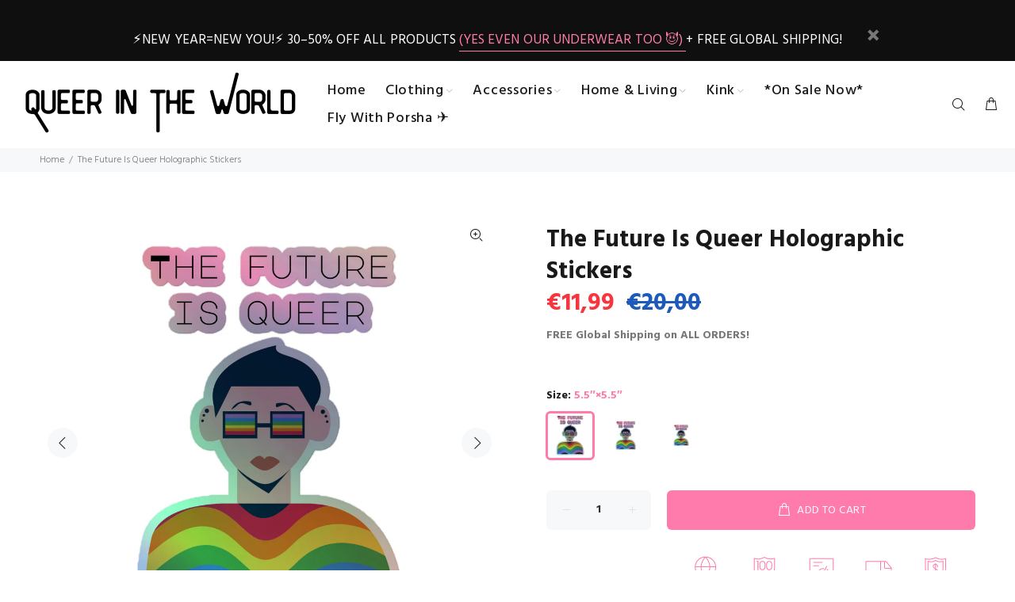

--- FILE ---
content_type: text/html; charset=utf-8
request_url: https://queerintheworldshop.com/en-de/products/the-future-is-queer-holographic-stickers?variant=43983241773276
body_size: 48619
content:
<!doctype html>
<!--[if IE 9]> <html class="ie9 no-js" lang="en"> <![endif]-->
<!--[if (gt IE 9)|!(IE)]><!--> <html class="no-js" lang="en"> <!--<![endif]-->
<head>
  <meta name="facebook-domain-verification" content="j7oz2s2fav884ksr67hxobu94dd03b" />
  <meta name="google-site-verification" content="K1ZRkuURa2Dr6swKTypiyiD-c3EEMPk51-SKULPbs98" />
  <!-- Basic page needs ================================================== -->
  <meta charset="utf-8">
  <!--[if IE]><meta http-equiv="X-UA-Compatible" content="IE=edge,chrome=1"><![endif]-->
  <meta name="viewport" content="width=device-width,initial-scale=1">
  <meta name="theme-color" content="#ff7bac">
  <meta name="keywords" content="Shopify Template" />
  <meta name="author" content="p-themes">
  <link rel="canonical" href="https://queerintheworldshop.com/en-de/products/the-future-is-queer-holographic-stickers"><link rel="shortcut icon" href="//queerintheworldshop.com/cdn/shop/files/Queer_In_The_World_The_Shop_1_32x32.png?v=1629171000" type="image/png"><!-- Title and description ================================================== --><title>The Future Is Queer Holographic Stickers
&ndash; Queer In The World: The Shop
</title>

  <!--Begin zxdigital inclusion-->
  


  
    
      <!-- Product -->
      
           <!-- Index + Follow -->
      
    

  



  <!--End zxdigial inclusion--><meta name="description" content="Radiate a vibrant spectrum of self-expression with our captivating Queer Holographic Stickers. Imbued with an electrifying rainbow shimmer, these decals resonate with the vivacity and resilience of the queer community.   Exquisitely hot-embossed, each sticker manifests a distinctive deep 3D pattern, offering a visual f"><!-- Social meta ================================================== --><!-- /snippets/social-meta-tags.liquid -->




<meta property="og:site_name" content="Queer In The World: The Shop">
<meta property="og:url" content="https://queerintheworldshop.com/en-de/products/the-future-is-queer-holographic-stickers">
<meta property="og:title" content="The Future Is Queer Holographic Stickers">
<meta property="og:type" content="product">
<meta property="og:description" content="Radiate a vibrant spectrum of self-expression with our captivating Queer Holographic Stickers. Imbued with an electrifying rainbow shimmer, these decals resonate with the vivacity and resilience of the queer community.   Exquisitely hot-embossed, each sticker manifests a distinctive deep 3D pattern, offering a visual f">

  <meta property="og:price:amount" content="8,95">
  <meta property="og:price:currency" content="EUR">

<meta property="og:image" content="http://queerintheworldshop.com/cdn/shop/files/kiss-cut-holographic-stickers-grey-5.5x5.5-front-649a1b4de6d88_1200x1200.jpg?v=1688198643"><meta property="og:image" content="http://queerintheworldshop.com/cdn/shop/files/kiss-cut-holographic-stickers-grey-4x4-front-649a1b4de6d15_1200x1200.jpg?v=1688198643"><meta property="og:image" content="http://queerintheworldshop.com/cdn/shop/files/kiss-cut-holographic-stickers-grey-3x3-front-649a1b4de60c2_1200x1200.jpg?v=1688198643">
<meta property="og:image:secure_url" content="https://queerintheworldshop.com/cdn/shop/files/kiss-cut-holographic-stickers-grey-5.5x5.5-front-649a1b4de6d88_1200x1200.jpg?v=1688198643"><meta property="og:image:secure_url" content="https://queerintheworldshop.com/cdn/shop/files/kiss-cut-holographic-stickers-grey-4x4-front-649a1b4de6d15_1200x1200.jpg?v=1688198643"><meta property="og:image:secure_url" content="https://queerintheworldshop.com/cdn/shop/files/kiss-cut-holographic-stickers-grey-3x3-front-649a1b4de60c2_1200x1200.jpg?v=1688198643">


<meta name="twitter:card" content="summary_large_image">
<meta name="twitter:title" content="The Future Is Queer Holographic Stickers">
<meta name="twitter:description" content="Radiate a vibrant spectrum of self-expression with our captivating Queer Holographic Stickers. Imbued with an electrifying rainbow shimmer, these decals resonate with the vivacity and resilience of the queer community.   Exquisitely hot-embossed, each sticker manifests a distinctive deep 3D pattern, offering a visual f">
<!-- Helpers ================================================== -->

  <!-- CSS ================================================== --><link href="https://fonts.googleapis.com/css?family=Hind:100,200,300,400,500,600,700,800,900" rel="stylesheet" defer>
<link href="//queerintheworldshop.com/cdn/shop/t/2/assets/theme.css?v=83062172426992233221767967170" rel="stylesheet" type="text/css" media="all" />

<script src="//queerintheworldshop.com/cdn/shop/t/2/assets/jquery.min.js?v=146653844047132007351620767381" defer="defer"></script><!-- Header hook for plugins ================================================== -->
  <script>window.performance && window.performance.mark && window.performance.mark('shopify.content_for_header.start');</script><meta name="google-site-verification" content="K1ZRkuURa2Dr6swKTypiyiD-c3EEMPk51-SKULPbs98">
<meta name="facebook-domain-verification" content="j7oz2s2fav884ksr67hxobu94dd03b">
<meta name="facebook-domain-verification" content="zrv2uxhpxpp1jtqlxj5f86y2fvquwx">
<meta name="facebook-domain-verification" content="ccev5oozq7pwe9qimtsfaboids116m">
<meta id="shopify-digital-wallet" name="shopify-digital-wallet" content="/56971002031/digital_wallets/dialog">
<meta name="shopify-checkout-api-token" content="3aee91e06b7b5f07ee62b64c49bc47de">
<meta id="in-context-paypal-metadata" data-shop-id="56971002031" data-venmo-supported="false" data-environment="production" data-locale="en_US" data-paypal-v4="true" data-currency="EUR">
<link rel="alternate" hreflang="x-default" href="https://queerintheworldshop.com/products/the-future-is-queer-holographic-stickers">
<link rel="alternate" hreflang="en" href="https://queerintheworldshop.com/products/the-future-is-queer-holographic-stickers">
<link rel="alternate" hreflang="en-DE" href="https://queerintheworldshop.com/en-de/products/the-future-is-queer-holographic-stickers">
<link rel="alternate" type="application/json+oembed" href="https://queerintheworldshop.com/en-de/products/the-future-is-queer-holographic-stickers.oembed">
<script async="async" src="/checkouts/internal/preloads.js?locale=en-DE"></script>
<link rel="preconnect" href="https://shop.app" crossorigin="anonymous">
<script async="async" src="https://shop.app/checkouts/internal/preloads.js?locale=en-DE&shop_id=56971002031" crossorigin="anonymous"></script>
<script id="apple-pay-shop-capabilities" type="application/json">{"shopId":56971002031,"countryCode":"NZ","currencyCode":"EUR","merchantCapabilities":["supports3DS"],"merchantId":"gid:\/\/shopify\/Shop\/56971002031","merchantName":"Queer In The World: The Shop","requiredBillingContactFields":["postalAddress","email","phone"],"requiredShippingContactFields":["postalAddress","email","phone"],"shippingType":"shipping","supportedNetworks":["visa","masterCard","amex","jcb"],"total":{"type":"pending","label":"Queer In The World: The Shop","amount":"1.00"},"shopifyPaymentsEnabled":true,"supportsSubscriptions":true}</script>
<script id="shopify-features" type="application/json">{"accessToken":"3aee91e06b7b5f07ee62b64c49bc47de","betas":["rich-media-storefront-analytics"],"domain":"queerintheworldshop.com","predictiveSearch":true,"shopId":56971002031,"locale":"en"}</script>
<script>var Shopify = Shopify || {};
Shopify.shop = "queer-in-the-world-the-store.myshopify.com";
Shopify.locale = "en";
Shopify.currency = {"active":"EUR","rate":"0.8680761"};
Shopify.country = "DE";
Shopify.theme = {"name":"Install-me-wokiee-v-2-0-5","id":122895466671,"schema_name":"Wokiee","schema_version":"2.0.5","theme_store_id":null,"role":"main"};
Shopify.theme.handle = "null";
Shopify.theme.style = {"id":null,"handle":null};
Shopify.cdnHost = "queerintheworldshop.com/cdn";
Shopify.routes = Shopify.routes || {};
Shopify.routes.root = "/en-de/";</script>
<script type="module">!function(o){(o.Shopify=o.Shopify||{}).modules=!0}(window);</script>
<script>!function(o){function n(){var o=[];function n(){o.push(Array.prototype.slice.apply(arguments))}return n.q=o,n}var t=o.Shopify=o.Shopify||{};t.loadFeatures=n(),t.autoloadFeatures=n()}(window);</script>
<script>
  window.ShopifyPay = window.ShopifyPay || {};
  window.ShopifyPay.apiHost = "shop.app\/pay";
  window.ShopifyPay.redirectState = null;
</script>
<script id="shop-js-analytics" type="application/json">{"pageType":"product"}</script>
<script defer="defer" async type="module" src="//queerintheworldshop.com/cdn/shopifycloud/shop-js/modules/v2/client.init-shop-cart-sync_BT-GjEfc.en.esm.js"></script>
<script defer="defer" async type="module" src="//queerintheworldshop.com/cdn/shopifycloud/shop-js/modules/v2/chunk.common_D58fp_Oc.esm.js"></script>
<script defer="defer" async type="module" src="//queerintheworldshop.com/cdn/shopifycloud/shop-js/modules/v2/chunk.modal_xMitdFEc.esm.js"></script>
<script type="module">
  await import("//queerintheworldshop.com/cdn/shopifycloud/shop-js/modules/v2/client.init-shop-cart-sync_BT-GjEfc.en.esm.js");
await import("//queerintheworldshop.com/cdn/shopifycloud/shop-js/modules/v2/chunk.common_D58fp_Oc.esm.js");
await import("//queerintheworldshop.com/cdn/shopifycloud/shop-js/modules/v2/chunk.modal_xMitdFEc.esm.js");

  window.Shopify.SignInWithShop?.initShopCartSync?.({"fedCMEnabled":true,"windoidEnabled":true});

</script>
<script>
  window.Shopify = window.Shopify || {};
  if (!window.Shopify.featureAssets) window.Shopify.featureAssets = {};
  window.Shopify.featureAssets['shop-js'] = {"shop-cart-sync":["modules/v2/client.shop-cart-sync_DZOKe7Ll.en.esm.js","modules/v2/chunk.common_D58fp_Oc.esm.js","modules/v2/chunk.modal_xMitdFEc.esm.js"],"init-fed-cm":["modules/v2/client.init-fed-cm_B6oLuCjv.en.esm.js","modules/v2/chunk.common_D58fp_Oc.esm.js","modules/v2/chunk.modal_xMitdFEc.esm.js"],"shop-cash-offers":["modules/v2/client.shop-cash-offers_D2sdYoxE.en.esm.js","modules/v2/chunk.common_D58fp_Oc.esm.js","modules/v2/chunk.modal_xMitdFEc.esm.js"],"shop-login-button":["modules/v2/client.shop-login-button_QeVjl5Y3.en.esm.js","modules/v2/chunk.common_D58fp_Oc.esm.js","modules/v2/chunk.modal_xMitdFEc.esm.js"],"pay-button":["modules/v2/client.pay-button_DXTOsIq6.en.esm.js","modules/v2/chunk.common_D58fp_Oc.esm.js","modules/v2/chunk.modal_xMitdFEc.esm.js"],"shop-button":["modules/v2/client.shop-button_DQZHx9pm.en.esm.js","modules/v2/chunk.common_D58fp_Oc.esm.js","modules/v2/chunk.modal_xMitdFEc.esm.js"],"avatar":["modules/v2/client.avatar_BTnouDA3.en.esm.js"],"init-windoid":["modules/v2/client.init-windoid_CR1B-cfM.en.esm.js","modules/v2/chunk.common_D58fp_Oc.esm.js","modules/v2/chunk.modal_xMitdFEc.esm.js"],"init-shop-for-new-customer-accounts":["modules/v2/client.init-shop-for-new-customer-accounts_C_vY_xzh.en.esm.js","modules/v2/client.shop-login-button_QeVjl5Y3.en.esm.js","modules/v2/chunk.common_D58fp_Oc.esm.js","modules/v2/chunk.modal_xMitdFEc.esm.js"],"init-shop-email-lookup-coordinator":["modules/v2/client.init-shop-email-lookup-coordinator_BI7n9ZSv.en.esm.js","modules/v2/chunk.common_D58fp_Oc.esm.js","modules/v2/chunk.modal_xMitdFEc.esm.js"],"init-shop-cart-sync":["modules/v2/client.init-shop-cart-sync_BT-GjEfc.en.esm.js","modules/v2/chunk.common_D58fp_Oc.esm.js","modules/v2/chunk.modal_xMitdFEc.esm.js"],"shop-toast-manager":["modules/v2/client.shop-toast-manager_DiYdP3xc.en.esm.js","modules/v2/chunk.common_D58fp_Oc.esm.js","modules/v2/chunk.modal_xMitdFEc.esm.js"],"init-customer-accounts":["modules/v2/client.init-customer-accounts_D9ZNqS-Q.en.esm.js","modules/v2/client.shop-login-button_QeVjl5Y3.en.esm.js","modules/v2/chunk.common_D58fp_Oc.esm.js","modules/v2/chunk.modal_xMitdFEc.esm.js"],"init-customer-accounts-sign-up":["modules/v2/client.init-customer-accounts-sign-up_iGw4briv.en.esm.js","modules/v2/client.shop-login-button_QeVjl5Y3.en.esm.js","modules/v2/chunk.common_D58fp_Oc.esm.js","modules/v2/chunk.modal_xMitdFEc.esm.js"],"shop-follow-button":["modules/v2/client.shop-follow-button_CqMgW2wH.en.esm.js","modules/v2/chunk.common_D58fp_Oc.esm.js","modules/v2/chunk.modal_xMitdFEc.esm.js"],"checkout-modal":["modules/v2/client.checkout-modal_xHeaAweL.en.esm.js","modules/v2/chunk.common_D58fp_Oc.esm.js","modules/v2/chunk.modal_xMitdFEc.esm.js"],"shop-login":["modules/v2/client.shop-login_D91U-Q7h.en.esm.js","modules/v2/chunk.common_D58fp_Oc.esm.js","modules/v2/chunk.modal_xMitdFEc.esm.js"],"lead-capture":["modules/v2/client.lead-capture_BJmE1dJe.en.esm.js","modules/v2/chunk.common_D58fp_Oc.esm.js","modules/v2/chunk.modal_xMitdFEc.esm.js"],"payment-terms":["modules/v2/client.payment-terms_Ci9AEqFq.en.esm.js","modules/v2/chunk.common_D58fp_Oc.esm.js","modules/v2/chunk.modal_xMitdFEc.esm.js"]};
</script>
<script>(function() {
  var isLoaded = false;
  function asyncLoad() {
    if (isLoaded) return;
    isLoaded = true;
    var urls = ["https:\/\/static2.rapidsearch.dev\/resultpage.js?shop=queer-in-the-world-the-store.myshopify.com","\/\/cdn.shopify.com\/proxy\/8d2c293bb3bcf92298649f3b040261919cb5b5bff13ddb20cf76c92827495eb2\/static.cdn.printful.com\/static\/js\/external\/shopify-product-customizer.js?v=0.28\u0026shop=queer-in-the-world-the-store.myshopify.com\u0026sp-cache-control=cHVibGljLCBtYXgtYWdlPTkwMA","https:\/\/cdn.shopify.com\/s\/files\/1\/0569\/7100\/2031\/t\/2\/assets\/pop_56971002031.js?v=1713399626\u0026shop=queer-in-the-world-the-store.myshopify.com","https:\/\/dashboard.mailerlite.com\/shopify\/12661\/865872?shop=queer-in-the-world-the-store.myshopify.com","https:\/\/static.mailerlite.com\/data\/a\/1188\/1188204\/universal_y6e2h8g9z3.js?shop=queer-in-the-world-the-store.myshopify.com","https:\/\/static.ablestar.app\/link-manager\/404-tracker\/56971002031\/665554ff-d04d-4856-8875-e1ea9b2e85e5.js?shop=queer-in-the-world-the-store.myshopify.com"];
    for (var i = 0; i < urls.length; i++) {
      var s = document.createElement('script');
      s.type = 'text/javascript';
      s.async = true;
      s.src = urls[i];
      var x = document.getElementsByTagName('script')[0];
      x.parentNode.insertBefore(s, x);
    }
  };
  if(window.attachEvent) {
    window.attachEvent('onload', asyncLoad);
  } else {
    window.addEventListener('load', asyncLoad, false);
  }
})();</script>
<script id="__st">var __st={"a":56971002031,"offset":46800,"reqid":"49f2f44e-3005-437f-81f8-21d3f1a8250d-1769136520","pageurl":"queerintheworldshop.com\/en-de\/products\/the-future-is-queer-holographic-stickers?variant=43983241773276","u":"a6b0699b0df8","p":"product","rtyp":"product","rid":8064354779356};</script>
<script>window.ShopifyPaypalV4VisibilityTracking = true;</script>
<script id="captcha-bootstrap">!function(){'use strict';const t='contact',e='account',n='new_comment',o=[[t,t],['blogs',n],['comments',n],[t,'customer']],c=[[e,'customer_login'],[e,'guest_login'],[e,'recover_customer_password'],[e,'create_customer']],r=t=>t.map((([t,e])=>`form[action*='/${t}']:not([data-nocaptcha='true']) input[name='form_type'][value='${e}']`)).join(','),a=t=>()=>t?[...document.querySelectorAll(t)].map((t=>t.form)):[];function s(){const t=[...o],e=r(t);return a(e)}const i='password',u='form_key',d=['recaptcha-v3-token','g-recaptcha-response','h-captcha-response',i],f=()=>{try{return window.sessionStorage}catch{return}},m='__shopify_v',_=t=>t.elements[u];function p(t,e,n=!1){try{const o=window.sessionStorage,c=JSON.parse(o.getItem(e)),{data:r}=function(t){const{data:e,action:n}=t;return t[m]||n?{data:e,action:n}:{data:t,action:n}}(c);for(const[e,n]of Object.entries(r))t.elements[e]&&(t.elements[e].value=n);n&&o.removeItem(e)}catch(o){console.error('form repopulation failed',{error:o})}}const l='form_type',E='cptcha';function T(t){t.dataset[E]=!0}const w=window,h=w.document,L='Shopify',v='ce_forms',y='captcha';let A=!1;((t,e)=>{const n=(g='f06e6c50-85a8-45c8-87d0-21a2b65856fe',I='https://cdn.shopify.com/shopifycloud/storefront-forms-hcaptcha/ce_storefront_forms_captcha_hcaptcha.v1.5.2.iife.js',D={infoText:'Protected by hCaptcha',privacyText:'Privacy',termsText:'Terms'},(t,e,n)=>{const o=w[L][v],c=o.bindForm;if(c)return c(t,g,e,D).then(n);var r;o.q.push([[t,g,e,D],n]),r=I,A||(h.body.append(Object.assign(h.createElement('script'),{id:'captcha-provider',async:!0,src:r})),A=!0)});var g,I,D;w[L]=w[L]||{},w[L][v]=w[L][v]||{},w[L][v].q=[],w[L][y]=w[L][y]||{},w[L][y].protect=function(t,e){n(t,void 0,e),T(t)},Object.freeze(w[L][y]),function(t,e,n,w,h,L){const[v,y,A,g]=function(t,e,n){const i=e?o:[],u=t?c:[],d=[...i,...u],f=r(d),m=r(i),_=r(d.filter((([t,e])=>n.includes(e))));return[a(f),a(m),a(_),s()]}(w,h,L),I=t=>{const e=t.target;return e instanceof HTMLFormElement?e:e&&e.form},D=t=>v().includes(t);t.addEventListener('submit',(t=>{const e=I(t);if(!e)return;const n=D(e)&&!e.dataset.hcaptchaBound&&!e.dataset.recaptchaBound,o=_(e),c=g().includes(e)&&(!o||!o.value);(n||c)&&t.preventDefault(),c&&!n&&(function(t){try{if(!f())return;!function(t){const e=f();if(!e)return;const n=_(t);if(!n)return;const o=n.value;o&&e.removeItem(o)}(t);const e=Array.from(Array(32),(()=>Math.random().toString(36)[2])).join('');!function(t,e){_(t)||t.append(Object.assign(document.createElement('input'),{type:'hidden',name:u})),t.elements[u].value=e}(t,e),function(t,e){const n=f();if(!n)return;const o=[...t.querySelectorAll(`input[type='${i}']`)].map((({name:t})=>t)),c=[...d,...o],r={};for(const[a,s]of new FormData(t).entries())c.includes(a)||(r[a]=s);n.setItem(e,JSON.stringify({[m]:1,action:t.action,data:r}))}(t,e)}catch(e){console.error('failed to persist form',e)}}(e),e.submit())}));const S=(t,e)=>{t&&!t.dataset[E]&&(n(t,e.some((e=>e===t))),T(t))};for(const o of['focusin','change'])t.addEventListener(o,(t=>{const e=I(t);D(e)&&S(e,y())}));const B=e.get('form_key'),M=e.get(l),P=B&&M;t.addEventListener('DOMContentLoaded',(()=>{const t=y();if(P)for(const e of t)e.elements[l].value===M&&p(e,B);[...new Set([...A(),...v().filter((t=>'true'===t.dataset.shopifyCaptcha))])].forEach((e=>S(e,t)))}))}(h,new URLSearchParams(w.location.search),n,t,e,['guest_login'])})(!0,!0)}();</script>
<script integrity="sha256-4kQ18oKyAcykRKYeNunJcIwy7WH5gtpwJnB7kiuLZ1E=" data-source-attribution="shopify.loadfeatures" defer="defer" src="//queerintheworldshop.com/cdn/shopifycloud/storefront/assets/storefront/load_feature-a0a9edcb.js" crossorigin="anonymous"></script>
<script crossorigin="anonymous" defer="defer" src="//queerintheworldshop.com/cdn/shopifycloud/storefront/assets/shopify_pay/storefront-65b4c6d7.js?v=20250812"></script>
<script data-source-attribution="shopify.dynamic_checkout.dynamic.init">var Shopify=Shopify||{};Shopify.PaymentButton=Shopify.PaymentButton||{isStorefrontPortableWallets:!0,init:function(){window.Shopify.PaymentButton.init=function(){};var t=document.createElement("script");t.src="https://queerintheworldshop.com/cdn/shopifycloud/portable-wallets/latest/portable-wallets.en.js",t.type="module",document.head.appendChild(t)}};
</script>
<script data-source-attribution="shopify.dynamic_checkout.buyer_consent">
  function portableWalletsHideBuyerConsent(e){var t=document.getElementById("shopify-buyer-consent"),n=document.getElementById("shopify-subscription-policy-button");t&&n&&(t.classList.add("hidden"),t.setAttribute("aria-hidden","true"),n.removeEventListener("click",e))}function portableWalletsShowBuyerConsent(e){var t=document.getElementById("shopify-buyer-consent"),n=document.getElementById("shopify-subscription-policy-button");t&&n&&(t.classList.remove("hidden"),t.removeAttribute("aria-hidden"),n.addEventListener("click",e))}window.Shopify?.PaymentButton&&(window.Shopify.PaymentButton.hideBuyerConsent=portableWalletsHideBuyerConsent,window.Shopify.PaymentButton.showBuyerConsent=portableWalletsShowBuyerConsent);
</script>
<script>
  function portableWalletsCleanup(e){e&&e.src&&console.error("Failed to load portable wallets script "+e.src);var t=document.querySelectorAll("shopify-accelerated-checkout .shopify-payment-button__skeleton, shopify-accelerated-checkout-cart .wallet-cart-button__skeleton"),e=document.getElementById("shopify-buyer-consent");for(let e=0;e<t.length;e++)t[e].remove();e&&e.remove()}function portableWalletsNotLoadedAsModule(e){e instanceof ErrorEvent&&"string"==typeof e.message&&e.message.includes("import.meta")&&"string"==typeof e.filename&&e.filename.includes("portable-wallets")&&(window.removeEventListener("error",portableWalletsNotLoadedAsModule),window.Shopify.PaymentButton.failedToLoad=e,"loading"===document.readyState?document.addEventListener("DOMContentLoaded",window.Shopify.PaymentButton.init):window.Shopify.PaymentButton.init())}window.addEventListener("error",portableWalletsNotLoadedAsModule);
</script>

<script type="module" src="https://queerintheworldshop.com/cdn/shopifycloud/portable-wallets/latest/portable-wallets.en.js" onError="portableWalletsCleanup(this)" crossorigin="anonymous"></script>
<script nomodule>
  document.addEventListener("DOMContentLoaded", portableWalletsCleanup);
</script>

<script id='scb4127' type='text/javascript' async='' src='https://queerintheworldshop.com/cdn/shopifycloud/privacy-banner/storefront-banner.js'></script><link id="shopify-accelerated-checkout-styles" rel="stylesheet" media="screen" href="https://queerintheworldshop.com/cdn/shopifycloud/portable-wallets/latest/accelerated-checkout-backwards-compat.css" crossorigin="anonymous">
<style id="shopify-accelerated-checkout-cart">
        #shopify-buyer-consent {
  margin-top: 1em;
  display: inline-block;
  width: 100%;
}

#shopify-buyer-consent.hidden {
  display: none;
}

#shopify-subscription-policy-button {
  background: none;
  border: none;
  padding: 0;
  text-decoration: underline;
  font-size: inherit;
  cursor: pointer;
}

#shopify-subscription-policy-button::before {
  box-shadow: none;
}

      </style>
<script id="sections-script" data-sections="promo-fixed" defer="defer" src="//queerintheworldshop.com/cdn/shop/t/2/compiled_assets/scripts.js?v=62629"></script>
<script>window.performance && window.performance.mark && window.performance.mark('shopify.content_for_header.end');</script>
  <!-- /Header hook for plugins ================================================== --><style>
    [data-rating="0.0"]{
      display:none !important;
    }
  </style>
<!-- Start of Judge.me Core -->
<link rel="dns-prefetch" href="https://cdn.judge.me/">
<script data-cfasync='false' class='jdgm-settings-script'>window.jdgmSettings={"pagination":5,"disable_web_reviews":false,"badge_no_review_text":"No reviews","badge_n_reviews_text":"{{ n }} review/reviews","badge_star_color":"#FF7BAC","hide_badge_preview_if_no_reviews":true,"badge_hide_text":false,"enforce_center_preview_badge":false,"widget_title":"Customer Reviews","widget_open_form_text":"Write a review","widget_close_form_text":"Cancel review","widget_refresh_page_text":"Refresh page","widget_summary_text":"Based on {{ number_of_reviews }} review/reviews","widget_no_review_text":"Be the first to write a review","widget_name_field_text":"Display name","widget_verified_name_field_text":"Verified Name (public)","widget_name_placeholder_text":"Display name","widget_required_field_error_text":"This field is required.","widget_email_field_text":"Email address","widget_verified_email_field_text":"Verified Email (private, can not be edited)","widget_email_placeholder_text":"Your email address","widget_email_field_error_text":"Please enter a valid email address.","widget_rating_field_text":"Rating","widget_review_title_field_text":"Review Title","widget_review_title_placeholder_text":"Give your review a title","widget_review_body_field_text":"Review content","widget_review_body_placeholder_text":"Start writing here...","widget_pictures_field_text":"Picture/Video (optional)","widget_submit_review_text":"Submit Review","widget_submit_verified_review_text":"Submit Verified Review","widget_submit_success_msg_with_auto_publish":"Thank you! Please refresh the page in a few moments to see your review. You can remove or edit your review by logging into \u003ca href='https://judge.me/login' target='_blank' rel='nofollow noopener'\u003eJudge.me\u003c/a\u003e","widget_submit_success_msg_no_auto_publish":"Thank you! Your review will be published as soon as it is approved by the shop admin. You can remove or edit your review by logging into \u003ca href='https://judge.me/login' target='_blank' rel='nofollow noopener'\u003eJudge.me\u003c/a\u003e","widget_show_default_reviews_out_of_total_text":"Showing {{ n_reviews_shown }} out of {{ n_reviews }} reviews.","widget_show_all_link_text":"Show all","widget_show_less_link_text":"Show less","widget_author_said_text":"{{ reviewer_name }} said:","widget_days_text":"{{ n }} days ago","widget_weeks_text":"{{ n }} week/weeks ago","widget_months_text":"{{ n }} month/months ago","widget_years_text":"{{ n }} year/years ago","widget_yesterday_text":"Yesterday","widget_today_text":"Today","widget_replied_text":"\u003e\u003e {{ shop_name }} replied:","widget_read_more_text":"Read more","widget_reviewer_name_as_initial":"last_initial","widget_rating_filter_color":"","widget_rating_filter_see_all_text":"See all reviews","widget_sorting_most_recent_text":"Most Recent","widget_sorting_highest_rating_text":"Highest Rating","widget_sorting_lowest_rating_text":"Lowest Rating","widget_sorting_with_pictures_text":"Only Pictures","widget_sorting_most_helpful_text":"Most Helpful","widget_open_question_form_text":"Ask a question","widget_reviews_subtab_text":"Reviews","widget_questions_subtab_text":"Questions","widget_question_label_text":"Question","widget_answer_label_text":"Answer","widget_question_placeholder_text":"Write your question here","widget_submit_question_text":"Submit Question","widget_question_submit_success_text":"Thank you for your question! We will notify you once it gets answered.","widget_star_color":"#FF7BAC","verified_badge_text":"Verified","verified_badge_bg_color":"","verified_badge_text_color":"","verified_badge_placement":"left-of-reviewer-name","widget_review_max_height":"","widget_hide_border":true,"widget_social_share":false,"widget_thumb":false,"widget_review_location_show":true,"widget_location_format":"full_country_name","all_reviews_include_out_of_store_products":true,"all_reviews_out_of_store_text":"(out of store)","all_reviews_pagination":100,"all_reviews_product_name_prefix_text":"about","enable_review_pictures":true,"enable_question_anwser":false,"widget_theme":"","review_date_format":"mm/dd/yyyy","default_sort_method":"most-recent","widget_product_reviews_subtab_text":"Product Reviews","widget_shop_reviews_subtab_text":"Shop Reviews","widget_other_products_reviews_text":"Reviews for other products","widget_store_reviews_subtab_text":"Store reviews","widget_no_store_reviews_text":"This store hasn't received any reviews yet","widget_web_restriction_product_reviews_text":"This product hasn't received any reviews yet","widget_no_items_text":"No items found","widget_show_more_text":"Show more","widget_write_a_store_review_text":"Write a Store Review","widget_other_languages_heading":"Reviews in Other Languages","widget_translate_review_text":"Translate review to {{ language }}","widget_translating_review_text":"Translating...","widget_show_original_translation_text":"Show original ({{ language }})","widget_translate_review_failed_text":"Review couldn't be translated.","widget_translate_review_retry_text":"Retry","widget_translate_review_try_again_later_text":"Try again later","show_product_url_for_grouped_product":false,"widget_sorting_pictures_first_text":"Pictures First","show_pictures_on_all_rev_page_mobile":false,"show_pictures_on_all_rev_page_desktop":false,"floating_tab_hide_mobile_install_preference":false,"floating_tab_button_name":"★ Reviews","floating_tab_title":"Let customers speak for us","floating_tab_button_color":"","floating_tab_button_background_color":"","floating_tab_url":"","floating_tab_url_enabled":false,"floating_tab_tab_style":"text","all_reviews_text_badge_text":"Customers rate us {{ shop.metafields.judgeme.all_reviews_rating | round: 1 }}/5 based on {{ shop.metafields.judgeme.all_reviews_count }} reviews.","all_reviews_text_badge_text_branded_style":"{{ shop.metafields.judgeme.all_reviews_rating | round: 1 }} out of 5 stars based on {{ shop.metafields.judgeme.all_reviews_count }} reviews","is_all_reviews_text_badge_a_link":false,"show_stars_for_all_reviews_text_badge":false,"all_reviews_text_badge_url":"https://shop.queerintheworld.com/pages/reviews","all_reviews_text_style":"text","all_reviews_text_color_style":"judgeme_brand_color","all_reviews_text_color":"#108474","all_reviews_text_show_jm_brand":true,"featured_carousel_show_header":true,"featured_carousel_title":"Let past customers speak for us","testimonials_carousel_title":"Customers are saying","videos_carousel_title":"Real customer stories","cards_carousel_title":"Customers are saying","featured_carousel_count_text":"from {{ n }} reviews","featured_carousel_add_link_to_all_reviews_page":false,"featured_carousel_url":"https://shop.queerintheworld.com/pages/reviews","featured_carousel_show_images":true,"featured_carousel_autoslide_interval":5,"featured_carousel_arrows_on_the_sides":false,"featured_carousel_height":250,"featured_carousel_width":80,"featured_carousel_image_size":0,"featured_carousel_image_height":250,"featured_carousel_arrow_color":"#eeeeee","verified_count_badge_style":"vintage","verified_count_badge_orientation":"horizontal","verified_count_badge_color_style":"judgeme_brand_color","verified_count_badge_color":"#108474","is_verified_count_badge_a_link":false,"verified_count_badge_url":"https://shop.queerintheworld.com/pages/reviews","verified_count_badge_show_jm_brand":true,"widget_rating_preset_default":0,"widget_first_sub_tab":"product-reviews","widget_show_histogram":true,"widget_histogram_use_custom_color":false,"widget_pagination_use_custom_color":false,"widget_star_use_custom_color":false,"widget_verified_badge_use_custom_color":false,"widget_write_review_use_custom_color":false,"picture_reminder_submit_button":"Upload Pictures","enable_review_videos":true,"mute_video_by_default":false,"widget_sorting_videos_first_text":"Videos First","widget_review_pending_text":"Pending","featured_carousel_items_for_large_screen":3,"social_share_options_order":"Facebook,Twitter","remove_microdata_snippet":false,"disable_json_ld":false,"enable_json_ld_products":false,"preview_badge_show_question_text":false,"preview_badge_no_question_text":"No questions","preview_badge_n_question_text":"{{ number_of_questions }} question/questions","qa_badge_show_icon":false,"qa_badge_position":"same-row","remove_judgeme_branding":true,"widget_add_search_bar":false,"widget_search_bar_placeholder":"Search","widget_sorting_verified_only_text":"Verified only","featured_carousel_theme":"focused","featured_carousel_show_rating":true,"featured_carousel_show_title":true,"featured_carousel_show_body":true,"featured_carousel_show_date":false,"featured_carousel_show_reviewer":true,"featured_carousel_show_product":false,"featured_carousel_header_background_color":"#108474","featured_carousel_header_text_color":"#ffffff","featured_carousel_name_product_separator":"reviewed","featured_carousel_full_star_background":"#108474","featured_carousel_empty_star_background":"#dadada","featured_carousel_vertical_theme_background":"#f9fafb","featured_carousel_verified_badge_enable":false,"featured_carousel_verified_badge_color":"#108474","featured_carousel_border_style":"round","featured_carousel_review_line_length_limit":3,"featured_carousel_more_reviews_button_text":"Read more reviews","featured_carousel_view_product_button_text":"View product","all_reviews_page_load_reviews_on":"scroll","all_reviews_page_load_more_text":"Load More Reviews","disable_fb_tab_reviews":false,"enable_ajax_cdn_cache":false,"widget_public_name_text":"displayed publicly like","default_reviewer_name":"John S","default_reviewer_name_has_non_latin":true,"widget_reviewer_anonymous":"Anonymous","medals_widget_title":"Judge.me Review Medals","medals_widget_background_color":"#f9fafb","medals_widget_position":"footer_all_pages","medals_widget_border_color":"#f9fafb","medals_widget_verified_text_position":"left","medals_widget_use_monochromatic_version":false,"medals_widget_elements_color":"#108474","show_reviewer_avatar":false,"widget_invalid_yt_video_url_error_text":"Not a YouTube video URL","widget_max_length_field_error_text":"Please enter no more than {0} characters.","widget_show_country_flag":true,"widget_show_collected_via_shop_app":false,"widget_verified_by_shop_badge_style":"light","widget_verified_by_shop_text":"Verified by Shop","widget_show_photo_gallery":false,"widget_load_with_code_splitting":true,"widget_ugc_install_preference":false,"widget_ugc_title":"Made by us, Shared by you","widget_ugc_subtitle":"Tag us to see your picture featured in our page","widget_ugc_arrows_color":"#ffffff","widget_ugc_primary_button_text":"Buy Now","widget_ugc_primary_button_background_color":"#108474","widget_ugc_primary_button_text_color":"#ffffff","widget_ugc_primary_button_border_width":"0","widget_ugc_primary_button_border_style":"none","widget_ugc_primary_button_border_color":"#108474","widget_ugc_primary_button_border_radius":"25","widget_ugc_secondary_button_text":"Load More","widget_ugc_secondary_button_background_color":"#ffffff","widget_ugc_secondary_button_text_color":"#108474","widget_ugc_secondary_button_border_width":"2","widget_ugc_secondary_button_border_style":"solid","widget_ugc_secondary_button_border_color":"#108474","widget_ugc_secondary_button_border_radius":"25","widget_ugc_reviews_button_text":"View Reviews","widget_ugc_reviews_button_background_color":"#ffffff","widget_ugc_reviews_button_text_color":"#108474","widget_ugc_reviews_button_border_width":"2","widget_ugc_reviews_button_border_style":"solid","widget_ugc_reviews_button_border_color":"#108474","widget_ugc_reviews_button_border_radius":"25","widget_ugc_reviews_button_link_to":"judgeme-reviews-page","widget_ugc_show_post_date":true,"widget_ugc_max_width":"800","widget_rating_metafield_value_type":true,"widget_primary_color":"#FF7BAC","widget_enable_secondary_color":false,"widget_secondary_color":"#edf5f5","widget_summary_average_rating_text":"{{ average_rating }} out of 5","widget_media_grid_title":"Customer photos \u0026 videos","widget_media_grid_see_more_text":"See more","widget_round_style":true,"widget_show_product_medals":true,"widget_verified_by_judgeme_text":"Verified by Judge.me","widget_show_store_medals":true,"widget_verified_by_judgeme_text_in_store_medals":"Verified by Judge.me","widget_media_field_exceed_quantity_message":"Sorry, we can only accept {{ max_media }} for one review.","widget_media_field_exceed_limit_message":"{{ file_name }} is too large, please select a {{ media_type }} less than {{ size_limit }}MB.","widget_review_submitted_text":"Review Submitted!","widget_question_submitted_text":"Question Submitted!","widget_close_form_text_question":"Cancel","widget_write_your_answer_here_text":"Write your answer here","widget_enabled_branded_link":true,"widget_show_collected_by_judgeme":true,"widget_reviewer_name_color":"","widget_write_review_text_color":"","widget_write_review_bg_color":"","widget_collected_by_judgeme_text":"collected by Judge.me","widget_pagination_type":"standard","widget_load_more_text":"Load More","widget_load_more_color":"#108474","widget_full_review_text":"Full Review","widget_read_more_reviews_text":"Read More Reviews","widget_read_questions_text":"Read Questions","widget_questions_and_answers_text":"Questions \u0026 Answers","widget_verified_by_text":"Verified by","widget_verified_text":"Verified","widget_number_of_reviews_text":"{{ number_of_reviews }} reviews","widget_back_button_text":"Back","widget_next_button_text":"Next","widget_custom_forms_filter_button":"Filters","custom_forms_style":"vertical","widget_show_review_information":false,"how_reviews_are_collected":"How reviews are collected?","widget_show_review_keywords":false,"widget_gdpr_statement":"How we use your data: We'll only contact you about the review you left, and only if necessary. By submitting your review, you agree to Judge.me's \u003ca href='https://judge.me/terms' target='_blank' rel='nofollow noopener'\u003eterms\u003c/a\u003e, \u003ca href='https://judge.me/privacy' target='_blank' rel='nofollow noopener'\u003eprivacy\u003c/a\u003e and \u003ca href='https://judge.me/content-policy' target='_blank' rel='nofollow noopener'\u003econtent\u003c/a\u003e policies.","widget_multilingual_sorting_enabled":false,"widget_translate_review_content_enabled":false,"widget_translate_review_content_method":"manual","popup_widget_review_selection":"automatically_with_pictures","popup_widget_round_border_style":true,"popup_widget_show_title":true,"popup_widget_show_body":true,"popup_widget_show_reviewer":false,"popup_widget_show_product":true,"popup_widget_show_pictures":true,"popup_widget_use_review_picture":true,"popup_widget_show_on_home_page":true,"popup_widget_show_on_product_page":true,"popup_widget_show_on_collection_page":true,"popup_widget_show_on_cart_page":true,"popup_widget_position":"bottom_left","popup_widget_first_review_delay":5,"popup_widget_duration":5,"popup_widget_interval":5,"popup_widget_review_count":5,"popup_widget_hide_on_mobile":true,"review_snippet_widget_round_border_style":true,"review_snippet_widget_card_color":"#FFFFFF","review_snippet_widget_slider_arrows_background_color":"#FFFFFF","review_snippet_widget_slider_arrows_color":"#000000","review_snippet_widget_star_color":"#108474","show_product_variant":false,"all_reviews_product_variant_label_text":"Variant: ","widget_show_verified_branding":false,"widget_ai_summary_title":"Customers say","widget_ai_summary_disclaimer":"AI-powered review summary based on recent customer reviews","widget_show_ai_summary":false,"widget_show_ai_summary_bg":false,"widget_show_review_title_input":true,"redirect_reviewers_invited_via_email":"review_widget","request_store_review_after_product_review":false,"request_review_other_products_in_order":false,"review_form_color_scheme":"default","review_form_corner_style":"square","review_form_star_color":{},"review_form_text_color":"#333333","review_form_background_color":"#ffffff","review_form_field_background_color":"#fafafa","review_form_button_color":{},"review_form_button_text_color":"#ffffff","review_form_modal_overlay_color":"#000000","review_content_screen_title_text":"How would you rate this product?","review_content_introduction_text":"We would love it if you would share a bit about your experience.","store_review_form_title_text":"How would you rate this store?","store_review_form_introduction_text":"We would love it if you would share a bit about your experience.","show_review_guidance_text":true,"one_star_review_guidance_text":"Poor","five_star_review_guidance_text":"Great","customer_information_screen_title_text":"About you","customer_information_introduction_text":"Please tell us more about you.","custom_questions_screen_title_text":"Your experience in more detail","custom_questions_introduction_text":"Here are a few questions to help us understand more about your experience.","review_submitted_screen_title_text":"Thanks for your review!","review_submitted_screen_thank_you_text":"We are processing it and it will appear on the store soon.","review_submitted_screen_email_verification_text":"Please confirm your email by clicking the link we just sent you. This helps us keep reviews authentic.","review_submitted_request_store_review_text":"Would you like to share your experience of shopping with us?","review_submitted_review_other_products_text":"Would you like to review these products?","store_review_screen_title_text":"Would you like to share your experience of shopping with us?","store_review_introduction_text":"We value your feedback and use it to improve. Please share any thoughts or suggestions you have.","reviewer_media_screen_title_picture_text":"Share a picture","reviewer_media_introduction_picture_text":"Upload a photo to support your review.","reviewer_media_screen_title_video_text":"Share a video","reviewer_media_introduction_video_text":"Upload a video to support your review.","reviewer_media_screen_title_picture_or_video_text":"Share a picture or video","reviewer_media_introduction_picture_or_video_text":"Upload a photo or video to support your review.","reviewer_media_youtube_url_text":"Paste your Youtube URL here","advanced_settings_next_step_button_text":"Next","advanced_settings_close_review_button_text":"Close","modal_write_review_flow":false,"write_review_flow_required_text":"Required","write_review_flow_privacy_message_text":"We respect your privacy.","write_review_flow_anonymous_text":"Post review as anonymous","write_review_flow_visibility_text":"This won't be visible to other customers.","write_review_flow_multiple_selection_help_text":"Select as many as you like","write_review_flow_single_selection_help_text":"Select one option","write_review_flow_required_field_error_text":"This field is required","write_review_flow_invalid_email_error_text":"Please enter a valid email address","write_review_flow_max_length_error_text":"Max. {{ max_length }} characters.","write_review_flow_media_upload_text":"\u003cb\u003eClick to upload\u003c/b\u003e or drag and drop","write_review_flow_gdpr_statement":"We'll only contact you about your review if necessary. By submitting your review, you agree to our \u003ca href='https://judge.me/terms' target='_blank' rel='nofollow noopener'\u003eterms and conditions\u003c/a\u003e and \u003ca href='https://judge.me/privacy' target='_blank' rel='nofollow noopener'\u003eprivacy policy\u003c/a\u003e.","rating_only_reviews_enabled":false,"show_negative_reviews_help_screen":false,"new_review_flow_help_screen_rating_threshold":3,"negative_review_resolution_screen_title_text":"Tell us more","negative_review_resolution_text":"Your experience matters to us. If there were issues with your purchase, we're here to help. Feel free to reach out to us, we'd love the opportunity to make things right.","negative_review_resolution_button_text":"Contact us","negative_review_resolution_proceed_with_review_text":"Leave a review","negative_review_resolution_subject":"Issue with purchase from {{ shop_name }}.{{ order_name }}","preview_badge_collection_page_install_status":false,"widget_review_custom_css":"","preview_badge_custom_css":"","preview_badge_stars_count":"5-stars","featured_carousel_custom_css":"","floating_tab_custom_css":"","all_reviews_widget_custom_css":"","medals_widget_custom_css":"","verified_badge_custom_css":"","all_reviews_text_custom_css":"","transparency_badges_collected_via_store_invite":false,"transparency_badges_from_another_provider":false,"transparency_badges_collected_from_store_visitor":false,"transparency_badges_collected_by_verified_review_provider":false,"transparency_badges_earned_reward":false,"transparency_badges_collected_via_store_invite_text":"Review collected via store invitation","transparency_badges_from_another_provider_text":"Review collected from another provider","transparency_badges_collected_from_store_visitor_text":"Review collected from a store visitor","transparency_badges_written_in_google_text":"Review written in Google","transparency_badges_written_in_etsy_text":"Review written in Etsy","transparency_badges_written_in_shop_app_text":"Review written in Shop App","transparency_badges_earned_reward_text":"Review earned a reward for future purchase","product_review_widget_per_page":10,"widget_store_review_label_text":"Review about the store","checkout_comment_extension_title_on_product_page":"Customer Comments","checkout_comment_extension_num_latest_comment_show":5,"checkout_comment_extension_format":"name_and_timestamp","checkout_comment_customer_name":"last_initial","checkout_comment_comment_notification":true,"preview_badge_collection_page_install_preference":true,"preview_badge_home_page_install_preference":false,"preview_badge_product_page_install_preference":true,"review_widget_install_preference":"","review_carousel_install_preference":false,"floating_reviews_tab_install_preference":"none","verified_reviews_count_badge_install_preference":false,"all_reviews_text_install_preference":false,"review_widget_best_location":true,"judgeme_medals_install_preference":false,"review_widget_revamp_enabled":false,"review_widget_qna_enabled":false,"review_widget_header_theme":"minimal","review_widget_widget_title_enabled":true,"review_widget_header_text_size":"medium","review_widget_header_text_weight":"regular","review_widget_average_rating_style":"compact","review_widget_bar_chart_enabled":true,"review_widget_bar_chart_type":"numbers","review_widget_bar_chart_style":"standard","review_widget_expanded_media_gallery_enabled":false,"review_widget_reviews_section_theme":"standard","review_widget_image_style":"thumbnails","review_widget_review_image_ratio":"square","review_widget_stars_size":"medium","review_widget_verified_badge":"standard_text","review_widget_review_title_text_size":"medium","review_widget_review_text_size":"medium","review_widget_review_text_length":"medium","review_widget_number_of_columns_desktop":3,"review_widget_carousel_transition_speed":5,"review_widget_custom_questions_answers_display":"always","review_widget_button_text_color":"#FFFFFF","review_widget_text_color":"#000000","review_widget_lighter_text_color":"#7B7B7B","review_widget_corner_styling":"soft","review_widget_review_word_singular":"review","review_widget_review_word_plural":"reviews","review_widget_voting_label":"Helpful?","review_widget_shop_reply_label":"Reply from {{ shop_name }}:","review_widget_filters_title":"Filters","qna_widget_question_word_singular":"Question","qna_widget_question_word_plural":"Questions","qna_widget_answer_reply_label":"Answer from {{ answerer_name }}:","qna_content_screen_title_text":"Ask a question about this product","qna_widget_question_required_field_error_text":"Please enter your question.","qna_widget_flow_gdpr_statement":"We'll only contact you about your question if necessary. By submitting your question, you agree to our \u003ca href='https://judge.me/terms' target='_blank' rel='nofollow noopener'\u003eterms and conditions\u003c/a\u003e and \u003ca href='https://judge.me/privacy' target='_blank' rel='nofollow noopener'\u003eprivacy policy\u003c/a\u003e.","qna_widget_question_submitted_text":"Thanks for your question!","qna_widget_close_form_text_question":"Close","qna_widget_question_submit_success_text":"We’ll notify you by email when your question is answered.","all_reviews_widget_v2025_enabled":false,"all_reviews_widget_v2025_header_theme":"default","all_reviews_widget_v2025_widget_title_enabled":true,"all_reviews_widget_v2025_header_text_size":"medium","all_reviews_widget_v2025_header_text_weight":"regular","all_reviews_widget_v2025_average_rating_style":"compact","all_reviews_widget_v2025_bar_chart_enabled":true,"all_reviews_widget_v2025_bar_chart_type":"numbers","all_reviews_widget_v2025_bar_chart_style":"standard","all_reviews_widget_v2025_expanded_media_gallery_enabled":false,"all_reviews_widget_v2025_show_store_medals":true,"all_reviews_widget_v2025_show_photo_gallery":true,"all_reviews_widget_v2025_show_review_keywords":false,"all_reviews_widget_v2025_show_ai_summary":false,"all_reviews_widget_v2025_show_ai_summary_bg":false,"all_reviews_widget_v2025_add_search_bar":false,"all_reviews_widget_v2025_default_sort_method":"most-recent","all_reviews_widget_v2025_reviews_per_page":10,"all_reviews_widget_v2025_reviews_section_theme":"default","all_reviews_widget_v2025_image_style":"thumbnails","all_reviews_widget_v2025_review_image_ratio":"square","all_reviews_widget_v2025_stars_size":"medium","all_reviews_widget_v2025_verified_badge":"bold_badge","all_reviews_widget_v2025_review_title_text_size":"medium","all_reviews_widget_v2025_review_text_size":"medium","all_reviews_widget_v2025_review_text_length":"medium","all_reviews_widget_v2025_number_of_columns_desktop":3,"all_reviews_widget_v2025_carousel_transition_speed":5,"all_reviews_widget_v2025_custom_questions_answers_display":"always","all_reviews_widget_v2025_show_product_variant":false,"all_reviews_widget_v2025_show_reviewer_avatar":true,"all_reviews_widget_v2025_reviewer_name_as_initial":"","all_reviews_widget_v2025_review_location_show":false,"all_reviews_widget_v2025_location_format":"","all_reviews_widget_v2025_show_country_flag":false,"all_reviews_widget_v2025_verified_by_shop_badge_style":"light","all_reviews_widget_v2025_social_share":false,"all_reviews_widget_v2025_social_share_options_order":"Facebook,Twitter,LinkedIn,Pinterest","all_reviews_widget_v2025_pagination_type":"standard","all_reviews_widget_v2025_button_text_color":"#FFFFFF","all_reviews_widget_v2025_text_color":"#000000","all_reviews_widget_v2025_lighter_text_color":"#7B7B7B","all_reviews_widget_v2025_corner_styling":"soft","all_reviews_widget_v2025_title":"Customer reviews","all_reviews_widget_v2025_ai_summary_title":"Customers say about this store","all_reviews_widget_v2025_no_review_text":"Be the first to write a review","platform":"shopify","branding_url":"https://app.judge.me/reviews/stores/queerintheworldshop","branding_text":"Powered by Judge.me","locale":"en","reply_name":"Queer In The World: The Shop","widget_version":"3.0","footer":true,"autopublish":false,"review_dates":true,"enable_custom_form":false,"shop_use_review_site":true,"shop_locale":"en","enable_multi_locales_translations":true,"show_review_title_input":true,"review_verification_email_status":"always","can_be_branded":true,"reply_name_text":"Queer In The World: The Shop"};</script> <style class='jdgm-settings-style'>.jdgm-xx{left:0}:root{--jdgm-primary-color: #FF7BAC;--jdgm-secondary-color: rgba(255,123,172,0.1);--jdgm-star-color: #FF7BAC;--jdgm-write-review-text-color: white;--jdgm-write-review-bg-color: #FF7BAC;--jdgm-paginate-color: #FF7BAC;--jdgm-border-radius: 10;--jdgm-reviewer-name-color: #FF7BAC}.jdgm-histogram__bar-content{background-color:#FF7BAC}.jdgm-rev[data-verified-buyer=true] .jdgm-rev__icon.jdgm-rev__icon:after,.jdgm-rev__buyer-badge.jdgm-rev__buyer-badge{color:white;background-color:#FF7BAC}.jdgm-review-widget--small .jdgm-gallery.jdgm-gallery .jdgm-gallery__thumbnail-link:nth-child(8) .jdgm-gallery__thumbnail-wrapper.jdgm-gallery__thumbnail-wrapper:before{content:"See more"}@media only screen and (min-width: 768px){.jdgm-gallery.jdgm-gallery .jdgm-gallery__thumbnail-link:nth-child(8) .jdgm-gallery__thumbnail-wrapper.jdgm-gallery__thumbnail-wrapper:before{content:"See more"}}.jdgm-preview-badge .jdgm-star.jdgm-star{color:#FF7BAC}.jdgm-prev-badge[data-average-rating='0.00']{display:none !important}.jdgm-rev .jdgm-rev__icon{display:none !important}.jdgm-widget.jdgm-all-reviews-widget,.jdgm-widget .jdgm-rev-widg{border:none;padding:0}.jdgm-author-fullname{display:none !important}.jdgm-author-all-initials{display:none !important}.jdgm-rev-widg__title{visibility:hidden}.jdgm-rev-widg__summary-text{visibility:hidden}.jdgm-prev-badge__text{visibility:hidden}.jdgm-rev__prod-link-prefix:before{content:'about'}.jdgm-rev__variant-label:before{content:'Variant: '}.jdgm-rev__out-of-store-text:before{content:'(out of store)'}@media only screen and (min-width: 768px){.jdgm-rev__pics .jdgm-rev_all-rev-page-picture-separator,.jdgm-rev__pics .jdgm-rev__product-picture{display:none}}@media only screen and (max-width: 768px){.jdgm-rev__pics .jdgm-rev_all-rev-page-picture-separator,.jdgm-rev__pics .jdgm-rev__product-picture{display:none}}.jdgm-preview-badge[data-template="index"]{display:none !important}.jdgm-verified-count-badget[data-from-snippet="true"]{display:none !important}.jdgm-carousel-wrapper[data-from-snippet="true"]{display:none !important}.jdgm-all-reviews-text[data-from-snippet="true"]{display:none !important}.jdgm-medals-section[data-from-snippet="true"]{display:none !important}.jdgm-ugc-media-wrapper[data-from-snippet="true"]{display:none !important}.jdgm-rev__transparency-badge[data-badge-type="review_collected_via_store_invitation"]{display:none !important}.jdgm-rev__transparency-badge[data-badge-type="review_collected_from_another_provider"]{display:none !important}.jdgm-rev__transparency-badge[data-badge-type="review_collected_from_store_visitor"]{display:none !important}.jdgm-rev__transparency-badge[data-badge-type="review_written_in_etsy"]{display:none !important}.jdgm-rev__transparency-badge[data-badge-type="review_written_in_google_business"]{display:none !important}.jdgm-rev__transparency-badge[data-badge-type="review_written_in_shop_app"]{display:none !important}.jdgm-rev__transparency-badge[data-badge-type="review_earned_for_future_purchase"]{display:none !important}.jdgm-review-snippet-widget .jdgm-rev-snippet-widget__cards-container .jdgm-rev-snippet-card{border-radius:8px;background:#fff}.jdgm-review-snippet-widget .jdgm-rev-snippet-widget__cards-container .jdgm-rev-snippet-card__rev-rating .jdgm-star{color:#108474}.jdgm-review-snippet-widget .jdgm-rev-snippet-widget__prev-btn,.jdgm-review-snippet-widget .jdgm-rev-snippet-widget__next-btn{border-radius:50%;background:#fff}.jdgm-review-snippet-widget .jdgm-rev-snippet-widget__prev-btn>svg,.jdgm-review-snippet-widget .jdgm-rev-snippet-widget__next-btn>svg{fill:#000}.jdgm-full-rev-modal.rev-snippet-widget .jm-mfp-container .jm-mfp-content,.jdgm-full-rev-modal.rev-snippet-widget .jm-mfp-container .jdgm-full-rev__icon,.jdgm-full-rev-modal.rev-snippet-widget .jm-mfp-container .jdgm-full-rev__pic-img,.jdgm-full-rev-modal.rev-snippet-widget .jm-mfp-container .jdgm-full-rev__reply{border-radius:8px}.jdgm-full-rev-modal.rev-snippet-widget .jm-mfp-container .jdgm-full-rev[data-verified-buyer="true"] .jdgm-full-rev__icon::after{border-radius:8px}.jdgm-full-rev-modal.rev-snippet-widget .jm-mfp-container .jdgm-full-rev .jdgm-rev__buyer-badge{border-radius:calc( 8px / 2 )}.jdgm-full-rev-modal.rev-snippet-widget .jm-mfp-container .jdgm-full-rev .jdgm-full-rev__replier::before{content:'Queer In The World: The Shop'}.jdgm-full-rev-modal.rev-snippet-widget .jm-mfp-container .jdgm-full-rev .jdgm-full-rev__product-button{border-radius:calc( 8px * 6 )}
</style> <style class='jdgm-settings-style'></style>

  
  
  
  <style class='jdgm-miracle-styles'>
  @-webkit-keyframes jdgm-spin{0%{-webkit-transform:rotate(0deg);-ms-transform:rotate(0deg);transform:rotate(0deg)}100%{-webkit-transform:rotate(359deg);-ms-transform:rotate(359deg);transform:rotate(359deg)}}@keyframes jdgm-spin{0%{-webkit-transform:rotate(0deg);-ms-transform:rotate(0deg);transform:rotate(0deg)}100%{-webkit-transform:rotate(359deg);-ms-transform:rotate(359deg);transform:rotate(359deg)}}@font-face{font-family:'JudgemeStar';src:url("[data-uri]") format("woff");font-weight:normal;font-style:normal}.jdgm-star{font-family:'JudgemeStar';display:inline !important;text-decoration:none !important;padding:0 4px 0 0 !important;margin:0 !important;font-weight:bold;opacity:1;-webkit-font-smoothing:antialiased;-moz-osx-font-smoothing:grayscale}.jdgm-star:hover{opacity:1}.jdgm-star:last-of-type{padding:0 !important}.jdgm-star.jdgm--on:before{content:"\e000"}.jdgm-star.jdgm--off:before{content:"\e001"}.jdgm-star.jdgm--half:before{content:"\e002"}.jdgm-widget *{margin:0;line-height:1.4;-webkit-box-sizing:border-box;-moz-box-sizing:border-box;box-sizing:border-box;-webkit-overflow-scrolling:touch}.jdgm-hidden{display:none !important;visibility:hidden !important}.jdgm-temp-hidden{display:none}.jdgm-spinner{width:40px;height:40px;margin:auto;border-radius:50%;border-top:2px solid #eee;border-right:2px solid #eee;border-bottom:2px solid #eee;border-left:2px solid #ccc;-webkit-animation:jdgm-spin 0.8s infinite linear;animation:jdgm-spin 0.8s infinite linear}.jdgm-prev-badge{display:block !important}

</style>


  
  
   


<script data-cfasync='false' class='jdgm-script'>
!function(e){window.jdgm=window.jdgm||{},jdgm.CDN_HOST="https://cdn.judge.me/",
jdgm.docReady=function(d){(e.attachEvent?"complete"===e.readyState:"loading"!==e.readyState)?
setTimeout(d,0):e.addEventListener("DOMContentLoaded",d)},jdgm.loadCSS=function(d,t,o,s){
!o&&jdgm.loadCSS.requestedUrls.indexOf(d)>=0||(jdgm.loadCSS.requestedUrls.push(d),
(s=e.createElement("link")).rel="stylesheet",s.class="jdgm-stylesheet",s.media="nope!",
s.href=d,s.onload=function(){this.media="all",t&&setTimeout(t)},e.body.appendChild(s))},
jdgm.loadCSS.requestedUrls=[],jdgm.docReady(function(){(window.jdgmLoadCSS||e.querySelectorAll(
".jdgm-widget, .jdgm-all-reviews-page").length>0)&&(jdgmSettings.widget_load_with_code_splitting?
parseFloat(jdgmSettings.widget_version)>=3?jdgm.loadCSS(jdgm.CDN_HOST+"widget_v3/base.css"):
jdgm.loadCSS(jdgm.CDN_HOST+"widget/base.css"):jdgm.loadCSS(jdgm.CDN_HOST+"shopify_v2.css"))})}(document);
</script>
<script async data-cfasync="false" type="text/javascript" src="https://cdn.judge.me/loader.js"></script>

<noscript><link rel="stylesheet" type="text/css" media="all" href="https://cdn.judge.me/shopify_v2.css"></noscript>
<!-- End of Judge.me Core -->



<script>
    
    
    
    
    var gsf_conversion_data = {page_type : 'product', event : 'view_item', data : {product_data : [{variant_id : 43983241773276, product_id : 8064354779356, name : "The Future Is Queer Holographic Stickers", price : "10.95", currency : "USD", sku : "7308330_16707", brand : "Queer In The World Originals", variant : "5.5″×5.5″", category : "", quantity : "9999" }], total_price : "10.95", shop_currency : "EUR"}};
    
</script>
<script type="text/javascript">
  window.Pop = window.Pop || {};
  window.Pop.common = window.Pop.common || {};
  window.Pop.common.shop = {
    permanent_domain: 'queer-in-the-world-the-store.myshopify.com',
    currency: "USD",
    money_format: "€{{amount_with_comma_separator}}",
    id: 56971002031
  };
  

  window.Pop.common.template = 'product';
  window.Pop.common.cart = {};
  window.Pop.common.vapid_public_key = "BJuXCmrtTK335SuczdNVYrGVtP_WXn4jImChm49st7K7z7e8gxSZUKk4DhUpk8j2Xpiw5G4-ylNbMKLlKkUEU98=";
  window.Pop.global_config = {"asset_urls":{"loy":{},"rev":{},"pu":{"init_js":null},"widgets":{"init_js":"https:\/\/cdn.shopify.com\/s\/files\/1\/0194\/1736\/6592\/t\/1\/assets\/ba_widget_init.js?v=1728041536","modal_js":"https:\/\/cdn.shopify.com\/s\/files\/1\/0194\/1736\/6592\/t\/1\/assets\/ba_widget_modal.js?v=1728041538","modal_css":"https:\/\/cdn.shopify.com\/s\/files\/1\/0194\/1736\/6592\/t\/1\/assets\/ba_widget_modal.css?v=1654723622"},"forms":{},"global":{"helper_js":"https:\/\/cdn.shopify.com\/s\/files\/1\/0194\/1736\/6592\/t\/1\/assets\/ba_pop_tracking.js?v=1704919189"}},"proxy_paths":{"pop":"\/apps\/ba-pop","app_metrics":"\/apps\/ba-pop\/app_metrics","push_subscription":"\/apps\/ba-pop\/push"},"aat":["pop"],"pv":false,"sts":false,"bam":false,"batc":false,"base_money_format":"${{amount}}","loy_js_api_enabled":false,"shop":{"id":56971002031,"name":"Queer In The World: The Shop","domain":"queerintheworldshop.com"}};
  window.Pop.widgets_config = {"id":192242,"active":true,"frequency_limit_amount":2,"frequency_limit_time_unit":"days","background_image":{"position":"none","widget_background_preview_url":""},"initial_state":{"body":"Sign up now and unlock your instant discount...","title":"Get Queer Gear For Less Here — Today Only Get 10% Off Your First Order! 🌈","cta_text":"Snatch Your Savings Darling! 💅✨","show_email":"true","action_text":"Saving...","footer_text":"Join our fabulous family! You're signing up for exclusive drops, glittery updates, and all the tea. Unsubscribe anytime—no drama!","dismiss_text":"No thanks, I'll pay full price.","email_placeholder":"Your Fabulous Email Address","phone_placeholder":"Phone Number"},"success_state":{"body":" Here's your 10% discount code—copy and apply it to your fabulous finds. Valid today ONLY.\r\n\r\nSplurge on your first order with no minimum or maximum spend limits because honey, more is more! ","title":"Thank You For Joining Our Queer Squad! 👩‍❤️‍💋‍👩","cta_text":"Keep Shopping, Keep Slaying!  🏳️‍🌈 ","cta_action":"dismiss","redirect_url":"","open_url_new_tab":"false"},"closed_state":{"action":"show_sticky_bar","font_size":"20","action_text":"GET 10% OFF","display_offset":"300","display_position":"right"},"error_state":{"submit_error":"Sorry, please try again later","invalid_email":"Please enter valid email address!","error_subscribing":"Error subscribing, try again later","already_registered":"Sorry honey, you have already registered!","invalid_phone_number":"Please enter valid phone number!"},"trigger":{"action":"on_timer","delay_in_seconds":"15"},"colors":{"link_color":"#4FC3F7","sticky_bar_bg":"#ff7bac","cta_font_color":"#fff","body_font_color":"#000","sticky_bar_text":"#fff","background_color":"#fff","error_text_color":"#ff2626","title_font_color":"#ff7bac","footer_font_color":"#bbb","dismiss_font_color":"#bbb","cta_background_color":"#ff7bac","sticky_coupon_bar_bg":"#ff7bac","error_text_background":"","sticky_coupon_bar_text":"#fff"},"sticky_coupon_bar":{"enabled":"true","message":"Flash that code sweetie! Shine at checkout TODAY! 🌟✨🏳️‍🌈"},"display_style":{"font":"Tahoma","size":"regular","align":"center"},"dismissable":true,"has_background":false,"opt_in_channels":["email"],"rules":[],"widget_css":".powered_by_rivo{\n  display: block;\n}\n.ba_widget_main_design {\n  background: #fff;\n}\n.ba_widget_content{text-align: center}\n.ba_widget_parent{\n  font-family: Tahoma;\n}\n.ba_widget_parent.background{\n}\n.ba_widget_left_content{\n}\n.ba_widget_right_content{\n}\n#ba_widget_cta_button:disabled{\n  background: #ff7baccc;\n}\n#ba_widget_cta_button{\n  background: #ff7bac;\n  color: #fff;\n}\n#ba_widget_cta_button:after {\n  background: #ff7bace0;\n}\n.ba_initial_state_title, .ba_success_state_title{\n  color: #ff7bac;\n}\n.ba_initial_state_body, .ba_success_state_body{\n  color: #000;\n}\n.ba_initial_state_dismiss_text{\n  color: #bbb;\n}\n.ba_initial_state_footer_text, .ba_initial_state_sms_agreement{\n  color: #bbb;\n}\n.ba_widget_error{\n  color: #ff2626;\n  background: ;\n}\n.ba_link_color{\n  color: #4FC3F7;\n}\n","custom_css":null,"logo":null};
</script>


<script type="text/javascript">
  

  (function() {
    //Global snippet for Email Popups
    //this is updated automatically - do not edit manually.
    document.addEventListener('DOMContentLoaded', function() {
      function loadScript(src, defer, done) {
        var js = document.createElement('script');
        js.src = src;
        js.defer = defer;
        js.onload = function(){done();};
        js.onerror = function(){
          done(new Error('Failed to load script ' + src));
        };
        document.head.appendChild(js);
      }

      function browserSupportsAllFeatures() {
        return window.Promise && window.fetch && window.Symbol;
      }

      if (browserSupportsAllFeatures()) {
        main();
      } else {
        loadScript('https://polyfill-fastly.net/v3/polyfill.min.js?features=Promise,fetch', true, main);
      }

      function loadAppScripts(){
        const popAppEmbedEnabled = document.getElementById("pop-app-embed-init");

        if (window.Pop.global_config.aat.includes("pop") && !popAppEmbedEnabled){
          loadScript(window.Pop.global_config.asset_urls.widgets.init_js, true, function(){});
        }
      }

      function main(err) {
        loadScript(window.Pop.global_config.asset_urls.global.helper_js, false, loadAppScripts);
      }
    });
  })();
</script>

  


  <script type="text/javascript">
    window.RapidSearchAdmin = false;
  </script>


<!-- BEGIN app block: shopify://apps/simprosys-google-shopping-feed/blocks/core_settings_block/1f0b859e-9fa6-4007-97e8-4513aff5ff3b --><!-- BEGIN: GSF App Core Tags & Scripts by Simprosys Google Shopping Feed -->









<!-- END: GSF App Core Tags & Scripts by Simprosys Google Shopping Feed -->
<!-- END app block --><!-- BEGIN app block: shopify://apps/vitals/blocks/app-embed/aeb48102-2a5a-4f39-bdbd-d8d49f4e20b8 --><link rel="preconnect" href="https://appsolve.io/" /><link rel="preconnect" href="https://cdn-sf.vitals.app/" /><script data-ver="58" id="vtlsAebData" class="notranslate">window.vtlsLiquidData = window.vtlsLiquidData || {};window.vtlsLiquidData.buildId = 56570;

window.vtlsLiquidData.apiHosts = {
	...window.vtlsLiquidData.apiHosts,
	"1": "https://appsolve.io"
};
	window.vtlsLiquidData.moduleSettings = {"1":{"3":"ff7bac","4":"center","5":"icon","44":"worldwide_shipping,100_guaranteed,discreet_shipping,free_shipping,secure_order","85":"","86":20,"87":20,"148":81,"978":"{\"container\":{\"traits\":{\"margin\":{\"default\":\"20px 0px 20px 0px\"},\"padding\":{\"default\":\"10px 0 10px 0\"}}}}","1060":"303030"},"9":[],"15":{"37":"color","38":"Checkout safely using your preferred payment method","63":"2120bb","64":"mastercard,paypal,maestro,visa,american_express","65":"left","78":20,"79":20,"920":"{\"logo\": {\"traits\": {\"color\": {\"default\": \"#ff7bac\"}}}, \"container\": {\"traits\": {\"margin\": {\"default\": \"20px 0px 20px 0px\"}, \"textAlign\": {\"default\": \"center\"}}}}"},"16":{"232":true,"245":"bottom","246":"bottom","247":"Add to Cart","411":true,"417":false,"418":false,"477":"automatic","478":"000000","479":"ffffff","489":true,"843":"ffffff","844":"2e2e2e","921":false,"922":true,"923":true,"924":"1","925":"1","952":"{\"container\":{\"traits\":{\"height\":{\"default\":\"40px\"}}}}","1021":true,"1110":false,"1154":0,"1155":true,"1156":true,"1157":false,"1158":0,"1159":false,"1160":false,"1161":false,"1162":false,"1163":false,"1182":false,"1183":true,"1184":"","1185":false},"25":{"537":false,"538":true,"541":"505050","542":"See more results","543":"Popular searches","544":"Here are your results","545":"No results found.","546":"What are you looking for?","547":"Collections","548":true},"31":[],"48":{"469":true,"491":true,"588":true,"595":false,"603":"","605":"","606":"","781":true,"783":1,"876":0,"1076":true,"1105":0,"1198":false},"53":{"636":"4b8e15","637":"ffffff","638":0,"639":5,"640":"You save:","642":"Out of stock","643":"This item:","644":"Total Price:","645":true,"646":"Add to cart","647":"for","648":"with","649":"off","650":"each","651":"Buy","652":"Subtotal","653":"Discount","654":"Old price","655":0,"656":0,"657":0,"658":0,"659":"ffffff","660":14,"661":"center","671":"000000","702":"Quantity","731":"and","733":0,"734":"362e94","735":"8e86ed","736":true,"737":true,"738":true,"739":"right","740":60,"741":"Free of charge","742":"Free","743":"Claim gift","744":"1,2,4,5","750":"Gift","762":"Discount","763":false,"773":"Your product has been added to the cart.","786":"save","848":"ffffff","849":"f6f6f6","850":"4f4f4f","851":"Per item:","895":"eceeef","1007":"Pick another","1010":"{}","1012":false,"1028":"Other customers loved this offer","1029":"Add to order\t","1030":"Added to order","1031":"Check out","1032":1,"1033":"{}","1035":"See more","1036":"See less","1037":"{}","1077":"%","1083":"Check out","1085":100,"1086":"cd1900","1091":10,"1092":1,"1093":"{}","1164":"Free shipping","1188":"light","1190":"center","1191":"light","1192":"square"},"56":[],"59":{"929":"Tell Me When It's Back, Babe!","930":"Give Me The Tea When Restocked!","931":"Drop your deets below, darling, and we’ll sashay into your inbox the moment your must-haves are back in stock!","932":"","933":"Darling, Let Me Know!","934":"stop_selling","947":"{\"button\":{\"traits\":{\"filledBackgroundColor\":{\"default\":\"#ff7bac\"}}},\"modal\":{\"traits\":{\"buttonBackgroundColor\":{\"default\":\"#ff7bac\"}}}}","981":false,"983":"E-mail","984":"Invalid email address","985":"Thank you for subscribing","986":"You are all set to receive a notification as soon as the product becomes available again.","987":"SMS","988":"Something went wrong","989":"Please try to subscribe again.","991":"Invalid phone number","993":"Phone number","1006":"Phone number should contain only digits","1106":false}};

window.vtlsLiquidData.shopThemeName = "Wokiee";window.vtlsLiquidData.settingTranslation = {"15":{"38":{"en":"Checkout safely using your preferred payment method"}},"1":{"85":{"en":""}},"25":{"542":{"en":"See more results"},"543":{"en":"Popular searches"},"544":{"en":"Here are your results"},"545":{"en":"No results found."},"546":{"en":"What are you looking for?"},"547":{"en":"Collections"}},"53":{"640":{"en":"You save:"},"642":{"en":"Out of stock"},"643":{"en":"This item:"},"644":{"en":"Total Price:"},"646":{"en":"Add to cart"},"647":{"en":"for"},"648":{"en":"with"},"649":{"en":"off"},"650":{"en":"each"},"651":{"en":"Buy"},"652":{"en":"Subtotal"},"653":{"en":"Discount"},"654":{"en":"Old price"},"702":{"en":"Quantity"},"731":{"en":"and"},"741":{"en":"Free of charge"},"742":{"en":"Free"},"743":{"en":"Claim gift"},"750":{"en":"Gift"},"762":{"en":"Discount"},"773":{"en":"Your product has been added to the cart."},"786":{"en":"save"},"851":{"en":"Per item:"},"1007":{"en":"Pick another"},"1028":{"en":"Other customers loved this offer"},"1029":{"en":"Add to order\t"},"1030":{"en":"Added to order"},"1031":{"en":"Check out"},"1035":{"en":"See more"},"1036":{"en":"See less"},"1083":{"en":"Check out"},"1164":{"en":"Free shipping"},"1167":{"en":"Unavailable"}},"59":{"929":{"en":"Tell Me When It's Back, Babe!"},"930":{"en":"Give Me The Tea When Restocked!"},"931":{"en":"Drop your deets below, darling, and we’ll sashay into your inbox the moment your must-haves are back in stock!"},"932":{"en":""},"933":{"en":"Darling, Let Me Know!"},"985":{"en":"Thank you for subscribing"},"986":{"en":"You are all set to receive a notification as soon as the product becomes available again."},"987":{"en":"SMS"},"988":{"en":"Something went wrong"},"989":{"en":"Please try to subscribe again."},"983":{"en":"E-mail"},"984":{"en":"Invalid email address"},"991":{"en":"Invalid phone number"},"993":{"en":"Phone number"},"1006":{"en":"Phone number should contain only digits"}},"16":{"1184":{"en":""}}};window.vtlsLiquidData.ubOfferTypes={"3":[2,6]};window.vtlsLiquidData.usesFunctions=true;window.vtlsLiquidData.shopSettings={};window.vtlsLiquidData.shopSettings.cartType="";window.vtlsLiquidData.spat="89993b49d5a938d6983b76382fd1f798";window.vtlsLiquidData.shopInfo={id:56971002031,domain:"queerintheworldshop.com",shopifyDomain:"queer-in-the-world-the-store.myshopify.com",primaryLocaleIsoCode: "en",defaultCurrency:"USD",enabledCurrencies:["AED","AFN","ALL","AMD","ANG","AUD","AWG","AZN","BAM","BBD","BDT","BIF","BND","BOB","BSD","BWP","BZD","CAD","CDF","CHF","CNY","CRC","CVE","CZK","DJF","DKK","DOP","DZD","EGP","ETB","EUR","FJD","FKP","GBP","GMD","GNF","GTQ","GYD","HKD","HNL","HUF","IDR","ILS","INR","ISK","JMD","JPY","KES","KGS","KHR","KMF","KRW","KYD","KZT","LAK","LBP","LKR","MAD","MDL","MKD","MMK","MNT","MOP","MUR","MVR","MWK","MXN","MYR","NGN","NIO","NOK","NPR","NZD","PEN","PGK","PHP","PKR","PLN","PYG","QAR","RON","RSD","RWF","SAR","SBD","SEK","SGD","SHP","SLL","STD","THB","TJS","TOP","TTD","TWD","TZS","UAH","UGX","USD","UYU","UZS","VND","VUV","WST","XAF","XCD","XOF","XPF","YER"],moneyFormat:"€{{amount_with_comma_separator}}",moneyWithCurrencyFormat:"€{{amount_with_comma_separator}} EUR",appId:"1",appName:"Vitals",};window.vtlsLiquidData.acceptedScopes = {"1":[26,25,27,28,29,30,31,32,33,34,35,36,37,38,22,2,8,14,20,24,16,18,10,13,21,4,11,1,7,3,19,23,15,17,9,12,47,48,49,51,46,53,50,52]};window.vtlsLiquidData.product = {"id": 8064354779356,"available": true,"title": "The Future Is Queer Holographic Stickers","handle": "the-future-is-queer-holographic-stickers","vendor": "Queer In The World Originals","type": "","tags": ["noAI"],"description": "1","featured_image":{"src": "//queerintheworldshop.com/cdn/shop/files/kiss-cut-holographic-stickers-grey-5.5x5.5-front-649a1b4de6d88.jpg?v=1688198643","aspect_ratio": "1.0"},"collectionIds": [266749673647,413711073500,266749542575,266749608111,427750129884,266753081519],"variants": [{"id": 43983241773276,"title": "5.5″×5.5″","option1": "5.5″×5.5″","option2": null,"option3": null,"price": 1095,"compare_at_price": null,"available": true,"image":{"src": "//queerintheworldshop.com/cdn/shop/files/kiss-cut-holographic-stickers-grey-5.5x5.5-front-649a1b4de6d88.jpg?v=1688198643","alt": "The Future Is Queer Holographic Stickers feature a vibrant illustration of a person in rainbow-striped glasses, celebrating LGBTQ+ pride with bold gradient text, expertly crafted for joyful self-expression.","aspect_ratio": 1.0},"featured_media_id":31709679485148,"is_preorderable":0,"is_inventory_tracked":true,"has_inventory":true},{"id": 43983241740508,"title": "4″×4″","option1": "4″×4″","option2": null,"option3": null,"price": 995,"compare_at_price": null,"available": true,"image":{"src": "//queerintheworldshop.com/cdn/shop/files/kiss-cut-holographic-stickers-grey-4x4-front-649a1b4de6d15.jpg?v=1688198643","alt": "The Future Is Queer Holographic Stickers","aspect_ratio": 1.0},"featured_media_id":31709679452380,"is_preorderable":0,"is_inventory_tracked":true,"has_inventory":true},{"id": 43983241707740,"title": "3″×3″","option1": "3″×3″","option2": null,"option3": null,"price": 895,"compare_at_price": null,"available": true,"image":{"src": "//queerintheworldshop.com/cdn/shop/files/kiss-cut-holographic-stickers-grey-3x3-front-649a1b4de60c2.jpg?v=1688198643","alt": "The Future Is Queer Holographic Stickers","aspect_ratio": 1.0},"featured_media_id":31709679386844,"is_preorderable":0,"is_inventory_tracked":true,"has_inventory":true}],"options": [{"name": "Size"}],"metafields": {"reviews": {}}};window.vtlsLiquidData.cacheKeys = [1715991006,1713835981,0,1764530186,1715991006,0,0,1715991006 ];</script><script id="vtlsAebDynamicFunctions" class="notranslate">window.vtlsLiquidData = window.vtlsLiquidData || {};window.vtlsLiquidData.dynamicFunctions = ({$,vitalsGet,vitalsSet,VITALS_GET_$_DESCRIPTION,VITALS_GET_$_END_SECTION,VITALS_GET_$_ATC_FORM,VITALS_GET_$_ATC_BUTTON,submit_button,form_add_to_cart,cartItemVariantId,VITALS_EVENT_CART_UPDATED,VITALS_EVENT_DISCOUNTS_LOADED,VITALS_EVENT_RENDER_CAROUSEL_STARS,VITALS_EVENT_RENDER_COLLECTION_STARS,VITALS_EVENT_SMART_BAR_RENDERED,VITALS_EVENT_SMART_BAR_CLOSED,VITALS_EVENT_TABS_RENDERED,VITALS_EVENT_VARIANT_CHANGED,VITALS_EVENT_ATC_BUTTON_FOUND,VITALS_IS_MOBILE,VITALS_PAGE_TYPE,VITALS_APPEND_CSS,VITALS_HOOK__CAN_EXECUTE_CHECKOUT,VITALS_HOOK__GET_CUSTOM_CHECKOUT_URL_PARAMETERS,VITALS_HOOK__GET_CUSTOM_VARIANT_SELECTOR,VITALS_HOOK__GET_IMAGES_DEFAULT_SIZE,VITALS_HOOK__ON_CLICK_CHECKOUT_BUTTON,VITALS_HOOK__DONT_ACCELERATE_CHECKOUT,VITALS_HOOK__ON_ATC_STAY_ON_THE_SAME_PAGE,VITALS_HOOK__CAN_EXECUTE_ATC,VITALS_FLAG__IGNORE_VARIANT_ID_FROM_URL,VITALS_FLAG__UPDATE_ATC_BUTTON_REFERENCE,VITALS_FLAG__UPDATE_CART_ON_CHECKOUT,VITALS_FLAG__USE_CAPTURE_FOR_ATC_BUTTON,VITALS_FLAG__USE_FIRST_ATC_SPAN_FOR_PRE_ORDER,VITALS_FLAG__USE_HTML_FOR_STICKY_ATC_BUTTON,VITALS_FLAG__STOP_EXECUTION,VITALS_FLAG__USE_CUSTOM_COLLECTION_FILTER_DROPDOWN,VITALS_FLAG__PRE_ORDER_START_WITH_OBSERVER,VITALS_FLAG__PRE_ORDER_OBSERVER_DELAY,VITALS_FLAG__ON_CHECKOUT_CLICK_USE_CAPTURE_EVENT,handle,}) => {return {"147": {"location":"atc_button","locator":"after"},};};</script><script id="vtlsAebDocumentInjectors" class="notranslate">window.vtlsLiquidData = window.vtlsLiquidData || {};window.vtlsLiquidData.documentInjectors = ({$,vitalsGet,vitalsSet,VITALS_IS_MOBILE,VITALS_APPEND_CSS}) => {const documentInjectors = {};documentInjectors["2"]={};documentInjectors["2"]["d"]=[];documentInjectors["2"]["d"]["0"]={};documentInjectors["2"]["d"]["0"]["a"]={"l":"before"};documentInjectors["2"]["d"]["0"]["s"]="#shopify-section-footer-template";documentInjectors["2"]["d"]["1"]={};documentInjectors["2"]["d"]["1"]["a"]={"e":"col-md-12","l":"append"};documentInjectors["2"]["d"]["1"]["s"]="#shopify-section-product-template \u003e .container-indent \u003e .container \u003e .row";documentInjectors["2"]["d"]["2"]={};documentInjectors["2"]["d"]["2"]["a"]={"l":"after"};documentInjectors["2"]["d"]["2"]["s"]="div[itemtype=\"http:\/\/schema.org\/Product\"]";documentInjectors["1"]={};documentInjectors["1"]["d"]=[];documentInjectors["1"]["d"]["0"]={};documentInjectors["1"]["d"]["0"]["a"]=[];documentInjectors["1"]["d"]["0"]["s"]=".tt-collapse-block.prpage-tabs";documentInjectors["1"]["d"]["1"]={};documentInjectors["1"]["d"]["1"]["a"]=null;documentInjectors["1"]["d"]["1"]["s"]="div[itemprop=\"offers\"]";documentInjectors["1"]["d"]["2"]={};documentInjectors["1"]["d"]["2"]["a"]=null;documentInjectors["1"]["d"]["2"]["s"]=".description";documentInjectors["3"]={};documentInjectors["3"]["d"]=[];documentInjectors["3"]["d"]["0"]={};documentInjectors["3"]["d"]["0"]["a"]=null;documentInjectors["3"]["d"]["0"]["s"]=".tt-shopcart-table01";documentInjectors["3"]["d"]["0"]["js"]=function(left_subtotal, right_subtotal, cart_html) { var vitalsDiscountsDiv = ".vitals-discounts";
if ($(vitalsDiscountsDiv).length === 0) {
$('.tt-shopcart-table01').html(cart_html);
}

};documentInjectors["11"]={};documentInjectors["11"]["d"]=[];documentInjectors["11"]["d"]["0"]={};documentInjectors["11"]["d"]["0"]["a"]={"last":true};documentInjectors["11"]["d"]["0"]["s"]=".tt-product-single-info .tt-row-custom-01 .btn.btn-lg";documentInjectors["11"]["d"]["1"]={};documentInjectors["11"]["d"]["1"]["a"]={"ctx":"inside","last":false};documentInjectors["11"]["d"]["1"]["s"]="button:not(.swym-button):not([class*=adjust])";documentInjectors["12"]={};documentInjectors["12"]["d"]=[];documentInjectors["12"]["d"]["0"]={};documentInjectors["12"]["d"]["0"]["a"]=null;documentInjectors["12"]["d"]["0"]["s"]=".shopify-product-form";documentInjectors["12"]["d"]["1"]={};documentInjectors["12"]["d"]["1"]["a"]=[];documentInjectors["12"]["d"]["1"]["s"]="form[action*=\"\/cart\/add\"]:visible:not([id*=\"product-form-installment\"]):not([id*=\"product-installment-form\"]):not(.vtls-exclude-atc-injector *)";documentInjectors["15"]={};documentInjectors["15"]["d"]=[];documentInjectors["15"]["d"]["0"]={};documentInjectors["15"]["d"]["0"]["a"]=[];documentInjectors["15"]["d"]["0"]["s"]="form[action*=\"\/cart\"] a[href*=\"\/products\/{{product_handle}}\"]";return documentInjectors;};</script><script id="vtlsAebBundle" src="https://cdn-sf.vitals.app/assets/js/bundle-b2412e602c32437dbcc22b514ec51f6e.js" async></script>

<!-- END app block --><!-- BEGIN app block: shopify://apps/tableai-comparision-tables/blocks/table-plus/eb7fe4f4-c9e1-45af-b5da-37320d82f617 -->


<script src="https://cdn.shopify.com/extensions/876741e0-e76b-4d4f-8466-9c0bc6b7a3f7/tableai-comparision-tables-23/assets/extension.js" defer></script>






  <!-- END app block --><script src="https://cdn.shopify.com/extensions/1aff304a-11ec-47a0-aee1-7f4ae56792d4/tydal-popups-email-pop-ups-4/assets/pop-app-embed.js" type="text/javascript" defer="defer"></script>
<link href="https://cdn.shopify.com/extensions/876741e0-e76b-4d4f-8466-9c0bc6b7a3f7/tableai-comparision-tables-23/assets/table-plus.css" rel="stylesheet" type="text/css" media="all">
<link href="https://monorail-edge.shopifysvc.com" rel="dns-prefetch">
<script>(function(){if ("sendBeacon" in navigator && "performance" in window) {try {var session_token_from_headers = performance.getEntriesByType('navigation')[0].serverTiming.find(x => x.name == '_s').description;} catch {var session_token_from_headers = undefined;}var session_cookie_matches = document.cookie.match(/_shopify_s=([^;]*)/);var session_token_from_cookie = session_cookie_matches && session_cookie_matches.length === 2 ? session_cookie_matches[1] : "";var session_token = session_token_from_headers || session_token_from_cookie || "";function handle_abandonment_event(e) {var entries = performance.getEntries().filter(function(entry) {return /monorail-edge.shopifysvc.com/.test(entry.name);});if (!window.abandonment_tracked && entries.length === 0) {window.abandonment_tracked = true;var currentMs = Date.now();var navigation_start = performance.timing.navigationStart;var payload = {shop_id: 56971002031,url: window.location.href,navigation_start,duration: currentMs - navigation_start,session_token,page_type: "product"};window.navigator.sendBeacon("https://monorail-edge.shopifysvc.com/v1/produce", JSON.stringify({schema_id: "online_store_buyer_site_abandonment/1.1",payload: payload,metadata: {event_created_at_ms: currentMs,event_sent_at_ms: currentMs}}));}}window.addEventListener('pagehide', handle_abandonment_event);}}());</script>
<script id="web-pixels-manager-setup">(function e(e,d,r,n,o){if(void 0===o&&(o={}),!Boolean(null===(a=null===(i=window.Shopify)||void 0===i?void 0:i.analytics)||void 0===a?void 0:a.replayQueue)){var i,a;window.Shopify=window.Shopify||{};var t=window.Shopify;t.analytics=t.analytics||{};var s=t.analytics;s.replayQueue=[],s.publish=function(e,d,r){return s.replayQueue.push([e,d,r]),!0};try{self.performance.mark("wpm:start")}catch(e){}var l=function(){var e={modern:/Edge?\/(1{2}[4-9]|1[2-9]\d|[2-9]\d{2}|\d{4,})\.\d+(\.\d+|)|Firefox\/(1{2}[4-9]|1[2-9]\d|[2-9]\d{2}|\d{4,})\.\d+(\.\d+|)|Chrom(ium|e)\/(9{2}|\d{3,})\.\d+(\.\d+|)|(Maci|X1{2}).+ Version\/(15\.\d+|(1[6-9]|[2-9]\d|\d{3,})\.\d+)([,.]\d+|)( \(\w+\)|)( Mobile\/\w+|) Safari\/|Chrome.+OPR\/(9{2}|\d{3,})\.\d+\.\d+|(CPU[ +]OS|iPhone[ +]OS|CPU[ +]iPhone|CPU IPhone OS|CPU iPad OS)[ +]+(15[._]\d+|(1[6-9]|[2-9]\d|\d{3,})[._]\d+)([._]\d+|)|Android:?[ /-](13[3-9]|1[4-9]\d|[2-9]\d{2}|\d{4,})(\.\d+|)(\.\d+|)|Android.+Firefox\/(13[5-9]|1[4-9]\d|[2-9]\d{2}|\d{4,})\.\d+(\.\d+|)|Android.+Chrom(ium|e)\/(13[3-9]|1[4-9]\d|[2-9]\d{2}|\d{4,})\.\d+(\.\d+|)|SamsungBrowser\/([2-9]\d|\d{3,})\.\d+/,legacy:/Edge?\/(1[6-9]|[2-9]\d|\d{3,})\.\d+(\.\d+|)|Firefox\/(5[4-9]|[6-9]\d|\d{3,})\.\d+(\.\d+|)|Chrom(ium|e)\/(5[1-9]|[6-9]\d|\d{3,})\.\d+(\.\d+|)([\d.]+$|.*Safari\/(?![\d.]+ Edge\/[\d.]+$))|(Maci|X1{2}).+ Version\/(10\.\d+|(1[1-9]|[2-9]\d|\d{3,})\.\d+)([,.]\d+|)( \(\w+\)|)( Mobile\/\w+|) Safari\/|Chrome.+OPR\/(3[89]|[4-9]\d|\d{3,})\.\d+\.\d+|(CPU[ +]OS|iPhone[ +]OS|CPU[ +]iPhone|CPU IPhone OS|CPU iPad OS)[ +]+(10[._]\d+|(1[1-9]|[2-9]\d|\d{3,})[._]\d+)([._]\d+|)|Android:?[ /-](13[3-9]|1[4-9]\d|[2-9]\d{2}|\d{4,})(\.\d+|)(\.\d+|)|Mobile Safari.+OPR\/([89]\d|\d{3,})\.\d+\.\d+|Android.+Firefox\/(13[5-9]|1[4-9]\d|[2-9]\d{2}|\d{4,})\.\d+(\.\d+|)|Android.+Chrom(ium|e)\/(13[3-9]|1[4-9]\d|[2-9]\d{2}|\d{4,})\.\d+(\.\d+|)|Android.+(UC? ?Browser|UCWEB|U3)[ /]?(15\.([5-9]|\d{2,})|(1[6-9]|[2-9]\d|\d{3,})\.\d+)\.\d+|SamsungBrowser\/(5\.\d+|([6-9]|\d{2,})\.\d+)|Android.+MQ{2}Browser\/(14(\.(9|\d{2,})|)|(1[5-9]|[2-9]\d|\d{3,})(\.\d+|))(\.\d+|)|K[Aa][Ii]OS\/(3\.\d+|([4-9]|\d{2,})\.\d+)(\.\d+|)/},d=e.modern,r=e.legacy,n=navigator.userAgent;return n.match(d)?"modern":n.match(r)?"legacy":"unknown"}(),u="modern"===l?"modern":"legacy",c=(null!=n?n:{modern:"",legacy:""})[u],f=function(e){return[e.baseUrl,"/wpm","/b",e.hashVersion,"modern"===e.buildTarget?"m":"l",".js"].join("")}({baseUrl:d,hashVersion:r,buildTarget:u}),m=function(e){var d=e.version,r=e.bundleTarget,n=e.surface,o=e.pageUrl,i=e.monorailEndpoint;return{emit:function(e){var a=e.status,t=e.errorMsg,s=(new Date).getTime(),l=JSON.stringify({metadata:{event_sent_at_ms:s},events:[{schema_id:"web_pixels_manager_load/3.1",payload:{version:d,bundle_target:r,page_url:o,status:a,surface:n,error_msg:t},metadata:{event_created_at_ms:s}}]});if(!i)return console&&console.warn&&console.warn("[Web Pixels Manager] No Monorail endpoint provided, skipping logging."),!1;try{return self.navigator.sendBeacon.bind(self.navigator)(i,l)}catch(e){}var u=new XMLHttpRequest;try{return u.open("POST",i,!0),u.setRequestHeader("Content-Type","text/plain"),u.send(l),!0}catch(e){return console&&console.warn&&console.warn("[Web Pixels Manager] Got an unhandled error while logging to Monorail."),!1}}}}({version:r,bundleTarget:l,surface:e.surface,pageUrl:self.location.href,monorailEndpoint:e.monorailEndpoint});try{o.browserTarget=l,function(e){var d=e.src,r=e.async,n=void 0===r||r,o=e.onload,i=e.onerror,a=e.sri,t=e.scriptDataAttributes,s=void 0===t?{}:t,l=document.createElement("script"),u=document.querySelector("head"),c=document.querySelector("body");if(l.async=n,l.src=d,a&&(l.integrity=a,l.crossOrigin="anonymous"),s)for(var f in s)if(Object.prototype.hasOwnProperty.call(s,f))try{l.dataset[f]=s[f]}catch(e){}if(o&&l.addEventListener("load",o),i&&l.addEventListener("error",i),u)u.appendChild(l);else{if(!c)throw new Error("Did not find a head or body element to append the script");c.appendChild(l)}}({src:f,async:!0,onload:function(){if(!function(){var e,d;return Boolean(null===(d=null===(e=window.Shopify)||void 0===e?void 0:e.analytics)||void 0===d?void 0:d.initialized)}()){var d=window.webPixelsManager.init(e)||void 0;if(d){var r=window.Shopify.analytics;r.replayQueue.forEach((function(e){var r=e[0],n=e[1],o=e[2];d.publishCustomEvent(r,n,o)})),r.replayQueue=[],r.publish=d.publishCustomEvent,r.visitor=d.visitor,r.initialized=!0}}},onerror:function(){return m.emit({status:"failed",errorMsg:"".concat(f," has failed to load")})},sri:function(e){var d=/^sha384-[A-Za-z0-9+/=]+$/;return"string"==typeof e&&d.test(e)}(c)?c:"",scriptDataAttributes:o}),m.emit({status:"loading"})}catch(e){m.emit({status:"failed",errorMsg:(null==e?void 0:e.message)||"Unknown error"})}}})({shopId: 56971002031,storefrontBaseUrl: "https://queerintheworldshop.com",extensionsBaseUrl: "https://extensions.shopifycdn.com/cdn/shopifycloud/web-pixels-manager",monorailEndpoint: "https://monorail-edge.shopifysvc.com/unstable/produce_batch",surface: "storefront-renderer",enabledBetaFlags: ["2dca8a86"],webPixelsConfigList: [{"id":"1381138652","configuration":"{\"account_ID\":\"240542\",\"google_analytics_tracking_tag\":\"1\",\"measurement_id\":\"2\",\"api_secret\":\"3\",\"shop_settings\":\"{\\\"custom_pixel_script\\\":\\\"https:\\\\\\\/\\\\\\\/storage.googleapis.com\\\\\\\/gsf-scripts\\\\\\\/custom-pixels\\\\\\\/queer-in-the-world-the-store.js\\\"}\"}","eventPayloadVersion":"v1","runtimeContext":"LAX","scriptVersion":"c6b888297782ed4a1cba19cda43d6625","type":"APP","apiClientId":1558137,"privacyPurposes":[],"dataSharingAdjustments":{"protectedCustomerApprovalScopes":["read_customer_address","read_customer_email","read_customer_name","read_customer_personal_data","read_customer_phone"]}},{"id":"1021804764","configuration":"{\"webPixelName\":\"Judge.me\"}","eventPayloadVersion":"v1","runtimeContext":"STRICT","scriptVersion":"34ad157958823915625854214640f0bf","type":"APP","apiClientId":683015,"privacyPurposes":["ANALYTICS"],"dataSharingAdjustments":{"protectedCustomerApprovalScopes":["read_customer_email","read_customer_name","read_customer_personal_data","read_customer_phone"]}},{"id":"998277340","configuration":"{\"storeId\":\"queer-in-the-world-the-store.myshopify.com\"}","eventPayloadVersion":"v1","runtimeContext":"STRICT","scriptVersion":"e7ff4835c2df0be089f361b898b8b040","type":"APP","apiClientId":3440817,"privacyPurposes":["ANALYTICS"],"dataSharingAdjustments":{"protectedCustomerApprovalScopes":["read_customer_personal_data"]}},{"id":"462520540","configuration":"{\"config\":\"{\\\"pixel_id\\\":\\\"G-CBVVHBZW40\\\",\\\"google_tag_ids\\\":[\\\"G-CBVVHBZW40\\\"],\\\"target_country\\\":\\\"US\\\",\\\"gtag_events\\\":[{\\\"type\\\":\\\"search\\\",\\\"action_label\\\":\\\"G-CBVVHBZW40\\\"},{\\\"type\\\":\\\"begin_checkout\\\",\\\"action_label\\\":\\\"G-CBVVHBZW40\\\"},{\\\"type\\\":\\\"view_item\\\",\\\"action_label\\\":\\\"G-CBVVHBZW40\\\"},{\\\"type\\\":\\\"purchase\\\",\\\"action_label\\\":\\\"G-CBVVHBZW40\\\"},{\\\"type\\\":\\\"page_view\\\",\\\"action_label\\\":\\\"G-CBVVHBZW40\\\"},{\\\"type\\\":\\\"add_payment_info\\\",\\\"action_label\\\":\\\"G-CBVVHBZW40\\\"},{\\\"type\\\":\\\"add_to_cart\\\",\\\"action_label\\\":\\\"G-CBVVHBZW40\\\"}],\\\"enable_monitoring_mode\\\":false}\"}","eventPayloadVersion":"v1","runtimeContext":"OPEN","scriptVersion":"b2a88bafab3e21179ed38636efcd8a93","type":"APP","apiClientId":1780363,"privacyPurposes":[],"dataSharingAdjustments":{"protectedCustomerApprovalScopes":["read_customer_address","read_customer_email","read_customer_name","read_customer_personal_data","read_customer_phone"]}},{"id":"67698908","configuration":"{\"tagID\":\"2612573379595\"}","eventPayloadVersion":"v1","runtimeContext":"STRICT","scriptVersion":"18031546ee651571ed29edbe71a3550b","type":"APP","apiClientId":3009811,"privacyPurposes":["ANALYTICS","MARKETING","SALE_OF_DATA"],"dataSharingAdjustments":{"protectedCustomerApprovalScopes":["read_customer_address","read_customer_email","read_customer_name","read_customer_personal_data","read_customer_phone"]}},{"id":"64782556","eventPayloadVersion":"1","runtimeContext":"LAX","scriptVersion":"1","type":"CUSTOM","privacyPurposes":[],"name":"Simprosys Infomedia"},{"id":"125927644","eventPayloadVersion":"1","runtimeContext":"LAX","scriptVersion":"1","type":"CUSTOM","privacyPurposes":[],"name":"Shopify-Datalayer-GTM"},{"id":"shopify-app-pixel","configuration":"{}","eventPayloadVersion":"v1","runtimeContext":"STRICT","scriptVersion":"0450","apiClientId":"shopify-pixel","type":"APP","privacyPurposes":["ANALYTICS","MARKETING"]},{"id":"shopify-custom-pixel","eventPayloadVersion":"v1","runtimeContext":"LAX","scriptVersion":"0450","apiClientId":"shopify-pixel","type":"CUSTOM","privacyPurposes":["ANALYTICS","MARKETING"]}],isMerchantRequest: false,initData: {"shop":{"name":"Queer In The World: The Shop","paymentSettings":{"currencyCode":"USD"},"myshopifyDomain":"queer-in-the-world-the-store.myshopify.com","countryCode":"NZ","storefrontUrl":"https:\/\/queerintheworldshop.com\/en-de"},"customer":null,"cart":null,"checkout":null,"productVariants":[{"price":{"amount":10.95,"currencyCode":"EUR"},"product":{"title":"The Future Is Queer Holographic Stickers","vendor":"Queer In The World Originals","id":"8064354779356","untranslatedTitle":"The Future Is Queer Holographic Stickers","url":"\/en-de\/products\/the-future-is-queer-holographic-stickers","type":""},"id":"43983241773276","image":{"src":"\/\/queerintheworldshop.com\/cdn\/shop\/files\/kiss-cut-holographic-stickers-grey-5.5x5.5-front-649a1b4de6d88.jpg?v=1688198643"},"sku":"7308330_16707","title":"5.5″×5.5″","untranslatedTitle":"5.5″×5.5″"},{"price":{"amount":9.95,"currencyCode":"EUR"},"product":{"title":"The Future Is Queer Holographic Stickers","vendor":"Queer In The World Originals","id":"8064354779356","untranslatedTitle":"The Future Is Queer Holographic Stickers","url":"\/en-de\/products\/the-future-is-queer-holographic-stickers","type":""},"id":"43983241740508","image":{"src":"\/\/queerintheworldshop.com\/cdn\/shop\/files\/kiss-cut-holographic-stickers-grey-4x4-front-649a1b4de6d15.jpg?v=1688198643"},"sku":"7308330_16706","title":"4″×4″","untranslatedTitle":"4″×4″"},{"price":{"amount":8.95,"currencyCode":"EUR"},"product":{"title":"The Future Is Queer Holographic Stickers","vendor":"Queer In The World Originals","id":"8064354779356","untranslatedTitle":"The Future Is Queer Holographic Stickers","url":"\/en-de\/products\/the-future-is-queer-holographic-stickers","type":""},"id":"43983241707740","image":{"src":"\/\/queerintheworldshop.com\/cdn\/shop\/files\/kiss-cut-holographic-stickers-grey-3x3-front-649a1b4de60c2.jpg?v=1688198643"},"sku":"7308330_16705","title":"3″×3″","untranslatedTitle":"3″×3″"}],"purchasingCompany":null},},"https://queerintheworldshop.com/cdn","fcfee988w5aeb613cpc8e4bc33m6693e112",{"modern":"","legacy":""},{"shopId":"56971002031","storefrontBaseUrl":"https:\/\/queerintheworldshop.com","extensionBaseUrl":"https:\/\/extensions.shopifycdn.com\/cdn\/shopifycloud\/web-pixels-manager","surface":"storefront-renderer","enabledBetaFlags":"[\"2dca8a86\"]","isMerchantRequest":"false","hashVersion":"fcfee988w5aeb613cpc8e4bc33m6693e112","publish":"custom","events":"[[\"page_viewed\",{}],[\"product_viewed\",{\"productVariant\":{\"price\":{\"amount\":10.95,\"currencyCode\":\"EUR\"},\"product\":{\"title\":\"The Future Is Queer Holographic Stickers\",\"vendor\":\"Queer In The World Originals\",\"id\":\"8064354779356\",\"untranslatedTitle\":\"The Future Is Queer Holographic Stickers\",\"url\":\"\/en-de\/products\/the-future-is-queer-holographic-stickers\",\"type\":\"\"},\"id\":\"43983241773276\",\"image\":{\"src\":\"\/\/queerintheworldshop.com\/cdn\/shop\/files\/kiss-cut-holographic-stickers-grey-5.5x5.5-front-649a1b4de6d88.jpg?v=1688198643\"},\"sku\":\"7308330_16707\",\"title\":\"5.5″×5.5″\",\"untranslatedTitle\":\"5.5″×5.5″\"}}]]"});</script><script>
  window.ShopifyAnalytics = window.ShopifyAnalytics || {};
  window.ShopifyAnalytics.meta = window.ShopifyAnalytics.meta || {};
  window.ShopifyAnalytics.meta.currency = 'EUR';
  var meta = {"product":{"id":8064354779356,"gid":"gid:\/\/shopify\/Product\/8064354779356","vendor":"Queer In The World Originals","type":"","handle":"the-future-is-queer-holographic-stickers","variants":[{"id":43983241773276,"price":1095,"name":"The Future Is Queer Holographic Stickers - 5.5″×5.5″","public_title":"5.5″×5.5″","sku":"7308330_16707"},{"id":43983241740508,"price":995,"name":"The Future Is Queer Holographic Stickers - 4″×4″","public_title":"4″×4″","sku":"7308330_16706"},{"id":43983241707740,"price":895,"name":"The Future Is Queer Holographic Stickers - 3″×3″","public_title":"3″×3″","sku":"7308330_16705"}],"remote":false},"page":{"pageType":"product","resourceType":"product","resourceId":8064354779356,"requestId":"49f2f44e-3005-437f-81f8-21d3f1a8250d-1769136520"}};
  for (var attr in meta) {
    window.ShopifyAnalytics.meta[attr] = meta[attr];
  }
</script>
<script class="analytics">
  (function () {
    var customDocumentWrite = function(content) {
      var jquery = null;

      if (window.jQuery) {
        jquery = window.jQuery;
      } else if (window.Checkout && window.Checkout.$) {
        jquery = window.Checkout.$;
      }

      if (jquery) {
        jquery('body').append(content);
      }
    };

    var hasLoggedConversion = function(token) {
      if (token) {
        return document.cookie.indexOf('loggedConversion=' + token) !== -1;
      }
      return false;
    }

    var setCookieIfConversion = function(token) {
      if (token) {
        var twoMonthsFromNow = new Date(Date.now());
        twoMonthsFromNow.setMonth(twoMonthsFromNow.getMonth() + 2);

        document.cookie = 'loggedConversion=' + token + '; expires=' + twoMonthsFromNow;
      }
    }

    var trekkie = window.ShopifyAnalytics.lib = window.trekkie = window.trekkie || [];
    if (trekkie.integrations) {
      return;
    }
    trekkie.methods = [
      'identify',
      'page',
      'ready',
      'track',
      'trackForm',
      'trackLink'
    ];
    trekkie.factory = function(method) {
      return function() {
        var args = Array.prototype.slice.call(arguments);
        args.unshift(method);
        trekkie.push(args);
        return trekkie;
      };
    };
    for (var i = 0; i < trekkie.methods.length; i++) {
      var key = trekkie.methods[i];
      trekkie[key] = trekkie.factory(key);
    }
    trekkie.load = function(config) {
      trekkie.config = config || {};
      trekkie.config.initialDocumentCookie = document.cookie;
      var first = document.getElementsByTagName('script')[0];
      var script = document.createElement('script');
      script.type = 'text/javascript';
      script.onerror = function(e) {
        var scriptFallback = document.createElement('script');
        scriptFallback.type = 'text/javascript';
        scriptFallback.onerror = function(error) {
                var Monorail = {
      produce: function produce(monorailDomain, schemaId, payload) {
        var currentMs = new Date().getTime();
        var event = {
          schema_id: schemaId,
          payload: payload,
          metadata: {
            event_created_at_ms: currentMs,
            event_sent_at_ms: currentMs
          }
        };
        return Monorail.sendRequest("https://" + monorailDomain + "/v1/produce", JSON.stringify(event));
      },
      sendRequest: function sendRequest(endpointUrl, payload) {
        // Try the sendBeacon API
        if (window && window.navigator && typeof window.navigator.sendBeacon === 'function' && typeof window.Blob === 'function' && !Monorail.isIos12()) {
          var blobData = new window.Blob([payload], {
            type: 'text/plain'
          });

          if (window.navigator.sendBeacon(endpointUrl, blobData)) {
            return true;
          } // sendBeacon was not successful

        } // XHR beacon

        var xhr = new XMLHttpRequest();

        try {
          xhr.open('POST', endpointUrl);
          xhr.setRequestHeader('Content-Type', 'text/plain');
          xhr.send(payload);
        } catch (e) {
          console.log(e);
        }

        return false;
      },
      isIos12: function isIos12() {
        return window.navigator.userAgent.lastIndexOf('iPhone; CPU iPhone OS 12_') !== -1 || window.navigator.userAgent.lastIndexOf('iPad; CPU OS 12_') !== -1;
      }
    };
    Monorail.produce('monorail-edge.shopifysvc.com',
      'trekkie_storefront_load_errors/1.1',
      {shop_id: 56971002031,
      theme_id: 122895466671,
      app_name: "storefront",
      context_url: window.location.href,
      source_url: "//queerintheworldshop.com/cdn/s/trekkie.storefront.8d95595f799fbf7e1d32231b9a28fd43b70c67d3.min.js"});

        };
        scriptFallback.async = true;
        scriptFallback.src = '//queerintheworldshop.com/cdn/s/trekkie.storefront.8d95595f799fbf7e1d32231b9a28fd43b70c67d3.min.js';
        first.parentNode.insertBefore(scriptFallback, first);
      };
      script.async = true;
      script.src = '//queerintheworldshop.com/cdn/s/trekkie.storefront.8d95595f799fbf7e1d32231b9a28fd43b70c67d3.min.js';
      first.parentNode.insertBefore(script, first);
    };
    trekkie.load(
      {"Trekkie":{"appName":"storefront","development":false,"defaultAttributes":{"shopId":56971002031,"isMerchantRequest":null,"themeId":122895466671,"themeCityHash":"2009264718779180013","contentLanguage":"en","currency":"EUR","eventMetadataId":"55a970d7-7232-4b9f-8ee2-5b3aaf35474e"},"isServerSideCookieWritingEnabled":true,"monorailRegion":"shop_domain","enabledBetaFlags":["65f19447"]},"Session Attribution":{},"S2S":{"facebookCapiEnabled":false,"source":"trekkie-storefront-renderer","apiClientId":580111}}
    );

    var loaded = false;
    trekkie.ready(function() {
      if (loaded) return;
      loaded = true;

      window.ShopifyAnalytics.lib = window.trekkie;

      var originalDocumentWrite = document.write;
      document.write = customDocumentWrite;
      try { window.ShopifyAnalytics.merchantGoogleAnalytics.call(this); } catch(error) {};
      document.write = originalDocumentWrite;

      window.ShopifyAnalytics.lib.page(null,{"pageType":"product","resourceType":"product","resourceId":8064354779356,"requestId":"49f2f44e-3005-437f-81f8-21d3f1a8250d-1769136520","shopifyEmitted":true});

      var match = window.location.pathname.match(/checkouts\/(.+)\/(thank_you|post_purchase)/)
      var token = match? match[1]: undefined;
      if (!hasLoggedConversion(token)) {
        setCookieIfConversion(token);
        window.ShopifyAnalytics.lib.track("Viewed Product",{"currency":"EUR","variantId":43983241773276,"productId":8064354779356,"productGid":"gid:\/\/shopify\/Product\/8064354779356","name":"The Future Is Queer Holographic Stickers - 5.5″×5.5″","price":"10.95","sku":"7308330_16707","brand":"Queer In The World Originals","variant":"5.5″×5.5″","category":"","nonInteraction":true,"remote":false},undefined,undefined,{"shopifyEmitted":true});
      window.ShopifyAnalytics.lib.track("monorail:\/\/trekkie_storefront_viewed_product\/1.1",{"currency":"EUR","variantId":43983241773276,"productId":8064354779356,"productGid":"gid:\/\/shopify\/Product\/8064354779356","name":"The Future Is Queer Holographic Stickers - 5.5″×5.5″","price":"10.95","sku":"7308330_16707","brand":"Queer In The World Originals","variant":"5.5″×5.5″","category":"","nonInteraction":true,"remote":false,"referer":"https:\/\/queerintheworldshop.com\/en-de\/products\/the-future-is-queer-holographic-stickers?variant=43983241773276"});
      }
    });


        var eventsListenerScript = document.createElement('script');
        eventsListenerScript.async = true;
        eventsListenerScript.src = "//queerintheworldshop.com/cdn/shopifycloud/storefront/assets/shop_events_listener-3da45d37.js";
        document.getElementsByTagName('head')[0].appendChild(eventsListenerScript);

})();</script>
  <script>
  if (!window.ga || (window.ga && typeof window.ga !== 'function')) {
    window.ga = function ga() {
      (window.ga.q = window.ga.q || []).push(arguments);
      if (window.Shopify && window.Shopify.analytics && typeof window.Shopify.analytics.publish === 'function') {
        window.Shopify.analytics.publish("ga_stub_called", {}, {sendTo: "google_osp_migration"});
      }
      console.error("Shopify's Google Analytics stub called with:", Array.from(arguments), "\nSee https://help.shopify.com/manual/promoting-marketing/pixels/pixel-migration#google for more information.");
    };
    if (window.Shopify && window.Shopify.analytics && typeof window.Shopify.analytics.publish === 'function') {
      window.Shopify.analytics.publish("ga_stub_initialized", {}, {sendTo: "google_osp_migration"});
    }
  }
</script>
<script
  defer
  src="https://queerintheworldshop.com/cdn/shopifycloud/perf-kit/shopify-perf-kit-3.0.4.min.js"
  data-application="storefront-renderer"
  data-shop-id="56971002031"
  data-render-region="gcp-us-central1"
  data-page-type="product"
  data-theme-instance-id="122895466671"
  data-theme-name="Wokiee"
  data-theme-version="2.0.5"
  data-monorail-region="shop_domain"
  data-resource-timing-sampling-rate="10"
  data-shs="true"
  data-shs-beacon="true"
  data-shs-export-with-fetch="true"
  data-shs-logs-sample-rate="1"
  data-shs-beacon-endpoint="https://queerintheworldshop.com/api/collect"
></script>
</head>
<body class="pageproduct" 
      id="same_product_height" data-type="not_same_width"
      ><div id="shopify-section-show-helper" class="shopify-section"></div><div id="shopify-section-header-template" class="shopify-section"><header class="desctop-menu-large small-header"><nav class="panel-menu mobile-main-menu">
  <ul><li>
      <a href="/en-de">Home</a></li><li>
      <a href="/en-de/collections/clothing">Clothing</a><ul><li>
          <a href="/en-de/collections/gay-underwear">Underwear</a><ul><li><a href="/en-de/collections/gay-underwear">Show All</a></li><li><a href="/en-de/collections/gay-briefs">Briefs</a></li><li><a href="/en-de/collections/gay-boxers">Boxers</a></li><li><a href="/en-de/collections/trunks">Jockstraps</a></li><li><a href="/en-de/collections/thong">Thongs</a></li><li><a href="/en-de/collections/lingerie">Lingerie</a></li><li><a href="/en-de/collections/bikini">Long Underwear</a></li><li><a href="/en-de/collections/shapewear">Shapewear</a></li><li><a href="/en-de/collections/multipack">Multipack</a></li><li><a href="/en-de/collections/gay-bodysuits">Bodysuits</a></li><li><a href="/en-de/collections/hosiery">Stocking & Pantyhose</a></li><li><a href="/en-de/collections/gay-robes">Robes</a></li><li><a href="/en-de/collections/other-gay-underwear">Other</a></li></ul></li><li>
          <a href="/en-de/collections/all-lgbt-tops">Tops</a><ul><li><a href="/en-de/collections/all-lgbt-tops">Show All</a></li><li><a href="/en-de/collections/tee">T-Shirts</a></li><li><a href="/en-de/collections/all-shirts">Muscle & Tank Top</a></li><li><a href="/en-de/collections/gay-crop-tops">Crop Tops</a></li><li><a href="/en-de/collections/3-4-sleeve-raglan-shirts">3/4 Sleeves</a></li><li><a href="/en-de/collections/long-sleeve-shirts">Long Sleeves</a></li><li><a href="/en-de/collections/lgbt-shirts">Shirts</a></li><li><a href="/en-de/collections/other-lgbt-tops">Other Tops</a></li><li><a href="/en-de/collections/gay-vest">Vests</a></li></ul></li><li>
          <a href="/en-de/collections/hoodies-sweatshirts">Hoodies & Sweatshirts</a><ul><li><a href="/en-de/collections/hoodies-sweatshirts">Show All</a></li><li><a href="/en-de/collections/lgbt-hoodies">Hoodies</a></li><li><a href="/en-de/collections/gay-crop-hoodies">Crop Hoodies</a></li><li><a href="/en-de/collections/lgbt-sweatshirts">Sweatshirts</a></li></ul></li><li>
          <a href="/en-de/collections/coats-jackets">Coats & Jackets</a></li><li>
          <a href="/en-de/collections/bottoms">Bottoms</a><ul><li><a href="/en-de/collections/activewear">Activewear</a></li><li><a href="/en-de/collections/bikini">Long Johns</a></li><li><a href="/en-de/collections/overalls">Overalls</a></li><li><a href="/en-de/collections/pants">Pants</a></li><li><a href="/en-de/collections/shorts">Shorts</a></li><li><a href="/en-de/collections/skirts">Skirts & Dresses</a></li></ul></li><li>
          <a href="/en-de/collections/jumpsuit-romper-2-piece-outfit">Jumpsuit / Romper / 2-Piece Outfits</a><ul><li><a href="/en-de/collections/gay-bodysuits">Bodysuits</a></li><li><a href="/en-de/collections/mens-outfit-sets">Outfit Sets</a></li><li><a href="/en-de/collections/leotards-unitards">Leotards & Unitards</a></li></ul></li><li>
          <a href="/en-de/collections/swimwear">Swimwear</a><ul><li><a href="/en-de/collections/swimwear">Show All</a></li><li><a href="/en-de/collections/gay-swim-briefs">Briefs</a></li><li><a href="/en-de/collections/swim-shorts">Shorts</a></li><li><a href="/en-de/collections/gay-swim-trunks">Trunks</a></li><li><a href="/en-de/collections/lesbian-swimwear">Lesbian</a></li><li><a href="/en-de/collections/other-gay-swimsuits">Others</a></li></ul></li><li>
          <a href="/en-de/collections/costume">Costumes</a><ul><li><a href="/en-de/collections/feminine-cut-costumes">Feminine-Presenting </a></li><li><a href="/en-de/collections/masculine-cut-costumes">Masculine-Presenting</a></li><li><a href="/en-de/collections/genderfluid-costumes">Gender-Neutral</a></li><li><a href="/en-de/collections/zentai-bodysuit">Zentai Bodysuit</a></li></ul></li><li>
          <a href="/en-de/collections/harness">Harness</a><ul><li><a href="/en-de/collections/harness">Show All</a></li><li><a href="/en-de/collections/leather-harnesses">Leather</a></li><li><a href="/en-de/collections/elastic-harnesses">Elastic</a></li><li><a href="/en-de/collections/harness-sets-and-outfits">Sets & Outfits</a></li><li><a href="/en-de/collections/unique-gay-harnesses">Statement</a></li></ul></li><li>
          <a href="/en-de/collections/gay-socks">Socks</a></li><li>
          <a href="/en-de/collections/lgbt-footwear">Footwear</a><ul><li><a href="/en-de/collections/lgbt-footwear">Show All</a></li><li><a href="/en-de/collections/gay-boots">Boots</a></li><li><a href="/en-de/collections/gay-flip-flops">Flip-Flops</a></li><li><a href="/en-de/collections/gay-high-heels">Heels</a></li><li><a href="/en-de/collections/gay-sandals">Sandals</a></li><li><a href="/en-de/collections/gay-shoes">Shoes</a></li><li><a href="/en-de/collections/gay-sneakers">Sneakers</a></li><li><a href="/en-de/collections/shoelaces">Shoelaces</a></li></ul></li><li>
          <a href="/en-de/collections/miscellaneous-clothing">Miscellaneous</a></li></ul></li><li>
      <a href="/en-de/collections/bags">Accessories</a><ul><li>
          <a href="/en-de/collections/enamel-pins">Badges + Enamel Pins</a><ul><li><a href="/en-de/collections/enamel-pin-collection-sets">Collection & Sets</a></li></ul></li><li>
          <a href="/en-de/collections/bags-1">Bags</a><ul><li><a href="/en-de/collections/gay-backpack">Backpacks</a></li><li><a href="/en-de/collections/coin-purse">Coin Purse</a></li><li><a href="/en-de/collections/gay-cosmetic-bag">Cosmetic Bags</a></li><li><a href="/en-de/collections/gay-drawstring-bag">Drawstring Bags</a></li><li><a href="/en-de/collections/gay-fanny-pack">Fanny Packs</a></li><li><a href="/en-de/collections/laptop-sleeves">Laptop Sleeves</a></li><li><a href="/en-de/collections/pin-display-bag">Pin Display Bags</a></li><li><a href="/en-de/collections/tote-bags">Tote Bags</a></li></ul></li><li>
          <a href="/en-de/collections/gay-belts">Belts</a></li><li>
          <a href="/en-de/collections/embroidered-patches">Embroidered Patches</a></li><li>
          <a href="/en-de/collections/gay-fans">Fans</a></li><li>
          <a href="/en-de/collections/lgbt-pride-flags">Flags</a></li><li>
          <a href="/en-de/collections/gloves">Gloves</a></li><li>
          <a href="/en-de/collections/hat">Hats</a><ul><li><a href="/en-de/collections/gay-bucket-hats">Bucket Hats</a></li><li><a href="/en-de/collections/gay-beanies">Beanies</a></li><li><a href="/en-de/collections/gay-caps">Caps</a></li><li><a href="/en-de/collections/gay-visors">Visors</a></li><li><a href="/en-de/collections/other-gay-hats">Miscellaneous</a></li></ul></li><li>
          <a href="/en-de/collections/lgbt-headbands">Headbands & Wristbands</a><ul><li><a href="/en-de/collections/bandana">Bandana</a></li><li><a href="/en-de/collections/headbands">Headbands</a></li><li><a href="/en-de/collections/wristbands">Wristbands</a></li></ul></li><li>
          <a href="/en-de/collections/jewelry">Jewelry</a><ul><li><a href="/en-de/collections/gay-bracelets">Bracelets</a></li><li><a href="/en-de/collections/lgbt-cufflinks">Cufflinks</a></li><li><a href="/en-de/collections/gay-earrings">Earrings</a></li><li><a href="/en-de/collections/necklaces">Necklaces</a></li><li><a href="/en-de/collections/rings">Rings</a></li><li><a href="/en-de/collections/lgbt-tie-clips">Tie Clips</a></li></ul></li><li>
          <a href="/en-de/collections/keyring">Keychains</a></li><li>
          <a href="/en-de/collections/gay-neckties">Neckties</a></li><li>
          <a href="/en-de/collections/sunglasses-shades">Sunglasses</a></li><li>
          <a href="/en-de/collections/suspenders">Suspenders</a></li><li>
          <a href="/en-de/collections/gay-umbrella">Umbrella</a></li><li>
          <a href="/en-de/collections/miscellaneous-accessories">Other Accessories</a></li></ul></li><li>
      <a href="/en-de/collections/home-living">Home & Living</a><ul><li>
          <a href="/en-de/collections/gay-balloons">Balloons</a></li><li>
          <a href="/en-de/collections/gay-blankets">Blankets</a></li><li>
          <a href="/en-de/collections/coffee-mugs">Coffee Mugs</a></li><li>
          <a href="/en-de/collections/apron">Aprons</a></li><li>
          <a href="/en-de/collections/beach-towels">Beach Towels</a></li><li>
          <a href="/en-de/collections/gay-magnets">Magnets</a></li><li>
          <a href="/en-de/collections/postcards">Postcards</a></li><li>
          <a href="/en-de/collections/pillow">Pillows & Cushions</a></li><li>
          <a href="/en-de/collections/gay-stickers">Stickers</a><ul><li><a href="/en-de/collections/gay-stickers">Show All</a></li><li><a href="/en-de/collections/lgbt-individual-sticker-designs">Original Designs</a></li><li><a href="/en-de/collections/rolls-of-lgbt-pride-stickers">Sticker Rolls</a></li><li><a href="/en-de/collections/sets-of-queer-pride-stickers">Sets Of Stickers</a></li><li><a href="/en-de/collections/lgbt-pride-flag-stickers">Flag Stickers</a></li></ul></li><li>
          <a href="/en-de/collections/gay-shower-curtains">Shower Curtain Sets</a></li><li>
          <a href="/en-de/collections/pet-collars-harnesses">Pet Collars & Harnesses</a></li><li>
          <a href="/en-de/collections/wall-art">Wall Art</a></li><li>
          <a href="/en-de/collections/office-pride-decorations">Office Pride Decorations</a></li><li>
          <a href="/en-de/collections/miscellaneous-home-living">Other</a></li></ul></li><li>
      <a href="/en-de/collections/kink">Kink</a><ul><li>
          <a href="/en-de/collections/gay-bondage">Bondage</a><ul><li><a href="/en-de/collections/gay-bondage-kits">Bondage Kits</a></li><li><a href="/en-de/collections/gay-cuffs">Cuffs</a></li><li><a href="/en-de/collections/gay-blindfolds-gags">Blindfolds & Gags</a></li><li><a href="/en-de/collections/gay-crops-whips">Crops & Whips</a></li><li><a href="/en-de/collections/gay-cock-cages">Chastity Devices & Cock Cages</a></li><li><a href="/en-de/collections/gay-collars">Collars</a></li><li><a href="/en-de/collections/bdsm-hoods-gay-masks">Hoods & Masks</a></li><li><a href="/en-de/collections/bdsm-impact-play-toys">Impact Play</a></li><li><a href="/en-de/collections/gay-nipple-clamps">Nipple Clamps</a></li><li><a href="/en-de/collections/gay-restraints">Restraints</a></li><li><a href="/en-de/collections/sensation-play-sex-toys">Sensation Play</a></li><li><a href="/en-de/collections/gay-sex-machines">Sex Machines</a></li><li><a href="/en-de/collections/gay-sex-swings">Sex Swings</a></li><li><a href="/en-de/collections/gay-other-bondage-toys">Other Bondage Toys</a></li></ul></li><li>
          <a href="/en-de/collections/gay-sex-toys">Sex Toys</a><ul><li><a href="/en-de/collections/gay-vibrators">Vibrators</a></li><li><a href="/en-de/collections/clitoral-air-pulse">Clitoral Air Pulse</a></li><li><a href="/en-de/collections/couples-vibes">Couples Vibes</a></li><li><a href="/en-de/collections/gay-dildos">Dildos</a></li><li><a href="/en-de/collections/strap-on">Strap On</a></li><li><a href="/en-de/collections/anal-toys">Anal Toys</a></li><li><a href="/en-de/collections/kegel-balls">Kegel Balls</a></li><li><a href="/en-de/collections/gay-masturbators">Masturbators</a></li><li><a href="/en-de/collections/gay-cock-rings">Cock Rings</a></li><li><a href="/en-de/collections/prostate-toys">Prostate Toys</a></li><li><a href="/en-de/collections/penis-pumps">Penis Pumps</a></li><li><a href="/en-de/collections/penis-sleeves">Penis Sleeves</a></li></ul></li><li>
          <a href="/en-de/collections/lgbt-play-fashion">Play Fashion</a><ul><li><a href="/en-de/collections/erotic-clothing">Erotic Clothing</a></li></ul></li><li>
          <a href="/en-de/collections/pup-play-collection">Pup Play</a></li></ul></li><li>
      <a href="/en-de/collections/sales">*On Sale Now*</a></li><li>
      <a href="/en-de/collections/come-fly-with-her">Fly With Porsha ✈️</a></li></ul>
</nav><!-- tt-top-panel -->
<div class="tt-top-panel">
  <div class="container">
    <div class="tt-row" style="padding-top:23px;min-height:6px;">
      <div class="tt-description" style="font-size:17px;line-height:24px;font-weight:400;">
        <p style="text-align: centre;">⚡NEW YEAR=NEW YOU!⚡ 30–50% OFF ALL PRODUCTS
 <a href="https://queerintheworldshop.com/collections/gay-underwear">(YES EVEN OUR UNDERWEAR TOO 😈)
</a> + FREE GLOBAL SHIPPING!
</p>
      </div>
      
      <button class="tt-btn-close" style="top:9px;"></button>
      
    </div>
  </div>
</div><!-- tt-mobile-header -->
<div class="tt-mobile-header tt-mobile-header-inline tt-mobile-header-inline-stuck">
  <div class="container-fluid">
    <div class="tt-header-row">
      <div class="tt-mobile-parent-menu">
        <div class="tt-menu-toggle mainmenumob-js">
          <svg width="17" height="15" viewBox="0 0 17 15" fill="none" xmlns="http://www.w3.org/2000/svg">
<path d="M16.4023 0.292969C16.4935 0.397135 16.5651 0.507812 16.6172 0.625C16.6693 0.742188 16.6953 0.865885 16.6953 0.996094C16.6953 1.13932 16.6693 1.26953 16.6172 1.38672C16.5651 1.50391 16.4935 1.60807 16.4023 1.69922C16.2982 1.80339 16.1875 1.88151 16.0703 1.93359C15.9531 1.97266 15.8294 1.99219 15.6992 1.99219H1.69531C1.55208 1.99219 1.42188 1.97266 1.30469 1.93359C1.1875 1.88151 1.08333 1.80339 0.992188 1.69922C0.888021 1.60807 0.809896 1.50391 0.757812 1.38672C0.71875 1.26953 0.699219 1.13932 0.699219 0.996094C0.699219 0.865885 0.71875 0.742188 0.757812 0.625C0.809896 0.507812 0.888021 0.397135 0.992188 0.292969C1.08333 0.201823 1.1875 0.130208 1.30469 0.078125C1.42188 0.0260417 1.55208 0 1.69531 0H15.6992C15.8294 0 15.9531 0.0260417 16.0703 0.078125C16.1875 0.130208 16.2982 0.201823 16.4023 0.292969ZM16.4023 6.28906C16.4935 6.39323 16.5651 6.50391 16.6172 6.62109C16.6693 6.73828 16.6953 6.86198 16.6953 6.99219C16.6953 7.13542 16.6693 7.26562 16.6172 7.38281C16.5651 7.5 16.4935 7.60417 16.4023 7.69531C16.2982 7.79948 16.1875 7.8776 16.0703 7.92969C15.9531 7.98177 15.8294 8.00781 15.6992 8.00781H1.69531C1.55208 8.00781 1.42188 7.98177 1.30469 7.92969C1.1875 7.8776 1.08333 7.79948 0.992188 7.69531C0.888021 7.60417 0.809896 7.5 0.757812 7.38281C0.71875 7.26562 0.699219 7.13542 0.699219 6.99219C0.699219 6.86198 0.71875 6.73828 0.757812 6.62109C0.809896 6.50391 0.888021 6.39323 0.992188 6.28906C1.08333 6.19792 1.1875 6.1263 1.30469 6.07422C1.42188 6.02214 1.55208 5.99609 1.69531 5.99609H15.6992C15.8294 5.99609 15.9531 6.02214 16.0703 6.07422C16.1875 6.1263 16.2982 6.19792 16.4023 6.28906ZM16.4023 12.3047C16.4935 12.3958 16.5651 12.5 16.6172 12.6172C16.6693 12.7344 16.6953 12.8646 16.6953 13.0078C16.6953 13.138 16.6693 13.2617 16.6172 13.3789C16.5651 13.4961 16.4935 13.6068 16.4023 13.7109C16.2982 13.8021 16.1875 13.8737 16.0703 13.9258C15.9531 13.9779 15.8294 14.0039 15.6992 14.0039H1.69531C1.55208 14.0039 1.42188 13.9779 1.30469 13.9258C1.1875 13.8737 1.08333 13.8021 0.992188 13.7109C0.888021 13.6068 0.809896 13.4961 0.757812 13.3789C0.71875 13.2617 0.699219 13.138 0.699219 13.0078C0.699219 12.8646 0.71875 12.7344 0.757812 12.6172C0.809896 12.5 0.888021 12.3958 0.992188 12.3047C1.08333 12.2005 1.1875 12.1224 1.30469 12.0703C1.42188 12.0182 1.55208 11.9922 1.69531 11.9922H15.6992C15.8294 11.9922 15.9531 12.0182 16.0703 12.0703C16.1875 12.1224 16.2982 12.2005 16.4023 12.3047Z" fill="#191919"/>
</svg>
        </div>
      </div>
      
      <div class="tt-logo-container">
        <a class="tt-logo tt-logo-alignment" href="/"><img src="//queerintheworldshop.com/cdn/shop/files/Queer_in_The_World_Logo_1_400x.png?v=1620818509"
                           srcset="//queerintheworldshop.com/cdn/shop/files/Queer_in_The_World_Logo_1_400x.png?v=1620818509 1x, //queerintheworldshop.com/cdn/shop/files/Queer_in_The_World_Logo_1_800x.png?v=1620818509 2x"
                           alt=""
                           class="tt-retina"></a>
      </div>
      
      <div class="tt-mobile-parent-menu-icons">
        <!-- search -->
        <div class="tt-mobile-parent-search tt-parent-box"></div>
        <!-- /search --><!-- cart -->
        <div class="tt-mobile-parent-cart tt-parent-box"></div>
        <!-- /cart --></div>

      
      
    </div>
  </div>
</div>
  
  <!-- tt-desktop-header -->
  <div class="tt-desktop-header">

    
    
    <div class="container-fluid">
      <div class="tt-header-holder">

        
        <div class="tt-col-obj tt-obj-logo
" itemscope itemtype="http://schema.org/Organization"><a href="/" class="tt-logo" itemprop="url"><img src="//queerintheworldshop.com/cdn/shop/files/Queer_in_The_World_Logo_1_500x.png?v=1620818509"
                   srcset="//queerintheworldshop.com/cdn/shop/files/Queer_in_The_World_Logo_1_500x.png?v=1620818509 1x, //queerintheworldshop.com/cdn/shop/files/Queer_in_The_World_Logo_1_1000x.png?v=1620818509 2x"
                   alt=""
                   class="tt-retina" itemprop="logo" style="top:0px"/></a></div><div class="tt-col-obj tt-obj-menu obj-aligment-right">
          <!-- tt-menu -->
          <div class="tt-desctop-parent-menu tt-parent-box">
            <div class="tt-desctop-menu"><nav>
  <ul><li class="dropdown tt-megamenu-col-01" >
      <a href="/en-de"><span>Home</span></a></li><li class="dropdown tt-megamenu-col-01 submenuarrow" >
      <a href="/en-de/collections/clothing"><span>Clothing</span></a><div class="dropdown-menu">
  <div class="row tt-col-list">
    <div class="col">
      <ul class="tt-megamenu-submenu tt-megamenu-preview"><li><a href="/en-de/collections/gay-underwear"><span>Underwear</span></a><ul><li>
              <a href="/en-de/collections/gay-underwear"><span>Show All</span></a></li><li>
              <a href="/en-de/collections/gay-briefs"><span>Briefs</span></a></li><li>
              <a href="/en-de/collections/gay-boxers"><span>Boxers</span></a></li><li>
              <a href="/en-de/collections/trunks"><span>Jockstraps</span></a></li><li>
              <a href="/en-de/collections/thong"><span>Thongs</span></a></li><li>
              <a href="/en-de/collections/lingerie"><span>Lingerie</span></a></li><li>
              <a href="/en-de/collections/bikini"><span>Long Underwear</span></a></li><li>
              <a href="/en-de/collections/shapewear"><span>Shapewear</span></a></li><li>
              <a href="/en-de/collections/multipack"><span>Multipack</span></a></li><li>
              <a href="/en-de/collections/gay-bodysuits"><span>Bodysuits</span></a></li><li>
              <a href="/en-de/collections/hosiery"><span>Stocking & Pantyhose</span></a></li><li>
              <a href="/en-de/collections/gay-robes"><span>Robes</span></a></li><li>
              <a href="/en-de/collections/other-gay-underwear"><span>Other</span></a></li></ul></li><li><a href="/en-de/collections/all-lgbt-tops"><span>Tops</span></a><ul><li>
              <a href="/en-de/collections/all-lgbt-tops"><span>Show All</span></a></li><li>
              <a href="/en-de/collections/tee"><span>T-Shirts</span></a></li><li>
              <a href="/en-de/collections/all-shirts"><span>Muscle & Tank Top</span></a></li><li>
              <a href="/en-de/collections/gay-crop-tops"><span>Crop Tops</span></a></li><li>
              <a href="/en-de/collections/3-4-sleeve-raglan-shirts"><span>3/4 Sleeves</span></a></li><li>
              <a href="/en-de/collections/long-sleeve-shirts"><span>Long Sleeves</span></a></li><li>
              <a href="/en-de/collections/lgbt-shirts"><span>Shirts</span></a></li><li>
              <a href="/en-de/collections/other-lgbt-tops"><span>Other Tops</span></a></li><li>
              <a href="/en-de/collections/gay-vest"><span>Vests</span></a></li></ul></li><li><a href="/en-de/collections/hoodies-sweatshirts"><span>Hoodies & Sweatshirts</span></a><ul><li>
              <a href="/en-de/collections/hoodies-sweatshirts"><span>Show All</span></a></li><li>
              <a href="/en-de/collections/lgbt-hoodies"><span>Hoodies</span></a></li><li>
              <a href="/en-de/collections/gay-crop-hoodies"><span>Crop Hoodies</span></a></li><li>
              <a href="/en-de/collections/lgbt-sweatshirts"><span>Sweatshirts</span></a></li></ul></li><li><a href="/en-de/collections/coats-jackets"><span>Coats & Jackets</span></a></li><li><a href="/en-de/collections/bottoms"><span>Bottoms</span></a><ul><li>
              <a href="/en-de/collections/activewear"><span>Activewear</span></a></li><li>
              <a href="/en-de/collections/bikini"><span>Long Johns</span></a></li><li>
              <a href="/en-de/collections/overalls"><span>Overalls</span></a></li><li>
              <a href="/en-de/collections/pants"><span>Pants</span></a></li><li>
              <a href="/en-de/collections/shorts"><span>Shorts</span></a></li><li>
              <a href="/en-de/collections/skirts"><span>Skirts & Dresses</span></a></li></ul></li><li><a href="/en-de/collections/jumpsuit-romper-2-piece-outfit"><span>Jumpsuit / Romper / 2-Piece Outfits</span></a><ul><li>
              <a href="/en-de/collections/gay-bodysuits"><span>Bodysuits</span></a></li><li>
              <a href="/en-de/collections/mens-outfit-sets"><span>Outfit Sets</span></a></li><li>
              <a href="/en-de/collections/leotards-unitards"><span>Leotards & Unitards</span></a></li></ul></li><li><a href="/en-de/collections/swimwear"><span>Swimwear</span></a><ul><li>
              <a href="/en-de/collections/swimwear"><span>Show All</span></a></li><li>
              <a href="/en-de/collections/gay-swim-briefs"><span>Briefs</span></a></li><li>
              <a href="/en-de/collections/swim-shorts"><span>Shorts</span></a></li><li>
              <a href="/en-de/collections/gay-swim-trunks"><span>Trunks</span></a></li><li>
              <a href="/en-de/collections/lesbian-swimwear"><span>Lesbian</span></a></li><li>
              <a href="/en-de/collections/other-gay-swimsuits"><span>Others</span></a></li></ul></li><li><a href="/en-de/collections/costume"><span>Costumes</span></a><ul><li>
              <a href="/en-de/collections/feminine-cut-costumes"><span>Feminine-Presenting </span></a></li><li>
              <a href="/en-de/collections/masculine-cut-costumes"><span>Masculine-Presenting</span></a></li><li>
              <a href="/en-de/collections/genderfluid-costumes"><span>Gender-Neutral</span></a></li><li>
              <a href="/en-de/collections/zentai-bodysuit"><span>Zentai Bodysuit</span></a></li></ul></li><li><a href="/en-de/collections/harness"><span>Harness</span></a><ul><li>
              <a href="/en-de/collections/harness"><span>Show All</span></a></li><li>
              <a href="/en-de/collections/leather-harnesses"><span>Leather</span></a></li><li>
              <a href="/en-de/collections/elastic-harnesses"><span>Elastic</span></a></li><li>
              <a href="/en-de/collections/harness-sets-and-outfits"><span>Sets & Outfits</span></a></li><li>
              <a href="/en-de/collections/unique-gay-harnesses"><span>Statement</span></a></li></ul></li><li><a href="/en-de/collections/gay-socks"><span>Socks</span></a></li><li><a href="/en-de/collections/lgbt-footwear"><span>Footwear</span></a><ul><li>
              <a href="/en-de/collections/lgbt-footwear"><span>Show All</span></a></li><li>
              <a href="/en-de/collections/gay-boots"><span>Boots</span></a></li><li>
              <a href="/en-de/collections/gay-flip-flops"><span>Flip-Flops</span></a></li><li>
              <a href="/en-de/collections/gay-high-heels"><span>Heels</span></a></li><li>
              <a href="/en-de/collections/gay-sandals"><span>Sandals</span></a></li><li>
              <a href="/en-de/collections/gay-shoes"><span>Shoes</span></a></li><li>
              <a href="/en-de/collections/gay-sneakers"><span>Sneakers</span></a></li><li>
              <a href="/en-de/collections/shoelaces"><span>Shoelaces</span></a></li></ul></li><li><a href="/en-de/collections/miscellaneous-clothing"><span>Miscellaneous</span></a></li></ul>
    </div>
  </div>
</div></li><li class="dropdown tt-megamenu-col-01 submenuarrow" >
      <a href="/en-de/collections/bags"><span>Accessories</span></a><div class="dropdown-menu">
  <div class="row tt-col-list">
    <div class="col">
      <ul class="tt-megamenu-submenu tt-megamenu-preview"><li><a href="/en-de/collections/enamel-pins"><span>Badges + Enamel Pins</span></a><ul><li>
              <a href="/en-de/collections/enamel-pin-collection-sets"><span>Collection & Sets</span></a></li></ul></li><li><a href="/en-de/collections/bags-1"><span>Bags</span></a><ul><li>
              <a href="/en-de/collections/gay-backpack"><span>Backpacks</span></a></li><li>
              <a href="/en-de/collections/coin-purse"><span>Coin Purse</span></a></li><li>
              <a href="/en-de/collections/gay-cosmetic-bag"><span>Cosmetic Bags</span></a></li><li>
              <a href="/en-de/collections/gay-drawstring-bag"><span>Drawstring Bags</span></a></li><li>
              <a href="/en-de/collections/gay-fanny-pack"><span>Fanny Packs</span></a></li><li>
              <a href="/en-de/collections/laptop-sleeves"><span>Laptop Sleeves</span></a></li><li>
              <a href="/en-de/collections/pin-display-bag"><span>Pin Display Bags</span></a></li><li>
              <a href="/en-de/collections/tote-bags"><span>Tote Bags</span></a></li></ul></li><li><a href="/en-de/collections/gay-belts"><span>Belts</span></a></li><li><a href="/en-de/collections/embroidered-patches"><span>Embroidered Patches</span></a></li><li><a href="/en-de/collections/gay-fans"><span>Fans</span></a></li><li><a href="/en-de/collections/lgbt-pride-flags"><span>Flags</span></a></li><li><a href="/en-de/collections/gloves"><span>Gloves</span></a></li><li><a href="/en-de/collections/hat"><span>Hats</span></a><ul><li>
              <a href="/en-de/collections/gay-bucket-hats"><span>Bucket Hats</span></a></li><li>
              <a href="/en-de/collections/gay-beanies"><span>Beanies</span></a></li><li>
              <a href="/en-de/collections/gay-caps"><span>Caps</span></a></li><li>
              <a href="/en-de/collections/gay-visors"><span>Visors</span></a></li><li>
              <a href="/en-de/collections/other-gay-hats"><span>Miscellaneous</span></a></li></ul></li><li><a href="/en-de/collections/lgbt-headbands"><span>Headbands & Wristbands</span></a><ul><li>
              <a href="/en-de/collections/bandana"><span>Bandana</span></a></li><li>
              <a href="/en-de/collections/headbands"><span>Headbands</span></a></li><li>
              <a href="/en-de/collections/wristbands"><span>Wristbands</span></a></li></ul></li><li><a href="/en-de/collections/jewelry"><span>Jewelry</span></a><ul><li>
              <a href="/en-de/collections/gay-bracelets"><span>Bracelets</span></a></li><li>
              <a href="/en-de/collections/lgbt-cufflinks"><span>Cufflinks</span></a></li><li>
              <a href="/en-de/collections/gay-earrings"><span>Earrings</span></a></li><li>
              <a href="/en-de/collections/necklaces"><span>Necklaces</span></a></li><li>
              <a href="/en-de/collections/rings"><span>Rings</span></a></li><li>
              <a href="/en-de/collections/lgbt-tie-clips"><span>Tie Clips</span></a></li></ul></li><li><a href="/en-de/collections/keyring"><span>Keychains</span></a></li><li><a href="/en-de/collections/gay-neckties"><span>Neckties</span></a></li><li><a href="/en-de/collections/sunglasses-shades"><span>Sunglasses</span></a></li><li><a href="/en-de/collections/suspenders"><span>Suspenders</span></a></li><li><a href="/en-de/collections/gay-umbrella"><span>Umbrella</span></a></li><li><a href="/en-de/collections/miscellaneous-accessories"><span>Other Accessories</span></a></li></ul>
    </div>
  </div>
</div></li><li class="dropdown tt-megamenu-col-01 submenuarrow" >
      <a href="/en-de/collections/home-living"><span>Home & Living</span></a><div class="dropdown-menu">
  <div class="row tt-col-list">
    <div class="col">
      <ul class="tt-megamenu-submenu tt-megamenu-preview"><li><a href="/en-de/collections/gay-balloons"><span>Balloons</span></a></li><li><a href="/en-de/collections/gay-blankets"><span>Blankets</span></a></li><li><a href="/en-de/collections/coffee-mugs"><span>Coffee Mugs</span></a></li><li><a href="/en-de/collections/apron"><span>Aprons</span></a></li><li><a href="/en-de/collections/beach-towels"><span>Beach Towels</span></a></li><li><a href="/en-de/collections/gay-magnets"><span>Magnets</span></a></li><li><a href="/en-de/collections/postcards"><span>Postcards</span></a></li><li><a href="/en-de/collections/pillow"><span>Pillows & Cushions</span></a></li><li><a href="/en-de/collections/gay-stickers"><span>Stickers</span></a><ul><li>
              <a href="/en-de/collections/gay-stickers"><span>Show All</span></a></li><li>
              <a href="/en-de/collections/lgbt-individual-sticker-designs"><span>Original Designs</span></a></li><li>
              <a href="/en-de/collections/rolls-of-lgbt-pride-stickers"><span>Sticker Rolls</span></a></li><li>
              <a href="/en-de/collections/sets-of-queer-pride-stickers"><span>Sets Of Stickers</span></a></li><li>
              <a href="/en-de/collections/lgbt-pride-flag-stickers"><span>Flag Stickers</span></a></li></ul></li><li><a href="/en-de/collections/gay-shower-curtains"><span>Shower Curtain Sets</span></a></li><li><a href="/en-de/collections/pet-collars-harnesses"><span>Pet Collars & Harnesses</span></a></li><li><a href="/en-de/collections/wall-art"><span>Wall Art</span></a></li><li><a href="/en-de/collections/office-pride-decorations"><span>Office Pride Decorations</span></a></li><li><a href="/en-de/collections/miscellaneous-home-living"><span>Other</span></a></li></ul>
    </div>
  </div>
</div></li><li class="dropdown tt-megamenu-col-01 submenuarrow" >
      <a href="/en-de/collections/kink"><span>Kink</span></a><div class="dropdown-menu">
  <div class="row tt-col-list">
    <div class="col">
      <ul class="tt-megamenu-submenu tt-megamenu-preview"><li><a href="/en-de/collections/gay-bondage"><span>Bondage</span></a><ul><li>
              <a href="/en-de/collections/gay-bondage-kits"><span>Bondage Kits</span></a></li><li>
              <a href="/en-de/collections/gay-cuffs"><span>Cuffs</span></a></li><li>
              <a href="/en-de/collections/gay-blindfolds-gags"><span>Blindfolds & Gags</span></a></li><li>
              <a href="/en-de/collections/gay-crops-whips"><span>Crops & Whips</span></a></li><li>
              <a href="/en-de/collections/gay-cock-cages"><span>Chastity Devices & Cock Cages</span></a></li><li>
              <a href="/en-de/collections/gay-collars"><span>Collars</span></a></li><li>
              <a href="/en-de/collections/bdsm-hoods-gay-masks"><span>Hoods & Masks</span></a></li><li>
              <a href="/en-de/collections/bdsm-impact-play-toys"><span>Impact Play</span></a></li><li>
              <a href="/en-de/collections/gay-nipple-clamps"><span>Nipple Clamps</span></a></li><li>
              <a href="/en-de/collections/gay-restraints"><span>Restraints</span></a></li><li>
              <a href="/en-de/collections/sensation-play-sex-toys"><span>Sensation Play</span></a></li><li>
              <a href="/en-de/collections/gay-sex-machines"><span>Sex Machines</span></a></li><li>
              <a href="/en-de/collections/gay-sex-swings"><span>Sex Swings</span></a></li><li>
              <a href="/en-de/collections/gay-other-bondage-toys"><span>Other Bondage Toys</span></a></li></ul></li><li><a href="/en-de/collections/gay-sex-toys"><span>Sex Toys</span></a><ul><li>
              <a href="/en-de/collections/gay-vibrators"><span>Vibrators</span></a></li><li>
              <a href="/en-de/collections/clitoral-air-pulse"><span>Clitoral Air Pulse</span></a></li><li>
              <a href="/en-de/collections/couples-vibes"><span>Couples Vibes</span></a></li><li>
              <a href="/en-de/collections/gay-dildos"><span>Dildos</span></a></li><li>
              <a href="/en-de/collections/strap-on"><span>Strap On</span></a></li><li>
              <a href="/en-de/collections/anal-toys"><span>Anal Toys</span></a></li><li>
              <a href="/en-de/collections/kegel-balls"><span>Kegel Balls</span></a></li><li>
              <a href="/en-de/collections/gay-masturbators"><span>Masturbators</span></a></li><li>
              <a href="/en-de/collections/gay-cock-rings"><span>Cock Rings</span></a></li><li>
              <a href="/en-de/collections/prostate-toys"><span>Prostate Toys</span></a></li><li>
              <a href="/en-de/collections/penis-pumps"><span>Penis Pumps</span></a></li><li>
              <a href="/en-de/collections/penis-sleeves"><span>Penis Sleeves</span></a></li></ul></li><li><a href="/en-de/collections/lgbt-play-fashion"><span>Play Fashion</span></a><ul><li>
              <a href="/en-de/collections/erotic-clothing"><span>Erotic Clothing</span></a></li></ul></li><li><a href="/en-de/collections/pup-play-collection"><span>Pup Play</span></a></li></ul>
    </div>
  </div>
</div></li><li class="dropdown tt-megamenu-col-01" >
      <a href="/en-de/collections/sales"><span>*On Sale Now*</span></a></li><li class="dropdown tt-megamenu-col-01" >
      <a href="/en-de/collections/come-fly-with-her"><span>Fly With Porsha ✈️</span></a></li></ul>
</nav></div>
          </div>
        </div>

        <div class="tt-col-obj tt-obj-options obj-move-right">

<!-- tt-search -->
<div class="tt-desctop-parent-search tt-parent-box">
  <div class="tt-search tt-dropdown-obj">
    <button class="tt-dropdown-toggle"
            data-tooltip="Search"
            data-tposition="bottom"
            >
      <i class="icon-f-85"></i>
    </button>
    <div class="tt-dropdown-menu">
      <div class="container">
        <form action="/search" method="get" role="search">
          <div class="tt-col">
            <input type="hidden" name="type" value="product" />
            <input class="tt-search-input"
                   type="search"
                   name="q"
                   placeholder="SEARCH ALL PRODUCTS NOW..."
                   aria-label="SEARCH ALL PRODUCTS NOW...">
            <button type="submit" class="tt-btn-search"></button>
          </div>
          <div class="tt-col">
            <button class="tt-btn-close icon-f-84"></button>
          </div>
          <div class="tt-info-text">Tell us - what is it you truly desire?</div>
        </form>
      </div>
    </div>
  </div>
</div>
<!-- /tt-search --><!-- tt-cart -->
<div class="tt-desctop-parent-cart tt-parent-box">
  <div class="tt-cart tt-dropdown-obj">
    <button class="tt-dropdown-toggle"
            data-tooltip="Cart"
            data-tposition="bottom"
            >
      

      
      <i class="icon-f-39"></i>
      
      <span class="tt-text">
      
      </span>
      <span class="tt-badge-cart hide">0</span>
      
            
    </button>

    <div class="tt-dropdown-menu">
      <div class="tt-mobile-add">
        <h6 class="tt-title">SHOPPING CART</h6>
        <button class="tt-close">CLOSE</button>
      </div>
      <div class="tt-dropdown-inner">
        <div class="tt-cart-layout">
          <div class="tt-cart-content">

            <a href="/cart" class="tt-cart-empty" title="VIEW CART">
              <i class="icon-f-39"></i>
              <p>No Products in the Cart</p>
            </a>
            
            <div class="tt-cart-box hide">
              <div class="tt-cart-list"></div>
              <div class="flex-align-center header-cart-more-message-js" style="display: none;">
                <a href="/cart" class="btn-link-02" title="View cart">. . .</a>
              </div>
              <div class="tt-cart-total-row">
                <div class="tt-cart-total-title">TOTAL:</div>
                <div class="tt-cart-total-price">€0,00</div>
              </div>
              
              <div class="tt-cart-btn">
                <div class="tt-item">
                  <a href="/checkout" class="btn">PROCEED TO CHECKOUT</a>
                </div>
                <div class="tt-item">
                  <a href="/cart" class="btn-link-02">VIEW CART</a>
                </div>
              </div>
            </div>

          </div>
        </div>
      </div><div class='item-html-js hide'>
  <div class="tt-item">
    <a href="#" title="View Product">
      <div class="tt-item-img">
        img
      </div>
      <div class="tt-item-descriptions">
        <h2 class="tt-title">title</h2>

        <ul class="tt-add-info">
          <li class="details">details</li>
        </ul>

        <div class="tt-quantity"><span class="qty">qty</span> X</div> <div class="tt-price">price</div>
      </div>
    </a>
    <div class="tt-item-close">
      <a href="/cart/change?id=0&quantity=0" class="tt-btn-close svg-icon-delete header_delete_cartitem_js" title="Delete">
        <svg version="1.1" id="Layer_1" xmlns="http://www.w3.org/2000/svg" xmlns:xlink="http://www.w3.org/1999/xlink" x="0px" y="0px"
     viewBox="0 0 22 22" style="enable-background:new 0 0 22 22;" xml:space="preserve">
  <g>
    <path d="M3.6,21.1c-0.1-0.1-0.2-0.3-0.2-0.4v-15H2.2C2,5.7,1.9,5.6,1.7,5.5C1.6,5.4,1.6,5.2,1.6,5.1c0-0.2,0.1-0.3,0.2-0.4
             C1.9,4.5,2,4.4,2.2,4.4h5V1.9c0-0.2,0.1-0.3,0.2-0.4c0.1-0.1,0.3-0.2,0.4-0.2h6.3c0.2,0,0.3,0.1,0.4,0.2c0.1,0.1,0.2,0.3,0.2,0.4
             v2.5h5c0.2,0,0.3,0.1,0.4,0.2c0.1,0.1,0.2,0.3,0.2,0.4c0,0.2-0.1,0.3-0.2,0.4c-0.1,0.1-0.3,0.2-0.4,0.2h-1.3v15
             c0,0.2-0.1,0.3-0.2,0.4c-0.1,0.1-0.3,0.2-0.4,0.2H4.1C3.9,21.3,3.7,21.2,3.6,21.1z M17.2,5.7H4.7v14.4h12.5V5.7z M8.3,9
             c0.1,0.1,0.2,0.3,0.2,0.4v6.9c0,0.2-0.1,0.3-0.2,0.4c-0.1,0.1-0.3,0.2-0.4,0.2s-0.3-0.1-0.4-0.2c-0.1-0.1-0.2-0.3-0.2-0.4V9.4
             c0-0.2,0.1-0.3,0.2-0.4c0.1-0.1,0.3-0.2,0.4-0.2S8.1,8.9,8.3,9z M8.4,4.4h5V2.6h-5V4.4z M11.4,9c0.1,0.1,0.2,0.3,0.2,0.4v6.9
             c0,0.2-0.1,0.3-0.2,0.4c-0.1,0.1-0.3,0.2-0.4,0.2s-0.3-0.1-0.4-0.2c-0.1-0.1-0.2-0.3-0.2-0.4V9.4c0-0.2,0.1-0.3,0.2-0.4
             c0.1-0.1,0.3-0.2,0.4-0.2S11.3,8.9,11.4,9z M13.6,9c0.1-0.1,0.3-0.2,0.4-0.2s0.3,0.1,0.4,0.2c0.1,0.1,0.2,0.3,0.2,0.4v6.9
             c0,0.2-0.1,0.3-0.2,0.4c-0.1,0.1-0.3,0.2-0.4,0.2s-0.3-0.1-0.4-0.2c-0.1-0.1-0.2-0.3-0.2-0.4V9.4C13.4,9.3,13.5,9.1,13.6,9z"/>
  </g>
</svg>
      </a>
    </div>
  </div>
</div></div>
  </div>
</div>
<!-- /tt-cart --></div>

      </div>
    </div></div>
  <!-- stuck nav -->
  <div class="tt-stuck-nav notshowinmobile">
    <div class="container-fluid">
      <div class="tt-header-row "><div class="tt-stuck-parent-logo">
          <a href="/" class="tt-logo" itemprop="url"><img src="//queerintheworldshop.com/cdn/shop/files/Queer_in_The_World_Logo_1_400x.png?v=1620818509"
                             srcset="//queerintheworldshop.com/cdn/shop/files/Queer_in_The_World_Logo_1_400x.png?v=1620818509 1x, //queerintheworldshop.com/cdn/shop/files/Queer_in_The_World_Logo_1_800x.png?v=1620818509 2x"
                             alt=""
                             class="tt-retina" itemprop="logo"/></a>
        </div><div class="tt-stuck-parent-menu"></div>
        <div class="tt-stuck-parent-search tt-parent-box"></div><div class="tt-stuck-parent-cart tt-parent-box"></div></div>
    </div></div>
</header>


</div>
<div class="tt-breadcrumb">
  <div class="container">
    <ul>
      <li><a href="/">Home</a></li><li><span>The Future Is Queer Holographic Stickers</span></li></ul>
  </div>
</div>
  <div id="tt-pageContent">
    
<div itemscope itemtype="http://schema.org/Product"
     class="product_page_template product_page_mobile_slider_no_margin_top"
     data-prpageprhandle="the-future-is-queer-holographic-stickers"
     data-sectionname="productpagesection">
  <meta itemprop="name" content="The Future Is Queer Holographic Stickers">
  <meta itemprop="url" content="https://queerintheworldshop.com/en-de/products/the-future-is-queer-holographic-stickers"><link itemprop="image" content="https://queerintheworldshop.com/cdn/shop/files/kiss-cut-holographic-stickers-grey-5.5x5.5-front-649a1b4de6d88_2000x.jpg?v=1688198643"><meta itemprop="description" content="Radiate a vibrant spectrum of self-expression with our captivating Queer Holographic Stickers. Imbued with an electrifying rainbow shimmer, these decals resonate with the vivacity and resilience of the queer community.   Exquisitely hot-embossed, each sticker manifests a distinctive deep 3D pattern, offering a visual feast that goes beyond the ordinary. Expertly crafted from high-quality, durable vinyl, these stickers are designed to celebrate your identity wherever you wish to. Whether it's the back of your laptop, your favorite notebook, or any indoor surface, these stickers adhere seamlessly, standing as a shimmering testament to your unique essence. And worry not, these holographic beauties promise a quick and easy, bubble-free application. The adhesive backing of these stickers boasts an incredible durability, ensuring they'll remain a steadfast part of your personal aesthetics for a long time. With every light they catch, these holographic stickers mesmerize and catch the eye, much like the way you capture hearts with your individuality. Transform any mundane object into a personal statement, a symbol of queer pride, and a beacon of inclusivity. By choosing our Queer Holographic Stickers, you're not just adding some sparkle to your life, but also expressing solidarity with your queer siblings across the globe. Celebrate diversity, cherish uniqueness, and let your true colors shine in the most enchanting way possible with these dazzling holographic gems. Oh... and if you can't decide which you love more, don't worry! We have some discounts if you get multiple postcards and/or stickers!  DISCOUNTS    Get 10% off 2 postcards and/or stickers with code "COLLECT10%" at checkout Get 15% off 3 postcards and/or stickers with code "COLLECT15%" at checkout Get 20% off 4 postcards and/or stickers with code "COLLECT20%" at checkout Get 25% off 5-9 postcards and/or stickers with code "COLLECT25%" at checkout Get 35% off 10+ postcards and/or stickers with code "COLLECT35%" at checkout    HOLOGRAPHIC STICKER DETAILS  Hot-embossed, which creates a deep 3D pattern Durable vinyl, perfect for indoor use Fast and easy bubble-free application  Single stickers come on sheet in three sizes 3x3 inch (8cm x 8cm), 4x4 inch (10cm x 10 cm) and 5.5x5.5 inch (14cm x 14cm).   Don't forget to clean the surface before applying the sticker. Disclaimer: Please note that this product is suitable for indoor use only."><meta itemprop="sku" content="7308330_16707"><meta itemprop="brand" content="Queer In The World Originals"><div itemprop="offers" itemscope itemtype="http://schema.org/Offer"><meta itemprop="sku" content="7308330_16707"><link itemprop="availability" href="http://schema.org/InStock">
    <meta itemprop="price" content="10.95">
    <meta itemprop="priceCurrency" content="EUR">
    <link itemprop="url" href="https://queerintheworldshop.com/en-de/products/the-future-is-queer-holographic-stickers?variant=43983241773276">
    <meta itemprop="priceValidUntil" content="2027-01-23">
  </div><div itemprop="offers" itemscope itemtype="http://schema.org/Offer"><meta itemprop="sku" content="7308330_16706"><link itemprop="availability" href="http://schema.org/InStock">
    <meta itemprop="price" content="9.95">
    <meta itemprop="priceCurrency" content="EUR">
    <link itemprop="url" href="https://queerintheworldshop.com/en-de/products/the-future-is-queer-holographic-stickers?variant=43983241740508">
    <meta itemprop="priceValidUntil" content="2027-01-23">
  </div><div itemprop="offers" itemscope itemtype="http://schema.org/Offer"><meta itemprop="sku" content="7308330_16705"><link itemprop="availability" href="http://schema.org/InStock">
    <meta itemprop="price" content="8.95">
    <meta itemprop="priceCurrency" content="EUR">
    <link itemprop="url" href="https://queerintheworldshop.com/en-de/products/the-future-is-queer-holographic-stickers?variant=43983241707740">
    <meta itemprop="priceValidUntil" content="2027-01-23">
  </div><div id="shopify-section-product-template" class="shopify-section"><div class="container-indent">
  <div class="tt-mobile-product-slider visible-xs arrow-location-center slick-animated-show-js" data-slickdots="true">
<div class="">

<img srcset="//queerintheworldshop.com/cdn/shop/files/kiss-cut-holographic-stickers-grey-5.5x5.5-front-649a1b4de6d88_600x.jpg?v=1688198643" data-lazy="//queerintheworldshop.com/cdn/shop/files/kiss-cut-holographic-stickers-grey-5.5x5.5-front-649a1b4de6d88_1024x1024.jpg?v=1688198643" alt="The Future Is Queer Holographic Stickers feature a vibrant illustration of a person in rainbow-striped glasses, celebrating LGBTQ+ pride with bold gradient text, expertly crafted for joyful self-expression.">

</div>
<div class="">

<img srcset="//queerintheworldshop.com/cdn/shop/files/kiss-cut-holographic-stickers-grey-4x4-front-649a1b4de6d15_600x.jpg?v=1688198643" data-lazy="//queerintheworldshop.com/cdn/shop/files/kiss-cut-holographic-stickers-grey-4x4-front-649a1b4de6d15_1024x1024.jpg?v=1688198643" alt="The Future Is Queer Holographic Stickers">

</div>
<div class="">

<img srcset="//queerintheworldshop.com/cdn/shop/files/kiss-cut-holographic-stickers-grey-3x3-front-649a1b4de60c2_600x.jpg?v=1688198643" data-lazy="//queerintheworldshop.com/cdn/shop/files/kiss-cut-holographic-stickers-grey-3x3-front-649a1b4de60c2_1024x1024.jpg?v=1688198643" alt="The Future Is Queer Holographic Stickers">

</div></div>
  <div class="container container-fluid-mobile">
    <div class="row">
      <div class="col-6 hidden-xs">
  <div class="stickprcol-js">
    <div class="tt-product-single-img" data-scrollzoom="true"><div id="custom-product-item">
        <button type="button" class="slick-arrow slick-prev">Previous</button>
        <button type="button" class="slick-arrow slick-next">Next</button>
      </div><div class="mediaimageholder"><button class="tt-btn-zomm tt-top-right tt-btn-zomm-product-page"><i class="icon-f-86"></i></button><img class="zoom-product"
             src='//queerintheworldshop.com/cdn/shop/files/kiss-cut-holographic-stickers-grey-5.5x5.5-front-649a1b4de6d88_1024x1024.jpg?v=1688198643'
             data-zoom-image="//queerintheworldshop.com/cdn/shop/files/kiss-cut-holographic-stickers-grey-5.5x5.5-front-649a1b4de6d88_2048x2048.jpg?v=1688198643"
             alt="The Future Is Queer Holographic Stickers feature a vibrant illustration of a person in rainbow-striped glasses, celebrating LGBTQ+ pride with bold gradient text, expertly crafted for joyful self-expression." />
      </div>
      <div class="mediaholder" style="display: none;">
        
















      </div>
    </div><div class="product-images-carousel tt-product-single-carousel-horizontal">
      <ul id="smallGallery" class="arrow-location-02 slick-animated-show-js">
<li class=""><a href="#"
              class="zoomGalleryActive"
             data-image="//queerintheworldshop.com/cdn/shop/files/kiss-cut-holographic-stickers-grey-5.5x5.5-front-649a1b4de6d88_1024x1024.jpg?v=1688198643" 
             data-zoom-image="//queerintheworldshop.com/cdn/shop/files/kiss-cut-holographic-stickers-grey-5.5x5.5-front-649a1b4de6d88_2048x2048.jpg?v=1688198643"
             data-target="31709679485148"
             data-item-type="image">
            <img srcset="//queerintheworldshop.com/cdn/shop/files/kiss-cut-holographic-stickers-grey-5.5x5.5-front-649a1b4de6d88_300x.jpg?v=1688198643" data-lazy="//queerintheworldshop.com/cdn/shop/files/kiss-cut-holographic-stickers-grey-5.5x5.5-front-649a1b4de6d88_medium.jpg?v=1688198643" alt="The Future Is Queer Holographic Stickers feature a vibrant illustration of a person in rainbow-striped glasses, celebrating LGBTQ+ pride with bold gradient text, expertly crafted for joyful self-expression.">
          </a></li>
<li class=""><a href="#"
             
             data-image="//queerintheworldshop.com/cdn/shop/files/kiss-cut-holographic-stickers-grey-4x4-front-649a1b4de6d15_1024x1024.jpg?v=1688198643" 
             data-zoom-image="//queerintheworldshop.com/cdn/shop/files/kiss-cut-holographic-stickers-grey-4x4-front-649a1b4de6d15_2048x2048.jpg?v=1688198643"
             data-target="31709679452380"
             data-item-type="image">
            <img srcset="//queerintheworldshop.com/cdn/shop/files/kiss-cut-holographic-stickers-grey-4x4-front-649a1b4de6d15_300x.jpg?v=1688198643" data-lazy="//queerintheworldshop.com/cdn/shop/files/kiss-cut-holographic-stickers-grey-4x4-front-649a1b4de6d15_medium.jpg?v=1688198643" alt="The Future Is Queer Holographic Stickers">
          </a></li>
<li class=""><a href="#"
             
             data-image="//queerintheworldshop.com/cdn/shop/files/kiss-cut-holographic-stickers-grey-3x3-front-649a1b4de60c2_1024x1024.jpg?v=1688198643" 
             data-zoom-image="//queerintheworldshop.com/cdn/shop/files/kiss-cut-holographic-stickers-grey-3x3-front-649a1b4de60c2_2048x2048.jpg?v=1688198643"
             data-target="31709679386844"
             data-item-type="image">
            <img srcset="//queerintheworldshop.com/cdn/shop/files/kiss-cut-holographic-stickers-grey-3x3-front-649a1b4de60c2_300x.jpg?v=1688198643" data-lazy="//queerintheworldshop.com/cdn/shop/files/kiss-cut-holographic-stickers-grey-3x3-front-649a1b4de60c2_medium.jpg?v=1688198643" alt="The Future Is Queer Holographic Stickers">
          </a></li>
      </ul>
    </div></div>
</div>
      <div class="col-6">
      	<div class="tt-product-single-info stickprcolheight-js"><div class="tt-add-info">
    <ul></ul>
  </div><h1 class="tt-title">The Future Is Queer Holographic Stickers</h1>
















<div style='' class='jdgm-widget jdgm-preview-badge' data-id='8064354779356'
data-template='product'
data-auto-install='false'>
  <div style='display:none' class='jdgm-prev-badge' data-average-rating='0.00' data-number-of-reviews='0' data-number-of-questions='0'> <span class='jdgm-prev-badge__stars' data-score='0.00' tabindex='0' aria-label='0.00 stars' role='button'> <span class='jdgm-star jdgm--off'></span><span class='jdgm-star jdgm--off'></span><span class='jdgm-star jdgm--off'></span><span class='jdgm-star jdgm--off'></span><span class='jdgm-star jdgm--off'></span> </span> <span class='jdgm-prev-badge__text'> No reviews </span> </div>
</div>



<div class="tt-price"><span class="new-price">€10,95</span>
    <span class="old-price"></span></div><div class="tt-product-policies" data-product-policies><p></p><b>FREE Global Shipping on ALL ORDERS!</b>
</div><div class="tt-review">
    <div class="rating" data-tooltip="Go to review">
      <span class="shopify-product-reviews-badge" data-id="8064354779356"></span></div>
  </div><div class="tt-swatches-container tt-swatches-container-js"></div><div class="tt-wrapper"><form method="post" action="/en-de/cart/add" id="product_form_8064354779356" accept-charset="UTF-8" class="shopify-product-form" enctype="multipart/form-data"><input type="hidden" name="form_type" value="product" /><input type="hidden" name="utf8" value="✓" /><input type="hidden" class="input_variant" name="id" value="43983241773276">
    <div class="tt-row-custom-01">
      <div class="col-item">
        <div class="tt-input-counter style-01">
          <span class="minus-btn"></span>
          <input type="text" name="quantity" value="1" size="5">
          <span class="plus-btn"></span>
        </div>
      </div>
      <div class="col-item">          
        <button class="btn btn-lg btn-addtocart addtocart-js">
          
          
          
          <span class="icon icon-shopping_basket"></span> <span>ADD TO CART</span>
          
          
        </button>
      </div>
    </div>
    <div class="buyinoneclick"
         data-buttonname="BUY NOW"
         data-loading="LOADING">
      <div data-shopify="payment-button" class="shopify-payment-button"> <shopify-accelerated-checkout recommended="{&quot;supports_subs&quot;:false,&quot;supports_def_opts&quot;:false,&quot;name&quot;:&quot;paypal&quot;,&quot;wallet_params&quot;:{&quot;shopId&quot;:56971002031,&quot;countryCode&quot;:&quot;NZ&quot;,&quot;merchantName&quot;:&quot;Queer In The World: The Shop&quot;,&quot;phoneRequired&quot;:true,&quot;companyRequired&quot;:false,&quot;shippingType&quot;:&quot;shipping&quot;,&quot;shopifyPaymentsEnabled&quot;:true,&quot;hasManagedSellingPlanState&quot;:null,&quot;requiresBillingAgreement&quot;:false,&quot;merchantId&quot;:&quot;ZLFA2QCWTDBEG&quot;,&quot;sdkUrl&quot;:&quot;https://www.paypal.com/sdk/js?components=buttons\u0026commit=false\u0026currency=EUR\u0026locale=en_US\u0026client-id=AfUEYT7nO4BwZQERn9Vym5TbHAG08ptiKa9gm8OARBYgoqiAJIjllRjeIMI4g294KAH1JdTnkzubt1fr\u0026merchant-id=ZLFA2QCWTDBEG\u0026intent=authorize&quot;}}" fallback="{&quot;supports_subs&quot;:true,&quot;supports_def_opts&quot;:false,&quot;name&quot;:&quot;shop_pay&quot;,&quot;wallet_params&quot;:{&quot;shopId&quot;:56971002031,&quot;merchantName&quot;:&quot;Queer In The World: The Shop&quot;,&quot;personalized&quot;:true}}" access-token="3aee91e06b7b5f07ee62b64c49bc47de" buyer-country="DE" buyer-locale="en" buyer-currency="EUR" variant-params="[{&quot;id&quot;:43983241773276,&quot;requiresShipping&quot;:true},{&quot;id&quot;:43983241740508,&quot;requiresShipping&quot;:true},{&quot;id&quot;:43983241707740,&quot;requiresShipping&quot;:true}]" shop-id="56971002031" enabled-flags="[&quot;ae0f5bf6&quot;,&quot;5865c7bd&quot;]" > <div class="shopify-payment-button__button" role="button" disabled aria-hidden="true" style="background-color: transparent; border: none"> <div class="shopify-payment-button__skeleton">&nbsp;</div> </div> <div class="shopify-payment-button__more-options shopify-payment-button__skeleton" role="button" disabled aria-hidden="true">&nbsp;</div> </shopify-accelerated-checkout> <small id="shopify-buyer-consent" class="hidden" aria-hidden="true" data-consent-type="subscription"> This item is a recurring or deferred purchase. By continuing, I agree to the <span id="shopify-subscription-policy-button">cancellation policy</span> and authorize you to charge my payment method at the prices, frequency and dates listed on this page until my order is fulfilled or I cancel, if permitted. </small> </div>
    </div><input type="hidden" name="product-id" value="8064354779356" /><input type="hidden" name="section-id" value="product-template" /></form></div><div class="tt-wrapper">
    <div class="tt-add-info">
      <ul></ul>
    </div>
  </div><div class="tt-collapse-block prpage-tabs"><div class="tt-item active">
      <div class="tt-collapse-title" style="pointer-events: none; padding-bottom: 0px;"></div>
      <div class="tt-collapse-content"><p><em><strong>Radiate a vibrant spectrum of self-expression with our captivating Queer Holographic Stickers. Imbued with an electrifying rainbow shimmer, these decals resonate with the vivacity and resilience of the queer community.</strong></em></p> <p> </p> <p>Exquisitely hot-embossed, each sticker manifests a distinctive deep 3D pattern, offering a visual feast that goes beyond the ordinary.</p> <p>Expertly crafted from high-quality, durable vinyl, these stickers are designed to celebrate your identity wherever you wish to. Whether it's the back of your laptop, your favorite notebook, or any indoor surface, these stickers adhere seamlessly, standing as a shimmering testament to your unique essence. And worry not, these holographic beauties promise a quick and easy, bubble-free application.</p> <p>The adhesive backing of these stickers boasts an incredible durability, ensuring they'll remain a steadfast part of your personal aesthetics for a long time. With every light they catch, these holographic stickers mesmerize and catch the eye, much like the way you capture hearts with your individuality.</p> <p>Transform any mundane object into a personal statement, a symbol of queer pride, and a beacon of inclusivity. By choosing our Queer Holographic Stickers, you're not just adding some sparkle to your life, but also expressing solidarity with your queer siblings across the globe. Celebrate diversity, cherish uniqueness, and let your true colors shine in the most enchanting way possible with these dazzling holographic gems.</p> <p><span data-preserver-spaces="true">Oh... and if you can't decide which you love more, don't worry! We have some discounts if you get multiple postcards and/or stickers!</span></p> <p><br></p> <p><strong><span data-preserver-spaces="true">DISCOUNTS</span></strong></p> <p> </p> <ul> <li><strong><span data-preserver-spaces="true">Get 10% off 2 postcards and/or stickers with code "COLLECT10%" at checkout</span></strong></li> <li><strong><span data-preserver-spaces="true">Get 15% off 3 postcards and/or stickers with code "COLLECT15%" at checkout</span></strong></li> <li><strong><span data-preserver-spaces="true">Get 20% off 4 postcards and/or stickers with code "COLLECT20%" at checkout</span></strong></li> <li><strong><span data-preserver-spaces="true">Get 25% off 5-9 postcards and/or stickers with code "COLLECT25%" at checkout</span></strong></li> <li><strong><span data-preserver-spaces="true">Get 35% off 10+ postcards and/or stickers with code "COLLECT35%" at checkout</span></strong></li> </ul> <p> </p> <p><strong><span data-preserver-spaces="true">HOLOGRAPHIC STICKER DETAILS</span></strong></p> <ul> <li>Hot-embossed, which creates a deep 3D pattern</li> <li>Durable vinyl, perfect for indoor use</li> <li>Fast and easy bubble-free application</li> </ul> <p><em><span data-preserver-spaces="true">Single stickers come on sheet in three sizes 3x3 inch (8cm x 8cm), 4x4 inch (10cm x 10 cm) and 5.5x5.5 inch (14cm x 14cm).</span></em></p> <p> </p> <p><span><strong>Don't forget to clean the surface before applying the sticker. <meta charset="utf-8">Disclaimer: Please note that this product is suitable for indoor use only.</strong></span></p></div>
    </div><div id="tab_review" class="tt-item active">
      <div class="tt-collapse-title">REVIEWS</div>
      <div class="tt-collapse-content">
        <div id="shopify-product-reviews" data-id="8064354779356"></div>
        



<div style='clear:both'></div>
<div id='judgeme_product_reviews' class='jdgm-widget jdgm-review-widget' data-product-title='The Future Is Queer Holographic Stickers' data-id='8064354779356'
data-from-snippet='true'
data-auto-install='false'>
  <div class='jdgm-rev-widg' data-updated-at='2024-08-09T18:31:08Z' data-average-rating='0.00' data-number-of-reviews='0' data-number-of-questions='0'> <style class='jdgm-temp-hiding-style'>.jdgm-rev-widg{ display: none }</style> <div class='jdgm-rev-widg__header'> <h2 class='jdgm-rev-widg__title'>Customer Reviews</h2>  <div class='jdgm-rev-widg__summary'> <div class='jdgm-rev-widg__summary-stars' aria-label='Average rating is 0.00 stars' role='img'> <span class='jdgm-star jdgm--off'></span><span class='jdgm-star jdgm--off'></span><span class='jdgm-star jdgm--off'></span><span class='jdgm-star jdgm--off'></span><span class='jdgm-star jdgm--off'></span> </div> <div class='jdgm-rev-widg__summary-text'>Be the first to write a review</div> </div> <a style='display: none' href='#' class='jdgm-write-rev-link' role='button'>Write a review</a> <div class='jdgm-histogram jdgm-temp-hidden'>  <div class='jdgm-histogram__row' data-rating='5' data-frequency='0' data-percentage='0'>  <div class='jdgm-histogram__star' role='button' aria-label="0% (0) reviews with 5 star rating"  tabindex='0' ><span class='jdgm-star jdgm--on'></span><span class='jdgm-star jdgm--on'></span><span class='jdgm-star jdgm--on'></span><span class='jdgm-star jdgm--on'></span><span class='jdgm-star jdgm--on'></span></div> <div class='jdgm-histogram__bar'> <div class='jdgm-histogram__bar-content' style='width: 0%;'> </div> </div> <div class='jdgm-histogram__percentage'>0%</div> <div class='jdgm-histogram__frequency'>(0)</div> </div>  <div class='jdgm-histogram__row' data-rating='4' data-frequency='0' data-percentage='0'>  <div class='jdgm-histogram__star' role='button' aria-label="0% (0) reviews with 4 star rating"  tabindex='0' ><span class='jdgm-star jdgm--on'></span><span class='jdgm-star jdgm--on'></span><span class='jdgm-star jdgm--on'></span><span class='jdgm-star jdgm--on'></span><span class='jdgm-star jdgm--off'></span></div> <div class='jdgm-histogram__bar'> <div class='jdgm-histogram__bar-content' style='width: 0%;'> </div> </div> <div class='jdgm-histogram__percentage'>0%</div> <div class='jdgm-histogram__frequency'>(0)</div> </div>  <div class='jdgm-histogram__row' data-rating='3' data-frequency='0' data-percentage='0'>  <div class='jdgm-histogram__star' role='button' aria-label="0% (0) reviews with 3 star rating"  tabindex='0' ><span class='jdgm-star jdgm--on'></span><span class='jdgm-star jdgm--on'></span><span class='jdgm-star jdgm--on'></span><span class='jdgm-star jdgm--off'></span><span class='jdgm-star jdgm--off'></span></div> <div class='jdgm-histogram__bar'> <div class='jdgm-histogram__bar-content' style='width: 0%;'> </div> </div> <div class='jdgm-histogram__percentage'>0%</div> <div class='jdgm-histogram__frequency'>(0)</div> </div>  <div class='jdgm-histogram__row' data-rating='2' data-frequency='0' data-percentage='0'>  <div class='jdgm-histogram__star' role='button' aria-label="0% (0) reviews with 2 star rating"  tabindex='0' ><span class='jdgm-star jdgm--on'></span><span class='jdgm-star jdgm--on'></span><span class='jdgm-star jdgm--off'></span><span class='jdgm-star jdgm--off'></span><span class='jdgm-star jdgm--off'></span></div> <div class='jdgm-histogram__bar'> <div class='jdgm-histogram__bar-content' style='width: 0%;'> </div> </div> <div class='jdgm-histogram__percentage'>0%</div> <div class='jdgm-histogram__frequency'>(0)</div> </div>  <div class='jdgm-histogram__row' data-rating='1' data-frequency='0' data-percentage='0'>  <div class='jdgm-histogram__star' role='button' aria-label="0% (0) reviews with 1 star rating"  tabindex='0' ><span class='jdgm-star jdgm--on'></span><span class='jdgm-star jdgm--off'></span><span class='jdgm-star jdgm--off'></span><span class='jdgm-star jdgm--off'></span><span class='jdgm-star jdgm--off'></span></div> <div class='jdgm-histogram__bar'> <div class='jdgm-histogram__bar-content' style='width: 0%;'> </div> </div> <div class='jdgm-histogram__percentage'>0%</div> <div class='jdgm-histogram__frequency'>(0)</div> </div>  <div class='jdgm-histogram__row jdgm-histogram__clear-filter' data-rating=null tabindex='0'></div> </div>     <div class='jdgm-rev-widg__sort-wrapper'></div> </div> <div class='jdgm-rev-widg__body'> <div class='jdgm-rev-widg__reviews'></div> <div class='jdgm-paginate' data-per-page='5' data-url='https://judge.me/reviews/reviews_for_widget'></div> </div> <div class='jdgm-rev-widg__paginate-spinner-wrapper'> <div class='jdgm-spinner'></div> </div> </div>
</div>















      </div>
    </div></div>

</div><script>
  function product_page_1_description_handler(){
    changeBuyNowName();
    elevateZoomWidget.init();
    Shopify.getProduct('the-future-is-queer-holographic-stickers', productPageJsonLoaded);
    ttCollapseBlock($('.tt-collapse-block'));
  }
  function ttCollapseBlock($this){
    if(!$this.length) return false;
    $this.each( function () {
      var obj = $(this),
          objOpen = obj.find('.tt-item.active'),
          objItemTitle = obj.find('.tt-item .tt-collapse-title');
      Shopify.designMode ? objOpen.find('.tt-collapse-content').show(): objOpen.find('.tt-collapse-content').slideToggle(200);

      objItemTitle.unbind().on('click', function () {
        $(this).next().slideToggle(200).parent().toggleClass('active');
      });
    });
  };
  var firstload = true;
  /* Swatches */
  function productPageJsonLoaded(json_data) {
    var str = '{"5.5″×5.5″":"//queerintheworldshop.com/cdn/shop/files/kiss-cut-holographic-stickers-grey-5.5x5.5-front-649a1b4de6d88_100x.jpg?v=1688198643","4″×4″":"//queerintheworldshop.com/cdn/shop/files/kiss-cut-holographic-stickers-grey-4x4-front-649a1b4de6d15_100x.jpg?v=1688198643","3″×3″":"//queerintheworldshop.com/cdn/shop/files/kiss-cut-holographic-stickers-grey-3x3-front-649a1b4de60c2_100x.jpg?v=1688198643"}';
    var sw_history = Boolean(true);
    var show_unavailable_options = $('.show_unavailable_variants').length > 0;
    var cur_opt = str != '' ? JSON.parse(str) : '';
    var full_opt = cur_opt != '' ? $.extend( texture_obj, cur_opt ) : texture_obj;
    _selectedByDefault = true;
    var group1 = new SwatchesConstructor(json_data, {firstavailablevariantid:'43983241773276', contentParent: '.tt-swatches-container-js', enableHistoryState: sw_history, callback: productPageVariant, externalImagesObject: full_opt, externalColors: colors_value, colorWithBorder: color_with_border, productHandle:'the-future-is-queer-holographic-stickers', designOption1:'getButtonHtml', designOption2:'getButtonHtml', designOption3:'getButtonHtml', selectedByDefault: _selectedByDefault, show_unavailable_options: show_unavailable_options });

    $('body').on('change', '.tt-fixed-product-wrapper select', function(e){
        group1.initSwatches($(this).val());
        sw_history && history.pushState(null, null, location.pathname+'?variant='+$(this).val());
        $('[name="id"]').val($(this).val());
        $('.tt-fixed-product-wrapper').find('.btn').replaceWith($('.btn-addtocart').first().clone().removeClass('btn-lg btn-addtocart addtocart-js'));
    })

    json_data = null;
  };

  function productPageVariant(variant, product){
    var _parent = $('.tt-product-single-info');
    var _swatch = _parent.find('.tt-swatches-container-js');

    swatchVariantHandler(_parent, variant);

    var sc = $('.tt-swatches-container');
    if(firstload == true && location.search == '' && $('.select_options').length && !sc.find('.active').length && _swatch.children().length){
      firstload = false;
      return false;
    }

    if(_parent.find('.select_options').length){
      _parent.find('.select_options').removeClass('select_options');
      $(window).trigger('resize');
    }

    swatchVariantButtonHandler(_parent, variant);

    var g = $('#smallGallery');
    var filter = '.filter'+variant.options[0].split(' ').join('_');
    if($('.four-images-js').length == 0 && $('.product-images-static').length == 0 && g.hasClass('withfiltres') && g.attr('data-cur') != filter){
      g.attr('data-cur', filter);
      g.slick('slickUnfilter').slick('slickFilter',filter);
    }

    var img_id = variant.featured_media ? variant.featured_media.id : 'none';
    var target = img_id == 'none' ? $("[data-slick-index=0]").children() : $("[data-target="+img_id+"]");
    var num = target.last().parent().attr('data-slick-index');

    var $container = $("#smallGallery");
    $('.four-images-js').length == 0 && $('.product-images-static').length == 0 && setDefaultSlider(variant, num, $container, target);
    $container = $('.slider-scroll-product');
    setScrollSlider(num, $container);

    g = $('.tt-mobile-product-slider');
    if(num && g.length && g.hasClass('slick-initialized')) {
      var filter = '.filter'+variant.options[0].split(' ').join('_');
      if(g.hasClass('withfiltres') && g.attr('data-cur') != filter){
        g.attr('data-cur', filter);
        g.slick('slickUnfilter').slick('slickFilter',filter);
      }
      g.slick('slickGoTo', num, true);
    }

    addToCartHandler.initFormAddToCartButton(variant.id, _parent, _swatch);

    $('.four-images-js').length && setFourSlider($('.four-images-js'), product, variant);

    var buyinoneclick = _parent.find(".buyinoneclick");
    buyinoneclick.length && buyinoneclick.removeClass("hide");

    if(_parent.find('.compare-js').length){
      _parent.find('.compare-js').attr('data-compareid', variant.id);
      $(window).trigger( "compareevent" );
    }

    var tfpw = $('.tt-fixed-product-wrapper');
    if(tfpw.length){
      if(variant.featured_media){
        tfpw.find('img').attr('src', Shopify.resizeImage(variant.featured_media.src, 'x80'));
      }

      var s = tfpw.find('select');
      s.val(variant.id);
      variant.available ? s.removeClass('disabled') : s.addClass('disabled');

      var v = $('.tt-product-single-info').find('.tt-input-counter').first().clone();
      tfpw.find('.tt-input-counter').replaceWith(v);
    }
  }
  function setDefaultSlider(variant, num, $container, target){
    $container.length && variant.featured_image && getMediaGalleryItem(target);

    if(num && $container.length && target.attr('data-image')){
      var it = target.attr('data-image').split('?').shift();
      var it2 = $(".zoom-product").attr('src').split('?').shift();
      if(it == it2){
        $container.slick('slickGoTo', num, true);
        $container.find('.zoomGalleryActive').removeClass('zoomGalleryActive');
        target.addClass('zoomGalleryActive');
        !elevateZoomWidget.checkNoZoom() && elevateZoomWidget.configureZoomImage();
        return false;
      }
    }
    else{
      if(variant.featured_image){
        var it = variant.featured_image.src.split('?').shift();
        var it2 = $(".zoom-product").attr('src').split('?').shift();
        if(it == it2) return false;
      }
    }

    if(num && $container.length && target.attr('data-item-type')){
      if(variant.featured_image){
        $container.slick('slickGoTo', num, true);
        $container.find('.zoomGalleryActive').removeClass('zoomGalleryActive');
        target.addClass('zoomGalleryActive');
        $(".zoom-product").attr('src', target.attr('data-image')).attr('data-zoom-image', target.attr('data-zoom-image'));
      }
    }
    else{
      //$('#smallGallery')
      if(variant.featured_image){
        $('.mediaimageholder').length && $('.mediaimageholder').show();
        $('.mediaholder').length && $('.mediaholder').hide();
        $(".zoom-product").attr('src', variant.featured_image.src).attr('data-zoom-image', variant.featured_image.src);
      }
      else{
        if($('[featuredmedia]').length && $container.length == 0){
          $('.mediaimageholder').length && $('.mediaimageholder').hide();
          $('.mediaholder').length && $('.mediaholder').show();
          $(".zoom-product").attr('src', '//queerintheworldshop.com/cdn/shop/t/2/assets/dummy.png?v=138633415270097886021620767375');
        }
      }
    }

    !elevateZoomWidget.checkNoZoom() && elevateZoomWidget.configureZoomImage();
  }
  function setFourSlider($container, product, variant){
    if(product.images.length < 4 || variant.featured_image == null) return false;

    var c_img = variant.featured_image.src.replace(/https:/g, '');
    var img_a = String(c_img+product.images.join(',').split(c_img).pop()).split(',');

    $container.find(".zoom-product").each(function(index){
      var src = Shopify.resizeImage(img_a[index], '600x');
      $(this).attr('src',src);
    })

    !elevateZoomWidget.checkNoZoom() && elevateZoomWidget.configureZoomImage();
  }
  function setScrollSlider(num, $container){
    if(!(num && $container.length)) return false;
    $container.slick('slickGoTo', num, true);
  }
  /* For buy now button */
  function changeBuyNowName(){
    var $buyinoneclick = $('.buyinoneclick');
    var buttonname = $buyinoneclick.data("buttonname");
    var loadname = $buyinoneclick.data("loading");
    if($buyinoneclick.length == 0) return false;
    $buyinoneclick.first().bind('DOMNodeInserted', function() {
      $(this).unbind('DOMNodeInserted');
      var $shopifypaymentbutton = $(this).find(".shopify-payment-button__button");
      setTimeout(function(){
        if($('.buyinoneclick').length){
          $buyinoneclick.hide();
          setTimeout(
            function(){
              if($(".shopify-payment-button__button").hasClass("shopify-payment-button__button--branded")){
                $(".shopify-payment-button__button")
                .on("click", function(){
                  $('.buyinoneclick').replaceWith('<p class="tt-loading-text">' + loadname + '</p>')
                })
                .find('span[aria-hidden=true]').first().text(buttonname+' ');
              }
              else{
                $(".shopify-payment-button__button")
                .on("click", function(){
                  $('.buyinoneclick').replaceWith('<p class="tt-loading-text">' + loadname + '</p>')
                })
                .text(buttonname);
              }
              $buyinoneclick.fadeIn()
            }, 300);
        }
      }, 300);
    });
  }
</script>
      </div>
    </div>
  </div>
</div><div class="container-indent wrapper-social-icon">
  <div class="container text-center"><!-- Go to www.addthis.com/dashboard to customize your tools -->
<div class="addthis_inline_share_toolbox"></div>
<!-- Go to www.addthis.com/dashboard to customize your tools -->
<script type="text/javascript" src="//s7.addthis.com/js/300/addthis_widget.js#pubid=ra-5b49007ef2f2cd42"></script>
</div>
</div><div class="container-indent"
     data-fullscreen="false"
     data-titleposition="text-left"
     data-title="RELATED PRODUCTS"
     data-product-id="8064354779356"
     data-section-id="product-template"
     data-limit="8"
     data-section-type="product-recommendations"
     data-sectionname="product-recommendations"
     data-slickshow="4"></div>
</div>
</div>

<div class="modal fade" id="modalVideoProduct" tabindex="-1" role="dialog" aria-label="myModalLabel" aria-hidden="true">
  <div class="modal-dialog modal-video">
    <div class="modal-content ">
      <div class="modal-header">
        <button type="button" class="close" data-dismiss="modal" aria-hidden="true"><span class="icon icon-clear"></span></button>
      </div>
      <div class="modal-body">
        <div class="modal-video-content">
        </div>
      </div>
    </div>
  </div>
</div>

<script>
  global_quantity = {};
  
  
  	global_quantity[43983241773276] = 9999;
  
  
  
  	global_quantity[43983241740508] = 9999;
  
  
  
  	global_quantity[43983241707740] = 9999;
  
  
    
  
</script>

<script>
  var players = {},
      playersMob = {},
      mobileslider = false,
      youapiinited = false,
      armodels = {};

  window.Shopify.loadFeatures([
    {
      name: 'model-viewer-ui',
      version: '1.0',
      onLoad: setupModelViewerUi
    }
  ]);
  function setupModelViewerUi(){
    $('body').find('model-viewer').each(function(){
      if(!$(this).closest('.notstarted').length){
        var i = $(this).closest('[data-slick-index]').length ? $(this).closest('[data-slick-index]').attr('data-slick-index') : '';
        armodels[i+$(this).attr('data-model-id')] = new Shopify.ModelViewerUI($(this)[0]);
        i == '' && armodels[i+$(this).attr('data-model-id')].play();
      }
    })
  }

  window.addEventListener('DOMContentLoaded', function() {
    $('[data-item-type]').length && initPrGalItemType();
    $('.notstarted').length && $('.notstarted').on('click', function(e){
      $(this).unbind('click');
      $(this).removeClass('notstarted');
    })
  });
  window.addEventListener('resize', function(){
    if($(window).width() < 576){
      mediaresizetomobile($('.mediaholder'));
      mediaresizetomobile($('.product-images-static'));
    }
    else{
      if(mobileslider){
        $('.tt-mobile-product-slider').find('video').each(function(){
          $(this)[0].pause();
        })
        stopYouVideos(playersMob);
      }
      $('[data-item-type]').length && getMediaGalleryItem($('[data-item-type]').first().closest('ul').find('.zoomGalleryActive'));
    }
  });
  window.addEventListener("mobile-slider-initialized", function(e){
    mobileslider = e.detail;
    if(mobileslider.find('.pt-product-media-external').length == 0 || !youapiinited) return false;
    collectPlayersMob(mobileslider);
  });
  function mediaresizetomobile($obj){
    if(!$obj.length) return false;
    $obj.find('video').each(function(){
      $(this)[0].pause();
    })
    stopYouVideos(players);
  }

  var tag = document.createElement('script');
  tag.src = "https://www.youtube.com/iframe_api";
  var firstScriptTag = document.getElementsByTagName('script')[0];
  firstScriptTag.parentNode.insertBefore(tag, firstScriptTag);
  function onYouTubeIframeAPIReady() {
    collectPlayersDesk($('.mediaholder'));
    collectPlayersDesk($('.product-images-static'));
    youapiinited = true;
    mobileslider && collectPlayersMob(mobileslider);
  }
  function collectPlayersDesk($obj){
    if(!$obj.length) return false;
    $obj.find('.pt-product-media-external').each(function(){
      var $this = $(this),
          videoId = $this.attr('data-video-id');
      players[videoId] = new YT.Player($this.find('iframe')[0], {videoId: videoId});
    });
  }
  function collectPlayersMob($obj){
    $obj.find('.pt-product-media-external').each(function(){
      var $this = $(this),
          videoId = $this.attr('data-video-id'),
          i = $this.parent().attr('data-slick-index');
      playersMob[i+videoId] = new YT.Player($this.find('iframe')[0], {videoId: videoId});
    });

    $obj.on('beforeChange', function(event, slick, currentSlide, nextSlide){
      if(currentSlide == nextSlide) return true;
      var p = $(this).find('[data-slick-index="'+currentSlide+'"]'),
          v = false;

      v = p.find('.pt-product-media-external');
      if(v.length){
        var videoId = v.attr('data-video-id');
        playersMob[currentSlide+videoId].pauseVideo();
      }
      v = p.find('.pt-product-media-internal');
      if(v.length){
        v.find('video')[0].pause();
      }
    });
    $obj.on('afterChange', function(event, slick, currentSlide){
      var $this = $(this);

      var p = $this.find('[data-slick-index="'+currentSlide+'"]'),
          v = false;

      v = p.find('.pt-product-media-external');
      if(v.length){
        var videoId = v.attr('data-video-id');
        playersMob[currentSlide+videoId].playVideo();
      }
      v = p.find('.pt-product-media-internal');
      if(v.length){
        v.find('video')[0].play();
      }
      v = p.find('.pt-product-media-model');
      if(v.length && v.find('model-viewer').attr('reveal') != "auto"){
        armodels[currentSlide+v.find('model-viewer').attr('data-model-id')].play();
      }
    });
  }
  function initPrGalItemType(){
    $('[data-item-type]').click(function(e){
      getMediaGalleryItem($(this));
    })
  }

  /**/

  function getMediaGalleryItem($this){
    if(!$this.attr('data-item-type')) return false;
    if($this.attr('data-item-type') == 'image'){
      //$(".zoom-product").attr('src', $this.attr('data-image')).attr('data-zoom-image', $this.attr('data-zoom-image'));
      showMediaHolderOnProductPage(false)
      return true;
    }
    showMediaHolderOnProductPage(true, $this.attr('data-target'));
  }
  function showMediaHolderOnProductPage(val, attr){
    val = val || false;
    var $mh = $('.mediaholder'),
        $mhall = $mh.find('[data-target-id]'),
        $mhcur = $mh.find('[data-target-id='+attr+']');

    $mhall.length && $mhall.hide();
    $mh.find('video').each(function(){
      $(this)[0].pause();
    })

    stopYouVideos(players);

    if(val){
      $('.mediaimageholder').hide();
      $mh.show();
      $mhcur.show();

      $mhcur.find('video').length && $mhcur.find('video')[0].play();

      var y = $mhcur.find('iframe');
      if(y.length){
        var videoId = $mhcur.attr('data-video-id');
        players[videoId].playVideo();
      }
    }
    else{
      $('.mediaimageholder').show();
      $mh.hide();
    }
  }
  function stopYouVideos(players){
    if(Object.keys(players).length === 0) return false;
    Object.keys(players).forEach(function(key) {
      if (typeof players[key].pauseVideo === "function") { 
        players[key].pauseVideo();
      }
    });
  }
  /* arrows for big image in gallery */
  window.addEventListener("desktop-slider-initialized", function(e){
    var $this = e.detail;
    if(!$('#custom-product-item').length) return false;
    var l = $this.find('.slick-slide').length-1;
    $('#custom-product-item').addClass('tt-show');
    $('#custom-product-item').find('.slick-next').on('click',function(e){
      var c = Number($this.find('.zoomGalleryActive').parent().attr('data-slick-index')) + 1;
      c = c > l ? 0 : c;
      $this.find('[data-slick-index="'+c+'"] a').trigger('click');
    });
    $('#custom-product-item').find('.slick-prev').on('click',function(e){
      var c = Number($this.find('.zoomGalleryActive').parent().attr('data-slick-index')) - 1;
      c = c <= -1 ? l : c;
      $this.find('[data-slick-index="'+c+'"] a').trigger('click');
    });
  });
</script>




<div style='clear:both'></div>
<div id='judgeme_product_reviews' class='jdgm-widget jdgm-review-widget' data-product-title='The Future Is Queer Holographic Stickers' data-id='8064354779356'
data-from-snippet='true'
data-auto-install='true'>
  <div class='jdgm-rev-widg' data-updated-at='2024-08-09T18:31:08Z' data-average-rating='0.00' data-number-of-reviews='0' data-number-of-questions='0'> <style class='jdgm-temp-hiding-style'>.jdgm-rev-widg{ display: none }</style> <div class='jdgm-rev-widg__header'> <h2 class='jdgm-rev-widg__title'>Customer Reviews</h2>  <div class='jdgm-rev-widg__summary'> <div class='jdgm-rev-widg__summary-stars' aria-label='Average rating is 0.00 stars' role='img'> <span class='jdgm-star jdgm--off'></span><span class='jdgm-star jdgm--off'></span><span class='jdgm-star jdgm--off'></span><span class='jdgm-star jdgm--off'></span><span class='jdgm-star jdgm--off'></span> </div> <div class='jdgm-rev-widg__summary-text'>Be the first to write a review</div> </div> <a style='display: none' href='#' class='jdgm-write-rev-link' role='button'>Write a review</a> <div class='jdgm-histogram jdgm-temp-hidden'>  <div class='jdgm-histogram__row' data-rating='5' data-frequency='0' data-percentage='0'>  <div class='jdgm-histogram__star' role='button' aria-label="0% (0) reviews with 5 star rating"  tabindex='0' ><span class='jdgm-star jdgm--on'></span><span class='jdgm-star jdgm--on'></span><span class='jdgm-star jdgm--on'></span><span class='jdgm-star jdgm--on'></span><span class='jdgm-star jdgm--on'></span></div> <div class='jdgm-histogram__bar'> <div class='jdgm-histogram__bar-content' style='width: 0%;'> </div> </div> <div class='jdgm-histogram__percentage'>0%</div> <div class='jdgm-histogram__frequency'>(0)</div> </div>  <div class='jdgm-histogram__row' data-rating='4' data-frequency='0' data-percentage='0'>  <div class='jdgm-histogram__star' role='button' aria-label="0% (0) reviews with 4 star rating"  tabindex='0' ><span class='jdgm-star jdgm--on'></span><span class='jdgm-star jdgm--on'></span><span class='jdgm-star jdgm--on'></span><span class='jdgm-star jdgm--on'></span><span class='jdgm-star jdgm--off'></span></div> <div class='jdgm-histogram__bar'> <div class='jdgm-histogram__bar-content' style='width: 0%;'> </div> </div> <div class='jdgm-histogram__percentage'>0%</div> <div class='jdgm-histogram__frequency'>(0)</div> </div>  <div class='jdgm-histogram__row' data-rating='3' data-frequency='0' data-percentage='0'>  <div class='jdgm-histogram__star' role='button' aria-label="0% (0) reviews with 3 star rating"  tabindex='0' ><span class='jdgm-star jdgm--on'></span><span class='jdgm-star jdgm--on'></span><span class='jdgm-star jdgm--on'></span><span class='jdgm-star jdgm--off'></span><span class='jdgm-star jdgm--off'></span></div> <div class='jdgm-histogram__bar'> <div class='jdgm-histogram__bar-content' style='width: 0%;'> </div> </div> <div class='jdgm-histogram__percentage'>0%</div> <div class='jdgm-histogram__frequency'>(0)</div> </div>  <div class='jdgm-histogram__row' data-rating='2' data-frequency='0' data-percentage='0'>  <div class='jdgm-histogram__star' role='button' aria-label="0% (0) reviews with 2 star rating"  tabindex='0' ><span class='jdgm-star jdgm--on'></span><span class='jdgm-star jdgm--on'></span><span class='jdgm-star jdgm--off'></span><span class='jdgm-star jdgm--off'></span><span class='jdgm-star jdgm--off'></span></div> <div class='jdgm-histogram__bar'> <div class='jdgm-histogram__bar-content' style='width: 0%;'> </div> </div> <div class='jdgm-histogram__percentage'>0%</div> <div class='jdgm-histogram__frequency'>(0)</div> </div>  <div class='jdgm-histogram__row' data-rating='1' data-frequency='0' data-percentage='0'>  <div class='jdgm-histogram__star' role='button' aria-label="0% (0) reviews with 1 star rating"  tabindex='0' ><span class='jdgm-star jdgm--on'></span><span class='jdgm-star jdgm--off'></span><span class='jdgm-star jdgm--off'></span><span class='jdgm-star jdgm--off'></span><span class='jdgm-star jdgm--off'></span></div> <div class='jdgm-histogram__bar'> <div class='jdgm-histogram__bar-content' style='width: 0%;'> </div> </div> <div class='jdgm-histogram__percentage'>0%</div> <div class='jdgm-histogram__frequency'>(0)</div> </div>  <div class='jdgm-histogram__row jdgm-histogram__clear-filter' data-rating=null tabindex='0'></div> </div>     <div class='jdgm-rev-widg__sort-wrapper'></div> </div> <div class='jdgm-rev-widg__body'> <div class='jdgm-rev-widg__reviews'></div> <div class='jdgm-paginate' data-per-page='5' data-url='https://judge.me/reviews/reviews_for_widget'></div> </div> <div class='jdgm-rev-widg__paginate-spinner-wrapper'> <div class='jdgm-spinner'></div> </div> </div>
</div>















  </div><div id="shopify-section-footer-template" class="shopify-section"><footer class="for-footer-blocks  tt-offset-normal_base"><div class="tt-footer-custom tt-color-scheme-02">
  <div class="container">
    <div class="tt-row">
      <div class="tt-col-left">
        
        <div class="tt-col-item">
          <div class="tt-newsletter">
            <div class="tt-mobile-collapse">
              <h4 class="tt-collapse-title">
                SIGN UP FOR EXCLUSIVE DISCOUNTS!
              </h4>
              <div class="tt-collapse-content">
                <div class="form-default"><form action="https://gmail.us21.list-manage.com/subscribe/post?u=fa036d45a6803f4c4bb1e678e&amp;id=1c323aac7e&amp;f_id=00fcf1e6f0" method="post" name="mc-embedded-subscribe-form" target="_blank" class="form-inline form-default">
                    <div class="form-group">
                      <input type="email" name="EMAIL" class="form-control" placeholder="Enter your e-mail">
                      <button type="submit" class="btn">JOIN US TODAY!</button>
                    </div>
                  </form></div>
              </div>
            </div>
          </div>
        </div>
      </div><div class="tt-col-right">
        <div class="tt-col-item">
          <ul class="tt-social-icon"><li><a class="icon-g-64" target="_blank" href="http://facebook.com/queerintheworld"></a></li><li><a class="icon-h-58" target="_blank" href="https://www.twitter.com/queerintheworld/"></a></li><li><a class="icon-g-67" target="_blank" href="https://www.instagram.com/queerintheworld/"></a></li><li><a class="icon-g-70" target="_blank" href="https://www.pinterest.com/queerintheworld/"></a></li></ul>
        </div>
      </div></div>
  </div>
</div><div class="tt-footer-col tt-color-scheme-03">
  <div class="container">
    <div class="row"><div class="col-md-6 col-lg-3 col-xl-3">
<div class="tt-mobile-collapse">
          <h4 class="tt-collapse-title">ABOUT</h4>
          <div class="tt-collapse-content">

            <p style="text-align: left;">Queer In The World is an LGBTQ+ clothing and lifestyle brand dedicated to increasing queer visibility and spreading PRIDE 24/7.</p>
<p style="text-align: left;">We believe Love Is Love, Black Lives Matter, Science Is Real, and that you are fabulous x</p>
            
          </div>
        </div></div>
<div class="col-md-6 col-lg-3 col-xl-3">
<div class="tt-mobile-collapse">
          <h4 class="tt-collapse-title">CONTACT</h4>
          <div class="tt-collapse-content">

            <address>
	<p><span>ADDRESS:</span> 6 Lorne Street, Auckland, New Zealand</p>
	<p><span>EMAIL:</span> <a href="mailto:shop@queerintheworld.com">shop@queerintheworld.com</a> </p>
	<p><span>HOURS:</span> 24/7 y'all! This is an online store...</p>
</address>
            
          </div>
        </div></div>
<div class="col-md-6 col-lg-3 col-xl-3">
<div class="tt-mobile-collapse">
          <h4 class="tt-collapse-title">CUSTOM DESIGN / PRODUCT?</h4>
          <div class="tt-collapse-content">

            <p style="text-align: left;">Just send us a email or message with the design you would like and the product that you think it would go best on.</p>
<p style="text-align: left;">If we are able to, we will be more than happy to help!</p>
            
          </div>
        </div></div>
<div class="col-md-6 col-lg-3 col-xl-3">
<div class="tt-mobile-collapse">
          <h4 class="tt-collapse-title">MORE INFO</h4>
          <div class="tt-collapse-content">
<ul class="tt-list"><li><a href="/en-de/search">Search</a></li><li><a href="https://queerintheworldshop.com/products/queer-in-the-world-the-shop-gift-card">Gift Cards</a></li><li><a href="https://judge.me/reviews/queerintheworldshop">Judge.Me Verified Reviews</a></li><li><a href="/en-de/pages/frequently-asked-questions">Frequently Asked Questions</a></li><li><a href="/en-de/policies/refund-policy">Refund Policy</a></li><li><a href="/en-de/policies/shipping-policy">Shipping policy</a></li><li><a href="/en-de/pages/contact-us">Contact Us</a></li><li><a href="/en-de/policies/terms-of-service">Terms of Service</a></li></ul>
            
            
          </div>
        </div></div>
</div>
  </div>
</div><div class="tt-footer-custom tt-color-scheme-04">
  <div class="container">
    <div class="tt-row">
      
      

      <div class="tt-col-left"><div class="tt-col-item tt-logo-col">
          <a href="/" class="tt-logo tt-logo-alignment"><h2 class="tt-title">Queer In The World</h2></a>
        </div><div class="tt-col-item">
          <div class="tt-box-copyright">&copy; 2025. All Rights Reserved</div>
        </div></div><div class="tt-col-right">
  <div class="tt-col-item">
    <ul class="tt-payment-list"></ul>
  </div>
</div>


    </div>
  </div>
</div></footer>


</div><a href="#" class="tt-back-to-top">BACK TO TOP</a>
<!-- modalAddToCart -->
<div class="modal fade" id="modalAddToCartError" tabindex="-1" role="dialog" aria-label="myModalLabel" aria-hidden="true">
  <div class="modal-dialog modal-sm">
    <div class="modal-content ">
      <div class="modal-header">
        <button type="button" class="close" data-dismiss="modal" aria-hidden="true"><span class="icon icon-clear"></span></button>
      </div>
      <div class="modal-body">
        <div class="modal-add-cart">
          <i class="icon-h-10"></i>
          <p class="error_message"></p>
        </div>
      </div>
    </div>
  </div>
</div>

<div class="modal fade" id="modalAddToCartProduct" tabindex="-1" role="dialog" aria-label="myModalLabel" aria-hidden="true">
  <div class="modal-dialog">
    <div class="modal-content ">
      <div class="modal-header">
        <button type="button" class="close" data-dismiss="modal" aria-hidden="true"><span class="icon icon-clear"></span></button>
      </div>
      <div class="modal-body">
        <div class="tt-modal-addtocart mobile">
          <div class="tt-modal-messages">
            <i class="icon-f-68"></i> Added to cart successfully!
          </div>
          <a href="#" class="btn-link btn-close-popup">CONTINUE SHOPPING</a>
          <a href="/cart" class="btn-link">VIEW CART</a>
          
          <a href="/checkout" class="btn-link">PROCEED TO CHECKOUT</a>
        </div>
        <div class="tt-modal-addtocart desctope">
          <div class="row">
            <div class="col-12 col-lg-6">
              <div class="tt-modal-messages">
                <i class="icon-f-68"></i> Added to cart successfully!
              </div>
              <div class="tt-modal-product">
                <div class="tt-img"></div>
                <div class="tt-title tt-title-js"></div>
                <div class="description"></div>
                <div class="tt-qty">QTY: <span></span></div>
              </div>
              <div class="tt-product-total">
                <div class="tt-total total-product-js">
                  TOTAL: <span class="tt-price"></span>
                </div>
              </div>
            </div>
            <div class="col-12 col-lg-6">
              <a href="/cart" class="tt-cart-total" title="VIEW CART">
                There are <span class="modal-total-quantity"></span> items<br> in your cart
                <div class="tt-total">
                  TOTAL: <span class="tt-price full-total-js"></span>
                </div>
              </a>

              <a href="#" class="btn btn-border btn-close-popup ttmodalbtn">CONTINUE SHOPPING</a>
              <a href="/cart" class="btn btn-border ttmodalbtn ttmodalbtn">VIEW CART</a>
              
              <a href="/checkout" class="btn ttmodalbtn">PROCEED TO CHECKOUT</a>
            </div>
          </div>
        </div><div class="tt-modal-slider hide">
          <hr>
          <div class="tt-title">With this product also buy:</div>
          <div class="tt-modal-slider-js header-menu-product arrow-location-03 row">
          </div>
        </div></div>
    </div>
  </div>
</div><div id="custom-preloader">
  <div class="custom-loader" style="display: none;">
    <img width="32" height="32" alt="Page Loader" class="lazyload" data-src="//queerintheworldshop.com/cdn/shop/t/2/assets/ajax-loader.gif?v=83335857307597093571620767371">
  </div>
</div><script>
    var theme = {},
		shop_url = 'https://queerintheworldshop.com',
    	money_format = '€{{amount_with_comma_separator}}',
        color_with_border = 'White' || 'empty',
        colors_value = ',coat: #ff0000,yellow: #ffff00,black: #000000,blue: #0000ff,green: #00ff00,purple: #800080,silver: #c0c0c0,white: #ffffff,brown: #7b3f00,light-brown: #feb035,dark-turquoise: #23cddc,orange: #fe9001,tan: #eacea7,violet: #ee82ee,pink: #ffc0cb,grey: #808080,red: #ff0000,light blue: #add8e6,',
    	texture_obj = function(){return JSON.parse('{}');
    }
    texture_obj = texture_obj();

    var wokiee_app = {
      url: '',
      loader_text: 'Be patient',
      main_info: {
        customerid: '',
        iid: '',
        shop: 'queer-in-the-world-the-store.myshopify.com',
      	domain: 'queerintheworldshop.com',
      	lic: '38c67f8d-7069-4ae0-9514-c16ef1707c0c',
      }
    };

    var set_day = 'Day',
        set_hour = 'Hrs',
        set_minute = 'Min',
        set_second = 'Sec';
    
    var addtocart_text = '<span class="icon icon-shopping_basket"></span> <span>ADD TO CART</span>',
    	unavailable_text = '<span>SOLD OUT</span>',
        addedhtml_text = '<span class="icon icon-shopping_basket"></span> ADDED',
        errorhtml_text = '<span class="icon icon-shopping_basket"></span> LIMIT PRODUCTS',
        preorderhtml_text = '<span class="icon icon-f-47"></span> <span>PREORDER</span>',
        wait_text = '<span class="icon icon-shopping_basket"></span> WAIT',
        b_close = 'Close',
        b_back = 'Back',
        seeallresults = 'See all results';
        
    var small_image = '//queerintheworldshop.com/cdn/shop/t/2/assets/dummy.png?v=138633415270097886021620767375';
    
    
  </script><script src="//queerintheworldshop.com/cdn/shop/t/2/assets/vendor.min.js?v=158458535605940156021620767388" defer="defer"></script><script src="//queerintheworldshop.com/cdn/shop/t/2/assets/jquery.magnific-popup.min.js?v=130266991297150798971620767380" defer="defer"></script><script src="//queerintheworldshop.com/cdn/shop/t/2/assets/jquery.elevatezoom.js?v=123299089282303306721620767380" defer="defer"></script><script src="//queerintheworldshop.com/cdn/shop/t/2/assets/theme.js?v=24902398683954416321620767387" defer="defer"></script><!-- modal (ModalSubsribeGood) -->
<div class="modal  fade"  id="ModalSubsribeGood" tabindex="-1" role="dialog" aria-label="myModalLabel" aria-hidden="true">
  <div class="modal-dialog modal-xs">
    <div class="modal-content ">
      <div class="modal-header">
        <button type="button" class="close" data-dismiss="modal" aria-hidden="true"><span class="icon icon-clear"></span></button>
      </div>
      <div class="modal-body">
        <div class="tt-modal-subsribe-good">
          <i class="icon-f-68"></i> <span>You have successfully subscribed!</span>
        </div>
      </div>
    </div>
  </div>
</div>
<script>
  function checkSubscribe(){
    if(location.search.indexOf('customer_posted=true') == -1) return false;
    $('.tt-modal-subsribe-good').find('span').html('You have successfully subscribed!');
    $('#ModalSubsribeGood').modal('show');
    setTimeout(function(){window.history.pushState("", "", location.pathname)}, 100);
  }
  function checkSended(){
    if(location.search.indexOf('contact_posted=true') == -1) return false;
    $('.tt-modal-subsribe-good').find('span').html('Thanks for contacting us. We&#39;ll get back to you as soon as possible.');
    $('#ModalSubsribeGood').modal('show');
    setTimeout(function(){window.history.pushState("", "", location.pathname)}, 100);
  }  
  window.addEventListener('DOMContentLoaded', function() {
    checkSubscribe();
    checkSended();
  });
</script><!-- Modal (ModalMessage) -->
<div class="modal fade" id="ModalMessage" tabindex="-1" role="dialog" aria-label="myModalLabel" aria-hidden="true"  data-pause=1500>
  <div class="modal-dialog">
    <div class="modal-content ">
      <div class="modal-header">
        <button type="button" class="close" data-dismiss="modal" aria-hidden="true"><span class="icon icon-clear"></span></button>
      </div>
      <div class="modal-body">
        <div class="tt-login-wishlist">
          <p>Please login and you will add product to your wishlist</p>
          <div class="row-btn">
            <a href="/account/login" class="btn btn-small ttmodalbtn">SIGN IN</a>
            <a href="/account/register" class="btn btn-border btn-small ttmodalbtn">REGISTER</a>
          </div>
        </div>
      </div>
    </div>
  </div>
</div><div id="shopify-section-promo-fixed" class="shopify-section">
  
</div>
  
  
  
 <div class="index-section--flush powr-popup" id="fa38fe6c_1626758560"></div>
 



<style> .tt-collapse-content table {width: 100%; border-collapse: collapse; margin: 20px 0;} .tt-collapse-content table th,.tt-collapse-content table td {border: 1px solid #e9e9e9; padding: 12px; text-align: left;} .tt-collapse-content table th {background-color: #f8f8f8; font-weight: bold;} .tt-collapse-content table tr:nth-child(even) {background-color: #fafafa;} </style>
<div id="shopify-block-AdkI4OThpNVFvQjRqQ__7555218208816688692" class="shopify-block shopify-app-block"><!-- BEGIN app snippet: pop-init --><script type="text/javascript" id="pop-app-embed-init">
  window.Pop = window.Pop || {};
  window.Pop.embedded_version_enabled = true;
  window.Pop.common = window.Pop.common || {};
  window.Pop.common.shop = {
    permanent_domain: 'queer-in-the-world-the-store.myshopify.com',
    currency: "USD",
    money_format: "€{{amount_with_comma_separator}}",
    id: 56971002031
  };
  

  window.Pop.common.template = 'product';
  window.Pop.common.cart = {};
  window.Pop.global_config = {"asset_urls":{"loy":{},"rev":{},"pu":{"init_js":null},"widgets":{"init_js":"https:\/\/cdn.shopify.com\/s\/files\/1\/0194\/1736\/6592\/t\/1\/assets\/ba_widget_init.js?v=1728041536","modal_js":"https:\/\/cdn.shopify.com\/s\/files\/1\/0194\/1736\/6592\/t\/1\/assets\/ba_widget_modal.js?v=1728041538","modal_css":"https:\/\/cdn.shopify.com\/s\/files\/1\/0194\/1736\/6592\/t\/1\/assets\/ba_widget_modal.css?v=1654723622"},"forms":{},"global":{"helper_js":"https:\/\/cdn.shopify.com\/s\/files\/1\/0194\/1736\/6592\/t\/1\/assets\/ba_pop_tracking.js?v=1704919189"}},"proxy_paths":{"pop":"\/apps\/ba-pop","app_metrics":"\/apps\/ba-pop\/app_metrics","push_subscription":"\/apps\/ba-pop\/push"},"aat":["pop"],"pv":false,"sts":false,"bam":false,"batc":false,"base_money_format":"${{amount}}","loy_js_api_enabled":false,"shop":{"id":56971002031,"name":"Queer In The World: The Shop","domain":"queerintheworldshop.com"}};

  window.Pop.widgets_config = {"id":192242,"active":true,"frequency_limit_amount":2,"frequency_limit_time_unit":"days","background_image":{"position":"none","widget_background_preview_url":""},"initial_state":{"body":"Sign up now and unlock your instant discount...","title":"Get Queer Gear For Less Here — Today Only Get 10% Off Your First Order! 🌈","cta_text":"Snatch Your Savings Darling! 💅✨","show_email":"true","action_text":"Saving...","footer_text":"Join our fabulous family! You're signing up for exclusive drops, glittery updates, and all the tea. Unsubscribe anytime—no drama!","dismiss_text":"No thanks, I'll pay full price.","email_placeholder":"Your Fabulous Email Address","phone_placeholder":"Phone Number"},"success_state":{"body":" Here's your 10% discount code—copy and apply it to your fabulous finds. Valid today ONLY.\r\n\r\nSplurge on your first order with no minimum or maximum spend limits because honey, more is more! ","title":"Thank You For Joining Our Queer Squad! 👩‍❤️‍💋‍👩","cta_text":"Keep Shopping, Keep Slaying!  🏳️‍🌈 ","cta_action":"dismiss","redirect_url":"","open_url_new_tab":"false"},"closed_state":{"action":"show_sticky_bar","font_size":"20","action_text":"GET 10% OFF","display_offset":"300","display_position":"right"},"error_state":{"submit_error":"Sorry, please try again later","invalid_email":"Please enter valid email address!","error_subscribing":"Error subscribing, try again later","already_registered":"Sorry honey, you have already registered!","invalid_phone_number":"Please enter valid phone number!"},"trigger":{"action":"on_timer","delay_in_seconds":"15"},"colors":{"link_color":"#4FC3F7","sticky_bar_bg":"#ff7bac","cta_font_color":"#fff","body_font_color":"#000","sticky_bar_text":"#fff","background_color":"#fff","error_text_color":"#ff2626","title_font_color":"#ff7bac","footer_font_color":"#bbb","dismiss_font_color":"#bbb","cta_background_color":"#ff7bac","sticky_coupon_bar_bg":"#ff7bac","error_text_background":"","sticky_coupon_bar_text":"#fff"},"sticky_coupon_bar":{"enabled":"true","message":"Flash that code sweetie! Shine at checkout TODAY! 🌟✨🏳️‍🌈"},"display_style":{"font":"Tahoma","size":"regular","align":"center"},"dismissable":true,"has_background":false,"opt_in_channels":["email"],"rules":[],"widget_css":".powered_by_rivo{\n  display: block;\n}\n.ba_widget_main_design {\n  background: #fff;\n}\n.ba_widget_content{text-align: center}\n.ba_widget_parent{\n  font-family: Tahoma;\n}\n.ba_widget_parent.background{\n}\n.ba_widget_left_content{\n}\n.ba_widget_right_content{\n}\n#ba_widget_cta_button:disabled{\n  background: #ff7baccc;\n}\n#ba_widget_cta_button{\n  background: #ff7bac;\n  color: #fff;\n}\n#ba_widget_cta_button:after {\n  background: #ff7bace0;\n}\n.ba_initial_state_title, .ba_success_state_title{\n  color: #ff7bac;\n}\n.ba_initial_state_body, .ba_success_state_body{\n  color: #000;\n}\n.ba_initial_state_dismiss_text{\n  color: #bbb;\n}\n.ba_initial_state_footer_text, .ba_initial_state_sms_agreement{\n  color: #bbb;\n}\n.ba_widget_error{\n  color: #ff2626;\n  background: ;\n}\n.ba_link_color{\n  color: #4FC3F7;\n}\n","custom_css":null,"logo":null};
</script>
<!-- END app snippet -->

</div><div id="shopify-block-AU3c3YTVGQThSV21sT__5182184951224911228" class="shopify-block shopify-app-block">


<script type="text/javascript">
  try {
    window.RapidSearchSettings = {"last_import":"2026-01-19T05:40:42.018Z","expiration_date":null,"autocomplete_price_layout":"vertical","autocomplete_image_size":60,"badge_settings_auto":{"discount_badge":{"enabled":true},"new_badge":{"enabled":true,"threshold":30},"stock_status":"hide"},"currency_format":{"USD":"${{amount}}","default":"${{amount}}"},"current_plan":"shopify_free_1","data_index":"es_sy4_free_10","default_currency":"USD","default_customer_group_id":0,"default_domain":"https:\/\/queerintheworldshop.com","default_language":"en","enabled":true,"enabled_languages":["en"],"enabled_resultpage":false,"fuzzy_search":true,"hide_prices_loggedout":false,"in_stock_only":false,"install_date":"2021-05-11T21:47:20.858Z","language":"","limit_exceeded":true,"mobile_optimized":true,"multiple_languages":false,"out_of_stock_show_addtocart":true,"out_of_stock_show_notify":false,"plan_name":"professional","resultpage_filters":[{"id":"category","title":"","enabled":true,"type":"default","appearance":"text"},{"id":"product_type","title":"","enabled":false,"type":"default","appearance":"text"},{"id":"price","title":"","enabled":true,"type":"default","appearance":"text"},{"id":"brand","title":"","enabled":true,"type":"default","appearance":"text"},{"id":"tags","title":"Tag","enabled":false,"type":"tag","appearance":"text","settings":{"mode":"show_all","values":[]}},{"id":"availability","title":"","enabled":true,"type":"default","appearance":"text"},{"appearance":"text","id":"Color","title":"","enabled":true,"type":"attribute"},{"appearance":"text","id":"Size","title":"","enabled":true,"type":"attribute"},{"appearance":"text","id":"Metal color","title":"","enabled":true,"type":"attribute"},{"appearance":"text","id":"Style","title":"","enabled":true,"type":"attribute"},{"appearance":"text","id":"Emitting Color","title":"","enabled":true,"type":"attribute"},{"appearance":"text","id":"Metal Color","title":"","enabled":true,"type":"attribute"},{"appearance":"text","id":"Length","title":"","enabled":true,"type":"attribute"},{"appearance":"text","id":"Pieces","title":"","enabled":true,"type":"attribute"},{"appearance":"text","id":"Lenses Color","title":"","enabled":true,"type":"attribute"},{"appearance":"text","id":"Diameter","title":"","enabled":true,"type":"attribute"},{"appearance":"text","id":"Hat Size","title":"","enabled":true,"type":"attribute"},{"appearance":"text","id":"Ring Size","title":"","enabled":true,"type":"attribute"},{"appearance":"text","id":"Band Width","title":"","enabled":true,"type":"attribute"},{"appearance":"text","id":"Quantity","title":"","enabled":true,"type":"attribute"},{"appearance":"text","id":"Belt Length","title":"","enabled":true,"type":"attribute"},{"appearance":"text","id":"Denominations","title":"","enabled":true,"type":"attribute"},{"appearance":"text","id":"Frame Color","title":"","enabled":true,"type":"attribute"},{"appearance":"text","id":"Curtain Size","title":"","enabled":true,"type":"attribute"},{"appearance":"text","id":"Gloves Size","title":"","enabled":true,"type":"attribute"},{"enabled":true,"id":"Cup Size","title":"","appearance":"text","type":"attribute"},{"enabled":true,"id":"Height","title":"","type":"attribute","appearance":"text"},{"enabled":true,"id":"Shoe Size (EU)","title":"","type":"attribute","appearance":"text"},{"enabled":true,"id":"Main Stone Color","title":"","type":"attribute","appearance":"swatch"},{"enabled":true,"id":"Item","title":"","type":"attribute","appearance":"text"},{"enabled":true,"id":"Metal Style","title":"","type":"attribute","appearance":"text"},{"enabled":true,"id":"Shoe Size (US)","title":"","type":"attribute","appearance":"text"},{"enabled":true,"id":"Colour","title":"","type":"attribute","appearance":"swatch"},{"enabled":true,"id":"Dress Size","title":"","type":"attribute","appearance":"text"},{"enabled":true,"id":"Stlye","title":"","type":"attribute","appearance":"text"},{"enabled":true,"id":"Flag","title":"","type":"attribute","appearance":"text"},{"enabled":true,"id":"Option","title":"","type":"attribute","appearance":"text"},{"enabled":true,"id":"Shoe Size","title":"","type":"attribute","appearance":"text"}],"resultpage_hide_parent_products":false,"resultpage_id":81473863855,"resultpage_mobile_optimized":false,"resultpage_pagination_type":"numbers","resultpage_price_display_mode":"only_gross","resultpage_product_image_height":"","resultpage_product_image_width":"","resultpage_snapshot_alignment":"left","resultpage_snapshot_order":["image","name","price"],"resultpage_url":"pages\/rapid-search-results","show_child_data":true,"search_subcategory":false,"shopify_public_settings":{"csb_selectors_metafield_id":27183759065308,"theme_settings":{"122895466671":{"collection_liquid_file":"templates\/collection.liquid","collection_page_enabled":false,"created_at":"2021-05-11T21:09:29.000Z","name":"Install-me-wokiee-v-2-0-5","pagination_type":"numbers","product_card_content_alignment":"left","product_card_design":"","product_card_order":["image","name","price"],"products_per_row":3,"rows_per_page":4,"search_liquid_file":"","search_results_page_enabled":false,"search_results_page_search_bar_visibility":"show_always","theme_id":122895466671,"theme_store_id":null,"theme_version":1,"colors":{"results_page":{"product_original_price":"#8F8F8F","product_original_price_hover":"#8F8F8F","product_price":"#E52548","product_price_hover":"#E52548","product_title":"#555555","product_title_hover":"#555555"}},"assets_updated":"2025-05-23T13:37:57.112Z"}}},"shop_owner":"Jordan Adkins","show_autocomplete_manufacturer":"hidden","show_autocomplete_sku":false,"show_child_products":false,"show_horizontal_category_menu":true,"show_horizontal_category_menu_images":true,"show_layerbox":false,"show_original_price":true,"show_parent_categories":false,"show_results_heading":{"desktop":true,"mobile":false},"sorting_function":"","texts":{},"theme":{"id":122895466671,"name":"Install-me-wokiee-v-2-0-5","theme_store_id":null,"shopifyThemeVersion":1},"two_column_layout":true,"webshop_engine":"shopify","weights":{"attributes":1,"description":1,"manufacturer":1,"metafields":0,"model":5,"parameters":1,"product_name":5,"product_type":5,"short_description":1,"sku":5,"tags":5},"whitelabel":false,"color_family":{"Beige":{"colors":["beige","antique white","cornsilk","floral white","seashell","old lace","ivory","linen","lavender blush","misty rose"],"familyColor":"#F5F5DC","familyName":"Beige"},"Black":{"colors":["black"],"familyColor":"#000000","familyName":"Black"},"Blue":{"colors":["blue","light blue","medium blue","dark blue","midnight blue","steel blue","light steel blue","sky blue","light sky blue","deep sky blue","cadet blue","cornflower blue","powder blue","dodger blue","royal blue","navy blue"],"familyColor":"#0000FF","familyName":"Blue"},"Brown":{"colors":["brown","sandy brown","saddle brown","rosy brown","burlywood","blanched almond","bisque","chocolate","maroon","navajo white","peru","sienna","tan","wheat"],"familyColor":"#A52A2A","familyName":"Brown"},"Cyan":{"colors":["cyan","light cyan","dark cyan","turquoise","medium turquoise","dark turquoise","pale turquoise","aqua","azure","alice blue","mint cream","teal"],"familyColor":"#00FFFF","familyName":"Cyan"},"Gold":{"colors":["gold","goldenrod","darkgoldenrod","lightgoldenrodyellow","palegoldenrod"],"familyColor":"#FFD700","familyName":"Gold"},"Gray":{"colors":["gray","grey","light gray","dim gray","dark gray","slate gray","light slate gray","dark slate gray","silver","gainsboro"],"familyColor":"#808080","familyName":"Gray"},"Green":{"colors":["green","light green","dark green","lime","lime green","green yellow","yellow green","spring green","medium spring green","sea green","medium sea green","dark sea green","aquamarine","medium aquamarine","olive","olive drab","dark olive green","forest green","lawn green","pale green","chartreuse","honeydew"],"familyColor":"#008000","familyName":"Green"},"Orange":{"colors":["orange","dark orange","coral","tomato","orangered"],"familyColor":"#FFA500","familyName":"Orange"},"Pink":{"colors":["pink","light pink","hot pink","deep pink"],"familyColor":"#FFC0CB","familyName":"Pink"},"Purple":{"colors":["purple","medium purple","rebecca purple","magenta","dark magenta","violet","dark violet","blue violet","pale violet red","medium violet red","slate blue","medium slate blue","dark slate blue","orchid","medium orchid","dark orchid","lavender","thistle","plum","fuchsia","indigo"],"familyColor":"#800080","familyName":"Purple"},"Red":{"colors":["red","dark red","indian red","salmon","light salmon","dark salmon","light coral","crimson","red brick","scarlet"],"familyColor":"#FF0000","familyName":"Red"},"White":{"colors":["white","snow","whitesmoke","ghostwhite"],"familyColor":"#FFFFFF","familyName":"White"},"Yellow":{"colors":["yellow","light yellow","lemon chiffon","moccasin"],"familyColor":"#FFFF00","familyName":"Yellow"},"others":{"colors":["rainbow shell","rainbow circle","rainbow heart","rainbow","heart"],"familyColor":"#ffffff","familyName":"Other"}}};
  } catch (error) {
    console.error('Error setting Rapid Search settings:', error);
  }
</script>



<script id="rps-shopify-extensions-cdn-setup">
  (function () {
    try {
      const url = "https://cdn.shopify.com/extensions/019be54d-0b81-77af-aeaa-a96c3b6e5566/rapid-search-291/assets/resultpage.js?shop=queer-in-the-world-the-store.myshopify.com";
      const match = url.match(/^(.*\/assets\/)/);
      
      if (match) {
        window.RapidSearchShopifyExtensionsCdnBaseUrl = match[1];
      }
    } catch (error) {
      console.error('Error setting Shopify CDN base URL:', error);
    }
  })();
</script>

<script type="text/javascript" async src="https://cdn.shopify.com/extensions/019be54d-0b81-77af-aeaa-a96c3b6e5566/rapid-search-291/assets/resultpage.js?shop=queer-in-the-world-the-store.myshopify.com"></script>

<script
  type="text/javascript"
  async=""
  src="https://static2.rapidsearch.dev/resultpage.js?shop=queer-in-the-world-the-store.myshopify.com"
></script>




</div></body> 
</html>


--- FILE ---
content_type: text/javascript; charset=utf-8
request_url: https://queerintheworldshop.com/products/the-future-is-queer-holographic-stickers.js
body_size: 2218
content:
{"id":8064354779356,"title":"The Future Is Queer Holographic Stickers","handle":"the-future-is-queer-holographic-stickers","description":"\u003cp\u003e\u003cem\u003e\u003cstrong\u003eRadiate a vibrant spectrum of self-expression with our captivating Queer Holographic Stickers. Imbued with an electrifying rainbow shimmer, these decals resonate with the vivacity and resilience of the queer community.\u003c\/strong\u003e\u003c\/em\u003e\u003c\/p\u003e \u003cp\u003e \u003c\/p\u003e \u003cp\u003eExquisitely hot-embossed, each sticker manifests a distinctive deep 3D pattern, offering a visual feast that goes beyond the ordinary.\u003c\/p\u003e \u003cp\u003eExpertly crafted from high-quality, durable vinyl, these stickers are designed to celebrate your identity wherever you wish to. Whether it's the back of your laptop, your favorite notebook, or any indoor surface, these stickers adhere seamlessly, standing as a shimmering testament to your unique essence. And worry not, these holographic beauties promise a quick and easy, bubble-free application.\u003c\/p\u003e \u003cp\u003eThe adhesive backing of these stickers boasts an incredible durability, ensuring they'll remain a steadfast part of your personal aesthetics for a long time. With every light they catch, these holographic stickers mesmerize and catch the eye, much like the way you capture hearts with your individuality.\u003c\/p\u003e \u003cp\u003eTransform any mundane object into a personal statement, a symbol of queer pride, and a beacon of inclusivity. By choosing our Queer Holographic Stickers, you're not just adding some sparkle to your life, but also expressing solidarity with your queer siblings across the globe. Celebrate diversity, cherish uniqueness, and let your true colors shine in the most enchanting way possible with these dazzling holographic gems.\u003c\/p\u003e \u003cp\u003e\u003cspan data-preserver-spaces=\"true\"\u003eOh... and if you can't decide which you love more, don't worry! We have some discounts if you get multiple postcards and\/or stickers!\u003c\/span\u003e\u003c\/p\u003e \u003cp\u003e\u003cbr\u003e\u003c\/p\u003e \u003cp\u003e\u003cstrong\u003e\u003cspan data-preserver-spaces=\"true\"\u003eDISCOUNTS\u003c\/span\u003e\u003c\/strong\u003e\u003c\/p\u003e \u003cp\u003e \u003c\/p\u003e \u003cul\u003e \u003cli\u003e\u003cstrong\u003e\u003cspan data-preserver-spaces=\"true\"\u003eGet 10% off 2 postcards and\/or stickers with code \"COLLECT10%\" at checkout\u003c\/span\u003e\u003c\/strong\u003e\u003c\/li\u003e \u003cli\u003e\u003cstrong\u003e\u003cspan data-preserver-spaces=\"true\"\u003eGet 15% off 3 postcards and\/or stickers with code \"COLLECT15%\" at checkout\u003c\/span\u003e\u003c\/strong\u003e\u003c\/li\u003e \u003cli\u003e\u003cstrong\u003e\u003cspan data-preserver-spaces=\"true\"\u003eGet 20% off 4 postcards and\/or stickers with code \"COLLECT20%\" at checkout\u003c\/span\u003e\u003c\/strong\u003e\u003c\/li\u003e \u003cli\u003e\u003cstrong\u003e\u003cspan data-preserver-spaces=\"true\"\u003eGet 25% off 5-9 postcards and\/or stickers with code \"COLLECT25%\" at checkout\u003c\/span\u003e\u003c\/strong\u003e\u003c\/li\u003e \u003cli\u003e\u003cstrong\u003e\u003cspan data-preserver-spaces=\"true\"\u003eGet 35% off 10+ postcards and\/or stickers with code \"COLLECT35%\" at checkout\u003c\/span\u003e\u003c\/strong\u003e\u003c\/li\u003e \u003c\/ul\u003e \u003cp\u003e \u003c\/p\u003e \u003cp\u003e\u003cstrong\u003e\u003cspan data-preserver-spaces=\"true\"\u003eHOLOGRAPHIC STICKER DETAILS\u003c\/span\u003e\u003c\/strong\u003e\u003c\/p\u003e \u003cul\u003e \u003cli\u003eHot-embossed, which creates a deep 3D pattern\u003c\/li\u003e \u003cli\u003eDurable vinyl, perfect for indoor use\u003c\/li\u003e \u003cli\u003eFast and easy bubble-free application\u003c\/li\u003e \u003c\/ul\u003e \u003cp\u003e\u003cem\u003e\u003cspan data-preserver-spaces=\"true\"\u003eSingle stickers come on sheet in three sizes 3x3 inch (8cm x 8cm), 4x4 inch (10cm x 10 cm) and 5.5x5.5 inch (14cm x 14cm).\u003c\/span\u003e\u003c\/em\u003e\u003c\/p\u003e \u003cp\u003e \u003c\/p\u003e \u003cp\u003e\u003cspan\u003e\u003cstrong\u003eDon't forget to clean the surface before applying the sticker. \u003cmeta charset=\"utf-8\"\u003eDisclaimer: Please note that this product is suitable for indoor use only.\u003c\/strong\u003e\u003c\/span\u003e\u003c\/p\u003e","published_at":"2023-06-27T11:12:25+12:00","created_at":"2023-06-27T11:12:16+12:00","vendor":"Queer In The World Originals","type":"","tags":["noAI"],"price":999,"price_min":999,"price_max":1199,"available":true,"price_varies":true,"compare_at_price":1000,"compare_at_price_min":1000,"compare_at_price_max":2000,"compare_at_price_varies":true,"variants":[{"id":43983241773276,"title":"5.5″×5.5″","option1":"5.5″×5.5″","option2":null,"option3":null,"sku":"7308330_16707","requires_shipping":true,"taxable":true,"featured_image":{"id":39105980235996,"product_id":8064354779356,"position":1,"created_at":"2023-06-27T11:12:22+12:00","updated_at":"2023-07-01T20:04:03+12:00","alt":"The Future Is Queer Holographic Stickers feature a vibrant illustration of a person in rainbow-striped glasses, celebrating LGBTQ+ pride with bold gradient text, expertly crafted for joyful self-expression.","width":2000,"height":2000,"src":"https:\/\/cdn.shopify.com\/s\/files\/1\/0569\/7100\/2031\/files\/kiss-cut-holographic-stickers-grey-5.5x5.5-front-649a1b4de6d88.jpg?v=1688198643","variant_ids":[43983241773276]},"available":true,"name":"The Future Is Queer Holographic Stickers - 5.5″×5.5″","public_title":"5.5″×5.5″","options":["5.5″×5.5″"],"price":1199,"weight":6,"compare_at_price":2000,"inventory_management":"shopify","barcode":null,"featured_media":{"alt":"The Future Is Queer Holographic Stickers feature a vibrant illustration of a person in rainbow-striped glasses, celebrating LGBTQ+ pride with bold gradient text, expertly crafted for joyful self-expression.","id":31709679485148,"position":1,"preview_image":{"aspect_ratio":1.0,"height":2000,"width":2000,"src":"https:\/\/cdn.shopify.com\/s\/files\/1\/0569\/7100\/2031\/files\/kiss-cut-holographic-stickers-grey-5.5x5.5-front-649a1b4de6d88.jpg?v=1688198643"}},"requires_selling_plan":false,"selling_plan_allocations":[]},{"id":43983241740508,"title":"4″×4″","option1":"4″×4″","option2":null,"option3":null,"sku":"7308330_16706","requires_shipping":true,"taxable":true,"featured_image":{"id":39105980203228,"product_id":8064354779356,"position":2,"created_at":"2023-06-27T11:12:20+12:00","updated_at":"2023-07-01T20:04:03+12:00","alt":null,"width":2000,"height":2000,"src":"https:\/\/cdn.shopify.com\/s\/files\/1\/0569\/7100\/2031\/files\/kiss-cut-holographic-stickers-grey-4x4-front-649a1b4de6d15.jpg?v=1688198643","variant_ids":[43983241740508]},"available":true,"name":"The Future Is Queer Holographic Stickers - 4″×4″","public_title":"4″×4″","options":["4″×4″"],"price":1099,"weight":3,"compare_at_price":2000,"inventory_management":"shopify","barcode":null,"featured_media":{"alt":null,"id":31709679452380,"position":2,"preview_image":{"aspect_ratio":1.0,"height":2000,"width":2000,"src":"https:\/\/cdn.shopify.com\/s\/files\/1\/0569\/7100\/2031\/files\/kiss-cut-holographic-stickers-grey-4x4-front-649a1b4de6d15.jpg?v=1688198643"}},"requires_selling_plan":false,"selling_plan_allocations":[]},{"id":43983241707740,"title":"3″×3″","option1":"3″×3″","option2":null,"option3":null,"sku":"7308330_16705","requires_shipping":true,"taxable":true,"featured_image":{"id":39105980137692,"product_id":8064354779356,"position":3,"created_at":"2023-06-27T11:12:19+12:00","updated_at":"2023-07-01T20:04:03+12:00","alt":null,"width":2000,"height":2000,"src":"https:\/\/cdn.shopify.com\/s\/files\/1\/0569\/7100\/2031\/files\/kiss-cut-holographic-stickers-grey-3x3-front-649a1b4de60c2.jpg?v=1688198643","variant_ids":[43983241707740]},"available":true,"name":"The Future Is Queer Holographic Stickers - 3″×3″","public_title":"3″×3″","options":["3″×3″"],"price":999,"weight":2,"compare_at_price":1000,"inventory_management":"shopify","barcode":null,"featured_media":{"alt":null,"id":31709679386844,"position":3,"preview_image":{"aspect_ratio":1.0,"height":2000,"width":2000,"src":"https:\/\/cdn.shopify.com\/s\/files\/1\/0569\/7100\/2031\/files\/kiss-cut-holographic-stickers-grey-3x3-front-649a1b4de60c2.jpg?v=1688198643"}},"requires_selling_plan":false,"selling_plan_allocations":[]}],"images":["\/\/cdn.shopify.com\/s\/files\/1\/0569\/7100\/2031\/files\/kiss-cut-holographic-stickers-grey-5.5x5.5-front-649a1b4de6d88.jpg?v=1688198643","\/\/cdn.shopify.com\/s\/files\/1\/0569\/7100\/2031\/files\/kiss-cut-holographic-stickers-grey-4x4-front-649a1b4de6d15.jpg?v=1688198643","\/\/cdn.shopify.com\/s\/files\/1\/0569\/7100\/2031\/files\/kiss-cut-holographic-stickers-grey-3x3-front-649a1b4de60c2.jpg?v=1688198643"],"featured_image":"\/\/cdn.shopify.com\/s\/files\/1\/0569\/7100\/2031\/files\/kiss-cut-holographic-stickers-grey-5.5x5.5-front-649a1b4de6d88.jpg?v=1688198643","options":[{"name":"Size","position":1,"values":["5.5″×5.5″","4″×4″","3″×3″"]}],"url":"\/products\/the-future-is-queer-holographic-stickers","media":[{"alt":"The Future Is Queer Holographic Stickers feature a vibrant illustration of a person in rainbow-striped glasses, celebrating LGBTQ+ pride with bold gradient text, expertly crafted for joyful self-expression.","id":31709679485148,"position":1,"preview_image":{"aspect_ratio":1.0,"height":2000,"width":2000,"src":"https:\/\/cdn.shopify.com\/s\/files\/1\/0569\/7100\/2031\/files\/kiss-cut-holographic-stickers-grey-5.5x5.5-front-649a1b4de6d88.jpg?v=1688198643"},"aspect_ratio":1.0,"height":2000,"media_type":"image","src":"https:\/\/cdn.shopify.com\/s\/files\/1\/0569\/7100\/2031\/files\/kiss-cut-holographic-stickers-grey-5.5x5.5-front-649a1b4de6d88.jpg?v=1688198643","width":2000},{"alt":null,"id":31709679452380,"position":2,"preview_image":{"aspect_ratio":1.0,"height":2000,"width":2000,"src":"https:\/\/cdn.shopify.com\/s\/files\/1\/0569\/7100\/2031\/files\/kiss-cut-holographic-stickers-grey-4x4-front-649a1b4de6d15.jpg?v=1688198643"},"aspect_ratio":1.0,"height":2000,"media_type":"image","src":"https:\/\/cdn.shopify.com\/s\/files\/1\/0569\/7100\/2031\/files\/kiss-cut-holographic-stickers-grey-4x4-front-649a1b4de6d15.jpg?v=1688198643","width":2000},{"alt":null,"id":31709679386844,"position":3,"preview_image":{"aspect_ratio":1.0,"height":2000,"width":2000,"src":"https:\/\/cdn.shopify.com\/s\/files\/1\/0569\/7100\/2031\/files\/kiss-cut-holographic-stickers-grey-3x3-front-649a1b4de60c2.jpg?v=1688198643"},"aspect_ratio":1.0,"height":2000,"media_type":"image","src":"https:\/\/cdn.shopify.com\/s\/files\/1\/0569\/7100\/2031\/files\/kiss-cut-holographic-stickers-grey-3x3-front-649a1b4de60c2.jpg?v=1688198643","width":2000}],"requires_selling_plan":false,"selling_plan_groups":[]}